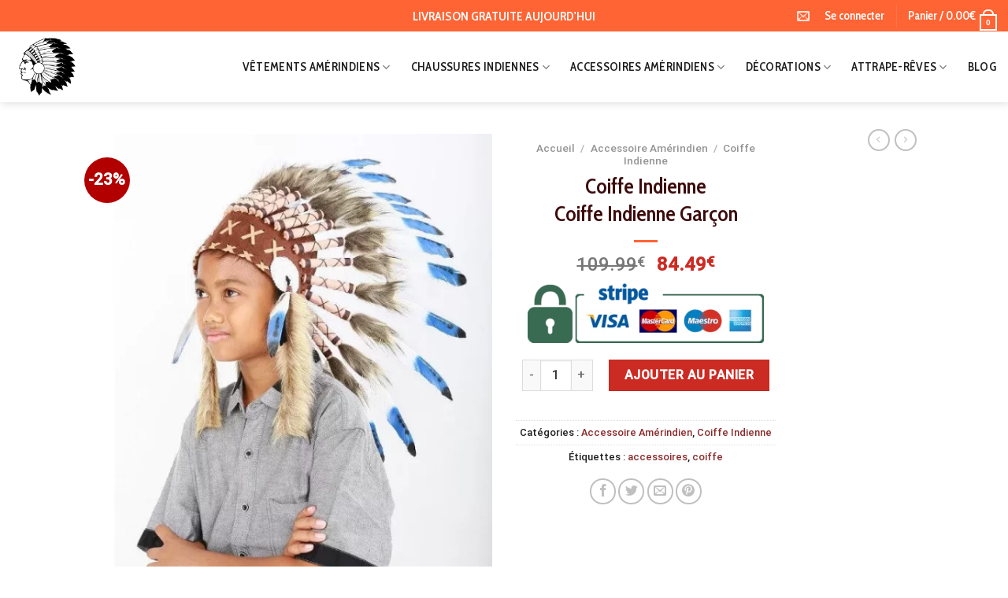

--- FILE ---
content_type: text/html; charset=UTF-8
request_url: https://monindien.com/produit/coiffe-indienne-coiffe-indien-garcon/
body_size: 39429
content:
<!DOCTYPE html>
<html lang="fr-FR" class="loading-site no-js">
<head>
	<meta charset="UTF-8" />
	<link rel="profile" href="http://gmpg.org/xfn/11" />
	<link rel="pingback" href="https://monindien.com/xmlrpc.php" />

	<script>(function(html){html.className = html.className.replace(/\bno-js\b/,'js')})(document.documentElement);</script>
<meta name='robots' content='index, follow, max-image-preview:large, max-snippet:-1, max-video-preview:-1' />
<meta name="viewport" content="width=device-width, initial-scale=1" />
	<!-- This site is optimized with the Yoast SEO plugin v23.5 - https://yoast.com/wordpress/plugins/seo/ -->
	<title>Coiffe Indienne  Coiffe Indienne Garçon - Boutique Amérindienne</title><link rel="preload" data-rocket-preload as="image" href="https://monindien.com/wp-content/uploads/2021/01/Capture-de%CC%81cran-2022-05-12-a%CC%80-12.19.32.png" imagesrcset="https://monindien.com/wp-content/uploads/2021/01/Capture-décran-2022-05-12-à-12.19.32.png 546w, https://monindien.com/wp-content/uploads/2021/01/Capture-décran-2022-05-12-à-12.19.32-244x300.png 244w" imagesizes="(max-width: 546px) 100vw, 546px" fetchpriority="high">
	<meta name="description" content="Coiffe Indien pour Garçon est une pièce de tête avec des plumes qui sont fixées sur tout le bord supérieur d’un bandeau en cuir." />
	<link rel="canonical" href="https://monindien.com/produit/coiffe-indienne-coiffe-indien-garcon/" />
	<meta property="og:locale" content="fr_FR" />
	<meta property="og:type" content="article" />
	<meta property="og:title" content="Coiffe Indienne  Coiffe Indienne Garçon - Boutique Amérindienne" />
	<meta property="og:description" content="Coiffe Indien pour Garçon est une pièce de tête avec des plumes qui sont fixées sur tout le bord supérieur d’un bandeau en cuir." />
	<meta property="og:url" content="https://monindien.com/produit/coiffe-indienne-coiffe-indien-garcon/" />
	<meta property="og:site_name" content="Boutique Amérindienne" />
	<meta property="article:modified_time" content="2022-10-30T10:00:27+00:00" />
	<meta property="og:image" content="https://monindien.com/wp-content/uploads/2021/01/Capture-décran-2022-05-12-à-12.19.32.png" />
	<meta property="og:image:width" content="546" />
	<meta property="og:image:height" content="672" />
	<meta property="og:image:type" content="image/png" />
	<meta name="twitter:card" content="summary_large_image" />
	<meta name="twitter:label1" content="Durée de lecture estimée" />
	<meta name="twitter:data1" content="1 minute" />
	<script type="application/ld+json" class="yoast-schema-graph">{"@context":"https://schema.org","@graph":[{"@type":"WebPage","@id":"https://monindien.com/produit/coiffe-indienne-coiffe-indien-garcon/","url":"https://monindien.com/produit/coiffe-indienne-coiffe-indien-garcon/","name":"Coiffe Indienne Coiffe Indienne Garçon - Boutique Amérindienne","isPartOf":{"@id":"https://monindien.com/#website"},"primaryImageOfPage":{"@id":"https://monindien.com/produit/coiffe-indienne-coiffe-indien-garcon/#primaryimage"},"image":{"@id":"https://monindien.com/produit/coiffe-indienne-coiffe-indien-garcon/#primaryimage"},"thumbnailUrl":"https://monindien.com/wp-content/uploads/2021/01/Capture-décran-2022-05-12-à-12.19.32.png","datePublished":"2021-01-23T22:08:38+00:00","dateModified":"2022-10-30T10:00:27+00:00","description":"Coiffe Indien pour Garçon est une pièce de tête avec des plumes qui sont fixées sur tout le bord supérieur d’un bandeau en cuir.","breadcrumb":{"@id":"https://monindien.com/produit/coiffe-indienne-coiffe-indien-garcon/#breadcrumb"},"inLanguage":"fr-FR","potentialAction":[{"@type":"ReadAction","target":["https://monindien.com/produit/coiffe-indienne-coiffe-indien-garcon/"]}]},{"@type":"ImageObject","inLanguage":"fr-FR","@id":"https://monindien.com/produit/coiffe-indienne-coiffe-indien-garcon/#primaryimage","url":"https://monindien.com/wp-content/uploads/2021/01/Capture-décran-2022-05-12-à-12.19.32.png","contentUrl":"https://monindien.com/wp-content/uploads/2021/01/Capture-décran-2022-05-12-à-12.19.32.png","width":546,"height":672,"caption":"coiffe indienne garçon"},{"@type":"BreadcrumbList","@id":"https://monindien.com/produit/coiffe-indienne-coiffe-indien-garcon/#breadcrumb","itemListElement":[{"@type":"ListItem","position":1,"name":"Home","item":"https://monindien.com/"},{"@type":"ListItem","position":2,"name":"Produits Amérindiens","item":"https://monindien.com/produits-amerindiens/"},{"@type":"ListItem","position":3,"name":"Coiffe Indienne Coiffe Indienne Garçon"}]},{"@type":"WebSite","@id":"https://monindien.com/#website","url":"https://monindien.com/","name":"Boutique Amérindienne","description":"L&#039;univers des Amérindiens","potentialAction":[{"@type":"SearchAction","target":{"@type":"EntryPoint","urlTemplate":"https://monindien.com/?s={search_term_string}"},"query-input":{"@type":"PropertyValueSpecification","valueRequired":true,"valueName":"search_term_string"}}],"inLanguage":"fr-FR"}]}</script>
	<!-- / Yoast SEO plugin. -->


<link rel='dns-prefetch' href='//assets.pinterest.com' />

<link rel='prefetch' href='https://monindien.com/wp-content/themes/flatsome/assets/js/flatsome.js?ver=be4456ec53c49e21f6f3' />
<link rel='prefetch' href='https://monindien.com/wp-content/themes/flatsome/assets/js/chunk.slider.js?ver=3.18.3' />
<link rel='prefetch' href='https://monindien.com/wp-content/themes/flatsome/assets/js/chunk.popups.js?ver=3.18.3' />
<link rel='prefetch' href='https://monindien.com/wp-content/themes/flatsome/assets/js/chunk.tooltips.js?ver=3.18.3' />
<link rel='prefetch' href='https://monindien.com/wp-content/themes/flatsome/assets/js/woocommerce.js?ver=49415fe6a9266f32f1f2' />
<link rel="alternate" type="application/rss+xml" title="Boutique Amérindienne &raquo; Flux" href="https://monindien.com/feed/" />
<link rel="alternate" type="application/rss+xml" title="Boutique Amérindienne &raquo; Flux des commentaires" href="https://monindien.com/comments/feed/" />
<link rel="alternate" type="application/rss+xml" title="Boutique Amérindienne &raquo; Coiffe Indienne  Coiffe Indienne Garçon Flux des commentaires" href="https://monindien.com/produit/coiffe-indienne-coiffe-indien-garcon/feed/" />
<style id='wp-emoji-styles-inline-css' type='text/css'>

	img.wp-smiley, img.emoji {
		display: inline !important;
		border: none !important;
		box-shadow: none !important;
		height: 1em !important;
		width: 1em !important;
		margin: 0 0.07em !important;
		vertical-align: -0.1em !important;
		background: none !important;
		padding: 0 !important;
	}
</style>
<style id='wp-block-library-inline-css' type='text/css'>
:root{--wp-admin-theme-color:#007cba;--wp-admin-theme-color--rgb:0,124,186;--wp-admin-theme-color-darker-10:#006ba1;--wp-admin-theme-color-darker-10--rgb:0,107,161;--wp-admin-theme-color-darker-20:#005a87;--wp-admin-theme-color-darker-20--rgb:0,90,135;--wp-admin-border-width-focus:2px;--wp-block-synced-color:#7a00df;--wp-block-synced-color--rgb:122,0,223}@media (min-resolution:192dpi){:root{--wp-admin-border-width-focus:1.5px}}.wp-element-button{cursor:pointer}:root{--wp--preset--font-size--normal:16px;--wp--preset--font-size--huge:42px}:root .has-very-light-gray-background-color{background-color:#eee}:root .has-very-dark-gray-background-color{background-color:#313131}:root .has-very-light-gray-color{color:#eee}:root .has-very-dark-gray-color{color:#313131}:root .has-vivid-green-cyan-to-vivid-cyan-blue-gradient-background{background:linear-gradient(135deg,#00d084,#0693e3)}:root .has-purple-crush-gradient-background{background:linear-gradient(135deg,#34e2e4,#4721fb 50%,#ab1dfe)}:root .has-hazy-dawn-gradient-background{background:linear-gradient(135deg,#faaca8,#dad0ec)}:root .has-subdued-olive-gradient-background{background:linear-gradient(135deg,#fafae1,#67a671)}:root .has-atomic-cream-gradient-background{background:linear-gradient(135deg,#fdd79a,#004a59)}:root .has-nightshade-gradient-background{background:linear-gradient(135deg,#330968,#31cdcf)}:root .has-midnight-gradient-background{background:linear-gradient(135deg,#020381,#2874fc)}.has-regular-font-size{font-size:1em}.has-larger-font-size{font-size:2.625em}.has-normal-font-size{font-size:var(--wp--preset--font-size--normal)}.has-huge-font-size{font-size:var(--wp--preset--font-size--huge)}.has-text-align-center{text-align:center}.has-text-align-left{text-align:left}.has-text-align-right{text-align:right}#end-resizable-editor-section{display:none}.aligncenter{clear:both}.items-justified-left{justify-content:flex-start}.items-justified-center{justify-content:center}.items-justified-right{justify-content:flex-end}.items-justified-space-between{justify-content:space-between}.screen-reader-text{clip:rect(1px,1px,1px,1px);word-wrap:normal!important;border:0;-webkit-clip-path:inset(50%);clip-path:inset(50%);height:1px;margin:-1px;overflow:hidden;padding:0;position:absolute;width:1px}.screen-reader-text:focus{clip:auto!important;background-color:#ddd;-webkit-clip-path:none;clip-path:none;color:#444;display:block;font-size:1em;height:auto;left:5px;line-height:normal;padding:15px 23px 14px;text-decoration:none;top:5px;width:auto;z-index:100000}html :where(.has-border-color){border-style:solid}html :where([style*=border-top-color]){border-top-style:solid}html :where([style*=border-right-color]){border-right-style:solid}html :where([style*=border-bottom-color]){border-bottom-style:solid}html :where([style*=border-left-color]){border-left-style:solid}html :where([style*=border-width]){border-style:solid}html :where([style*=border-top-width]){border-top-style:solid}html :where([style*=border-right-width]){border-right-style:solid}html :where([style*=border-bottom-width]){border-bottom-style:solid}html :where([style*=border-left-width]){border-left-style:solid}html :where(img[class*=wp-image-]){height:auto;max-width:100%}:where(figure){margin:0 0 1em}html :where(.is-position-sticky){--wp-admin--admin-bar--position-offset:var(--wp-admin--admin-bar--height,0px)}@media screen and (max-width:600px){html :where(.is-position-sticky){--wp-admin--admin-bar--position-offset:0px}}
</style>
<link rel='stylesheet' id='photoswipe-css' href='https://monindien.com/wp-content/plugins/woocommerce/assets/css/photoswipe/photoswipe.min.css?ver=9.1.5' type='text/css' media='all' />
<link rel='stylesheet' id='photoswipe-default-skin-css' href='https://monindien.com/wp-content/plugins/woocommerce/assets/css/photoswipe/default-skin/default-skin.min.css?ver=9.1.5' type='text/css' media='all' />
<style id='woocommerce-inline-inline-css' type='text/css'>
.woocommerce form .form-row .required { visibility: visible; }
</style>
<link rel='stylesheet' id='pinterest-for-woocommerce-pins-css' href='//monindien.com/wp-content/plugins/pinterest-for-woocommerce/assets/css/frontend/pinterest-for-woocommerce-pins.min.css?ver=1.4.23' type='text/css' media='all' />
<link data-minify="1" rel='stylesheet' id='stripe_styles-css' href='https://monindien.com/wp-content/cache/min/1/wp-content/plugins/woocommerce-gateway-stripe/assets/css/stripe-styles.css?ver=1766963293' type='text/css' media='all' />
<link rel='stylesheet' id='elementor-frontend-legacy-css' href='https://monindien.com/wp-content/plugins/elementor/assets/css/frontend-legacy.min.css?ver=3.0.14' type='text/css' media='all' />
<link rel='stylesheet' id='elementor-frontend-css' href='https://monindien.com/wp-content/plugins/elementor/assets/css/frontend.min.css?ver=3.0.14' type='text/css' media='all' />
<link rel='stylesheet' id='eael-general-css' href='https://monindien.com/wp-content/plugins/essential-addons-for-elementor-lite/assets/front-end/css/view/general.min.css?ver=6.5.4' type='text/css' media='all' />
<link data-minify="1" rel='stylesheet' id='flatsome-main-css' href='https://monindien.com/wp-content/cache/min/1/wp-content/themes/flatsome/assets/css/flatsome.css?ver=1766963292' type='text/css' media='all' />
<style id='flatsome-main-inline-css' type='text/css'>
@font-face {
				font-family: "fl-icons";
				font-display: block;
				src: url(https://monindien.com/wp-content/themes/flatsome/assets/css/icons/fl-icons.eot?v=3.18.3);
				src:
					url(https://monindien.com/wp-content/themes/flatsome/assets/css/icons/fl-icons.eot#iefix?v=3.18.3) format("embedded-opentype"),
					url(https://monindien.com/wp-content/themes/flatsome/assets/css/icons/fl-icons.woff2?v=3.18.3) format("woff2"),
					url(https://monindien.com/wp-content/themes/flatsome/assets/css/icons/fl-icons.ttf?v=3.18.3) format("truetype"),
					url(https://monindien.com/wp-content/themes/flatsome/assets/css/icons/fl-icons.woff?v=3.18.3) format("woff"),
					url(https://monindien.com/wp-content/themes/flatsome/assets/css/icons/fl-icons.svg?v=3.18.3#fl-icons) format("svg");
			}
</style>
<link data-minify="1" rel='stylesheet' id='flatsome-shop-css' href='https://monindien.com/wp-content/cache/min/1/wp-content/themes/flatsome/assets/css/flatsome-shop.css?ver=1766963292' type='text/css' media='all' />
<link rel='stylesheet' id='flatsome-style-css' href='https://monindien.com/wp-content/themes/flatsome/style.css?ver=3.18.3' type='text/css' media='all' />
<script type="text/javascript">
            window._nslDOMReady = (function () {
                const executedCallbacks = new Set();
            
                return function (callback) {
                    /**
                    * Third parties might dispatch DOMContentLoaded events, so we need to ensure that we only run our callback once!
                    */
                    if (executedCallbacks.has(callback)) return;
            
                    const wrappedCallback = function () {
                        if (executedCallbacks.has(callback)) return;
                        executedCallbacks.add(callback);
                        callback();
                    };
            
                    if (document.readyState === "complete" || document.readyState === "interactive") {
                        wrappedCallback();
                    } else {
                        document.addEventListener("DOMContentLoaded", wrappedCallback);
                    }
                };
            })();
        </script><script type="text/javascript" src="https://monindien.com/wp-includes/js/jquery/jquery.min.js?ver=3.7.1" id="jquery-core-js" data-rocket-defer defer></script>
<script type="text/javascript" src="https://monindien.com/wp-includes/js/jquery/jquery-migrate.min.js?ver=3.4.1" id="jquery-migrate-js" data-rocket-defer defer></script>
<script type="text/javascript" src="https://monindien.com/wp-content/plugins/woocommerce/assets/js/jquery-blockui/jquery.blockUI.min.js?ver=2.7.0-wc.9.1.5" id="jquery-blockui-js" data-wp-strategy="defer" data-rocket-defer defer></script>
<script type="text/javascript" id="wc-add-to-cart-js-extra">
/* <![CDATA[ */
var wc_add_to_cart_params = {"ajax_url":"\/wp-admin\/admin-ajax.php","wc_ajax_url":"\/?wc-ajax=%%endpoint%%","i18n_view_cart":"Voir le panier","cart_url":"https:\/\/monindien.com\/cart\/","is_cart":"","cart_redirect_after_add":"no"};
/* ]]> */
</script>
<script type="text/javascript" src="https://monindien.com/wp-content/plugins/woocommerce/assets/js/frontend/add-to-cart.min.js?ver=9.1.5" id="wc-add-to-cart-js" defer="defer" data-wp-strategy="defer"></script>
<script type="text/javascript" src="https://monindien.com/wp-content/plugins/woocommerce/assets/js/photoswipe/photoswipe.min.js?ver=4.1.1-wc.9.1.5" id="photoswipe-js" defer="defer" data-wp-strategy="defer"></script>
<script type="text/javascript" src="https://monindien.com/wp-content/plugins/woocommerce/assets/js/photoswipe/photoswipe-ui-default.min.js?ver=4.1.1-wc.9.1.5" id="photoswipe-ui-default-js" defer="defer" data-wp-strategy="defer"></script>
<script type="text/javascript" id="wc-single-product-js-extra">
/* <![CDATA[ */
var wc_single_product_params = {"i18n_required_rating_text":"Veuillez s\u00e9lectionner une note","review_rating_required":"yes","flexslider":{"rtl":false,"animation":"slide","smoothHeight":true,"directionNav":false,"controlNav":"thumbnails","slideshow":false,"animationSpeed":500,"animationLoop":false,"allowOneSlide":false},"zoom_enabled":"","zoom_options":[],"photoswipe_enabled":"1","photoswipe_options":{"shareEl":false,"closeOnScroll":false,"history":false,"hideAnimationDuration":0,"showAnimationDuration":0},"flexslider_enabled":""};
/* ]]> */
</script>
<script type="text/javascript" src="https://monindien.com/wp-content/plugins/woocommerce/assets/js/frontend/single-product.min.js?ver=9.1.5" id="wc-single-product-js" defer="defer" data-wp-strategy="defer"></script>
<script type="text/javascript" src="https://monindien.com/wp-content/plugins/woocommerce/assets/js/js-cookie/js.cookie.min.js?ver=2.1.4-wc.9.1.5" id="js-cookie-js" data-wp-strategy="defer" data-rocket-defer defer></script>
<script type="text/javascript" id="enhanced-ecommerce-google-analytics-js-extra">
/* <![CDATA[ */
var ConvAioGlobal = {"nonce":"c0a08d85d0"};
/* ]]> */
</script>
<script data-minify="1" data-cfasync="false" data-no-optimize="1" data-pagespeed-no-defer type="text/javascript" src="https://monindien.com/wp-content/cache/min/1/wp-content/plugins/enhanced-e-commerce-for-woocommerce-store/public/js/con-gtm-google-analytics.js?ver=1766963292" id="enhanced-ecommerce-google-analytics-js" data-rocket-defer defer></script>
<script data-cfasync="false" data-no-optimize="1" data-pagespeed-no-defer type="text/javascript" id="enhanced-ecommerce-google-analytics-js-after">
/* <![CDATA[ */
tvc_smd={"tvc_wcv":"9.1.5","tvc_wpv":"6.4.7","tvc_eev":"7.2.14","tvc_sub_data":{"sub_id":"33371","cu_id":"395","pl_id":"1","ga_tra_option":"BOTH","ga_property_id":"UA-256952650-1","ga_measurement_id":"G-PM26LEJL69","ga_ads_id":"5395685082","ga_gmc_id":"704412947","ga_gmc_id_p":"256922349","op_gtag_js":"1","op_en_e_t":"1","op_rm_t_t":"1","op_dy_rm_t_t":"1","op_li_ga_wi_ads":"1","gmc_is_product_sync":"0","gmc_is_site_verified":"0","gmc_is_domain_claim":"0","gmc_product_count":"0","fb_pixel_id":"885990126002198"}};
/* ]]> */
</script>
<script type="text/javascript" id="woocommerce-tokenization-form-js-extra">
/* <![CDATA[ */
var wc_tokenization_form_params = {"is_registration_required":"","is_logged_in":""};
/* ]]> */
</script>
<script type="text/javascript" src="https://monindien.com/wp-content/plugins/woocommerce/assets/js/frontend/tokenization-form.min.js?ver=9.1.5" id="woocommerce-tokenization-form-js" data-rocket-defer defer></script>
<link rel="https://api.w.org/" href="https://monindien.com/wp-json/" /><link rel="alternate" type="application/json" href="https://monindien.com/wp-json/wp/v2/product/3519" /><link rel="EditURI" type="application/rsd+xml" title="RSD" href="https://monindien.com/xmlrpc.php?rsd" />
<link rel='shortlink' href='https://monindien.com/?p=3519' />
<link rel="alternate" type="application/json+oembed" href="https://monindien.com/wp-json/oembed/1.0/embed?url=https%3A%2F%2Fmonindien.com%2Fproduit%2Fcoiffe-indienne-coiffe-indien-garcon%2F" />
<link rel="alternate" type="text/xml+oembed" href="https://monindien.com/wp-json/oembed/1.0/embed?url=https%3A%2F%2Fmonindien.com%2Fproduit%2Fcoiffe-indienne-coiffe-indien-garcon%2F&#038;format=xml" />
<meta name="p:domain_verify" content="08a72a4b160ff3269e21c48134c5bee0"/>

<meta name="facebook-domain-verification" content="boxci7v52dhak4x2pjcst8mwg2sreu" />

<!-- Google Tag Manager -->
<script>(function(w,d,s,l,i){w[l]=w[l]||[];w[l].push({'gtm.start':
new Date().getTime(),event:'gtm.js'});var f=d.getElementsByTagName(s)[0],
j=d.createElement(s),dl=l!='dataLayer'?'&l='+l:'';j.async=true;j.src=
'https://www.googletagmanager.com/gtm.js?id='+i+dl;f.parentNode.insertBefore(j,f);
})(window,document,'script','dataLayer','GTM-PRC9RV9');</script>
<!-- End Google Tag Manager -->
<!-- This website runs the Product Feed PRO for WooCommerce by AdTribes.io plugin - version woocommercesea_option_installed_version -->
<meta property="og:url" content="https://monindien.com/produit/coiffe-indienne-coiffe-indien-garcon/" /><meta property="og:site_name" content="Boutique Amérindienne" /><meta property="og:type" content="og:product" /><meta property="og:title" content="Coiffe Indienne &lt;br/&gt; Coiffe Indienne Garçon" /><meta property="og:image" content="https://monindien.com/wp-content/uploads/2021/01/Capture-décran-2022-05-12-à-12.19.32.png" /><meta property="product:price:currency" content="EUR" /><meta property="product:price:amount" content="84.49" /><meta property="og:price:standard_amount" content="109.99" /><meta property="og:description" content="" /><meta property="og:availability" content="instock" />	<noscript><style>.woocommerce-product-gallery{ opacity: 1 !important; }</style></noscript>
	        <script data-cfasync="false" data-no-optimize="1" data-pagespeed-no-defer>
            var tvc_lc = 'EUR';
        </script>
        <script data-cfasync="false" data-no-optimize="1" data-pagespeed-no-defer>
            var tvc_lc = 'EUR';
        </script>
<script data-cfasync="false" data-pagespeed-no-defer type="text/javascript">
      window.dataLayer = window.dataLayer || [];
      dataLayer.push({"event":"begin_datalayer","cov_ga4_measurment_id":"G-PM26LEJL69","cov_remarketing":"1","cov_remarketing_conversion_id":"AW-11092897811","cov_fb_pixel_id":"885990126002198","conv_track_email":"1","conv_track_phone":"1","conv_track_address":"1","conv_track_page_scroll":"1","conv_track_file_download":"1","conv_track_author":"1","conv_track_signup":"1","conv_track_signin":"1"});
    </script>    <!-- Google Tag Manager by Conversios-->
    <script>
      (function(w, d, s, l, i) {
        w[l] = w[l] || [];
        w[l].push({
          'gtm.start': new Date().getTime(),
          event: 'gtm.js'
        });
        var f = d.getElementsByTagName(s)[0],
          j = d.createElement(s),
          dl = l != 'dataLayer' ? '&l=' + l : '';
        j.async = true;
        j.src =
          'https://www.googletagmanager.com/gtm.js?id=' + i + dl;
        f.parentNode.insertBefore(j, f);
      })(window, document, 'script', 'dataLayer', 'GTM-K7X94DG');
    </script>
    <!-- End Google Tag Manager -->
      <script>
      (window.gaDevIds = window.gaDevIds || []).push('5CDcaG');
    </script>
          <script data-cfasync="false" data-no-optimize="1" data-pagespeed-no-defer>
            var tvc_lc = 'EUR';
        </script>
        <script data-cfasync="false" data-no-optimize="1" data-pagespeed-no-defer>
            var tvc_lc = 'EUR';
        </script>
<style id='wp-fonts-local' type='text/css'>
@font-face{font-family:Inter;font-style:normal;font-weight:300 900;font-display:fallback;src:url('https://monindien.com/wp-content/plugins/woocommerce/assets/fonts/Inter-VariableFont_slnt,wght.woff2') format('woff2');font-stretch:normal;}
@font-face{font-family:Cardo;font-style:normal;font-weight:400;font-display:fallback;src:url('https://monindien.com/wp-content/plugins/woocommerce/assets/fonts/cardo_normal_400.woff2') format('woff2');}
</style>
<link rel="icon" href="https://monindien.com/wp-content/uploads/2021/01/cropped-Meuble_heraldique_amerindien-32x32.png" sizes="32x32" />
<link rel="icon" href="https://monindien.com/wp-content/uploads/2021/01/cropped-Meuble_heraldique_amerindien-192x192.png" sizes="192x192" />
<link rel="apple-touch-icon" href="https://monindien.com/wp-content/uploads/2021/01/cropped-Meuble_heraldique_amerindien-180x180.png" />
<meta name="msapplication-TileImage" content="https://monindien.com/wp-content/uploads/2021/01/cropped-Meuble_heraldique_amerindien-270x270.png" />
<style id="custom-css" type="text/css">:root {--primary-color: #ff6434;--fs-color-primary: #ff6434;--fs-color-secondary: #b20000;--fs-color-success: #76922a;--fs-color-alert: #b20000;--fs-experimental-link-color: #8a2829;--fs-experimental-link-color-hover: #cc2b23;}.tooltipster-base {--tooltip-color: #fff;--tooltip-bg-color: #000;}.off-canvas-right .mfp-content, .off-canvas-left .mfp-content {--drawer-width: 300px;}.off-canvas .mfp-content.off-canvas-cart {--drawer-width: 360px;}.header-main{height: 90px}#logo img{max-height: 90px}#logo{width:200px;}.header-bottom{min-height: 10px}.header-top{min-height: 35px}.transparent .header-main{height: 145px}.transparent #logo img{max-height: 145px}.has-transparent + .page-title:first-of-type,.has-transparent + #main > .page-title,.has-transparent + #main > div > .page-title,.has-transparent + #main .page-header-wrapper:first-of-type .page-title{padding-top: 175px;}.header.show-on-scroll,.stuck .header-main{height:70px!important}.stuck #logo img{max-height: 70px!important}.search-form{ width: 100%;}.header-bg-color {background-color: #ffffff}.header-bottom {background-color: #f1f1f1}.top-bar-nav > li > a{line-height: 30px }.header-main .nav > li > a{line-height: 16px }.stuck .header-main .nav > li > a{line-height: 50px }@media (max-width: 549px) {.header-main{height: 70px}#logo img{max-height: 70px}}.nav-dropdown-has-arrow.nav-dropdown-has-border li.has-dropdown:before{border-bottom-color: rgba(251,227,191,0.35);}.nav .nav-dropdown{border-color: rgba(251,227,191,0.35) }.nav-dropdown{border-radius:5px}.nav-dropdown{font-size:100%}.nav-dropdown-has-arrow li.has-dropdown:after{border-bottom-color: #ffffff;}.nav .nav-dropdown{background-color: #ffffff}.header-top{background-color:#ff6434!important;}.blog-wrapper{background-color: rgba(10,10,10,0);}body{color: #1d1d1d}h1,h2,h3,h4,h5,h6,.heading-font{color: #3d0b0c;}body{font-size: 100%;}@media screen and (max-width: 549px){body{font-size: 80%;}}body{font-family: Roboto, sans-serif;}body {font-weight: 400;font-style: normal;}.nav > li > a {font-family: "Cabin Condensed", sans-serif;}.mobile-sidebar-levels-2 .nav > li > ul > li > a {font-family: "Cabin Condensed", sans-serif;}.nav > li > a,.mobile-sidebar-levels-2 .nav > li > ul > li > a {font-weight: 400;font-style: normal;}h1,h2,h3,h4,h5,h6,.heading-font, .off-canvas-center .nav-sidebar.nav-vertical > li > a{font-family: "Cabin Condensed", sans-serif;}h1,h2,h3,h4,h5,h6,.heading-font,.banner h1,.banner h2 {font-weight: 600;font-style: normal;}.alt-font{font-family: Roboto, sans-serif;}.alt-font {font-weight: 500!important;font-style: normal!important;}.breadcrumbs{text-transform: none;}.header:not(.transparent) .top-bar-nav > li > a {color: #ffffff;}.header:not(.transparent) .header-nav-main.nav > li > a {color: #1d1d1d;}.header:not(.transparent) .header-nav-main.nav > li > a:hover,.header:not(.transparent) .header-nav-main.nav > li.active > a,.header:not(.transparent) .header-nav-main.nav > li.current > a,.header:not(.transparent) .header-nav-main.nav > li > a.active,.header:not(.transparent) .header-nav-main.nav > li > a.current{color: #cc2b23;}.header-nav-main.nav-line-bottom > li > a:before,.header-nav-main.nav-line-grow > li > a:before,.header-nav-main.nav-line > li > a:before,.header-nav-main.nav-box > li > a:hover,.header-nav-main.nav-box > li.active > a,.header-nav-main.nav-pills > li > a:hover,.header-nav-main.nav-pills > li.active > a{color:#FFF!important;background-color: #cc2b23;}.widget:where(:not(.widget_shopping_cart)) a{color: #8a2829;}.widget:where(:not(.widget_shopping_cart)) a:hover{color: #cc2b23;}.widget .tagcloud a:hover{border-color: #cc2b23; background-color: #cc2b23;}.is-divider{background-color: #ff6434;}.current .breadcrumb-step, [data-icon-label]:after, .button#place_order,.button.checkout,.checkout-button,.single_add_to_cart_button.button, .sticky-add-to-cart-select-options-button{background-color: #cc2b23!important }.has-equal-box-heights .box-image {padding-top: 100%;}.badge-inner.on-sale{background-color: #b20000}.badge-inner.new-bubble-auto{background-color: #e49982}.badge-inner.new-bubble{background-color: #ff6434}.star-rating span:before,.star-rating:before, .woocommerce-page .star-rating:before, .stars a:hover:after, .stars a.active:after{color: #e49982}.price del, .product_list_widget del, del .woocommerce-Price-amount { color: #1d1d1d; }ins .woocommerce-Price-amount { color: #cc2b23; }input[type='submit'], input[type="button"], button:not(.icon), .button:not(.icon){border-radius: 5!important}.shop-page-title.featured-title .title-bg{ background-image: url(https://monindien.com/wp-content/uploads/2021/01/Capture-décran-2022-05-12-à-12.19.32.png)!important;}@media screen and (min-width: 550px){.products .box-vertical .box-image{min-width: 300px!important;width: 300px!important;}}.header-main .social-icons,.header-main .cart-icon strong,.header-main .menu-title,.header-main .header-button > .button.is-outline,.header-main .nav > li > a > i:not(.icon-angle-down){color: #1d1d1d!important;}.header-main .header-button > .button.is-outline,.header-main .cart-icon strong:after,.header-main .cart-icon strong{border-color: #1d1d1d!important;}.header-main .header-button > .button:not(.is-outline){background-color: #1d1d1d!important;}.header-main .current-dropdown .cart-icon strong,.header-main .header-button > .button:hover,.header-main .header-button > .button:hover i,.header-main .header-button > .button:hover span{color:#FFF!important;}.header-main .menu-title:hover,.header-main .social-icons a:hover,.header-main .header-button > .button.is-outline:hover,.header-main .nav > li > a:hover > i:not(.icon-angle-down){color: #cc2b23!important;}.header-main .current-dropdown .cart-icon strong,.header-main .header-button > .button:hover{background-color: #cc2b23!important;}.header-main .current-dropdown .cart-icon strong:after,.header-main .current-dropdown .cart-icon strong,.header-main .header-button > .button:hover{border-color: #cc2b23!important;}.footer-1{background-color: #d6493f}.footer-2{background-color: #8a2829}.absolute-footer, html{background-color: #ffffff}.nav-vertical-fly-out > li + li {border-top-width: 1px; border-top-style: solid;}/* Custom CSS */.nav-dark .is-outline, .dark .nav>li>a, .dark .nav>li.html, .dark .nav-vertical li li.menu-item-has-children>a, .dark .nav-vertical>li>ul li a, .nav-dropdown.dark>li>a, .nav-dropdown.dark .nav-column>li>a, .nav-dark .nav>li>a, .nav-dark .nav>li>button{font-size : 15px;}.label-new.menu-item > a:after{content:"Nouveau";}.label-hot.menu-item > a:after{content:"Populaire";}.label-sale.menu-item > a:after{content:"En action";}.label-popular.menu-item > a:after{content:"Populaire";}</style>		<style type="text/css" id="wp-custom-css">
			.dark .nav-vertical li li.menu-item-has-children>a, .nav-dark .nav-vertical li li.menu-item-has-children>a, .nav-dark .nav>li.html, .nav-dark .header-button {
    color: #fff;
	font-style:bold!important;
	font-family: "Cabin Condensed", sans-serif!important;
	font-size: 16px!important;
}		</style>
		<style id="kirki-inline-styles">/* vietnamese */
@font-face {
  font-family: 'Cabin Condensed';
  font-style: normal;
  font-weight: 400;
  font-display: swap;
  src: url(https://monindien.com/wp-content/fonts/cabin-condensed/font) format('woff');
  unicode-range: U+0102-0103, U+0110-0111, U+0128-0129, U+0168-0169, U+01A0-01A1, U+01AF-01B0, U+0300-0301, U+0303-0304, U+0308-0309, U+0323, U+0329, U+1EA0-1EF9, U+20AB;
}
/* latin-ext */
@font-face {
  font-family: 'Cabin Condensed';
  font-style: normal;
  font-weight: 400;
  font-display: swap;
  src: url(https://monindien.com/wp-content/fonts/cabin-condensed/font) format('woff');
  unicode-range: U+0100-02BA, U+02BD-02C5, U+02C7-02CC, U+02CE-02D7, U+02DD-02FF, U+0304, U+0308, U+0329, U+1D00-1DBF, U+1E00-1E9F, U+1EF2-1EFF, U+2020, U+20A0-20AB, U+20AD-20C0, U+2113, U+2C60-2C7F, U+A720-A7FF;
}
/* latin */
@font-face {
  font-family: 'Cabin Condensed';
  font-style: normal;
  font-weight: 400;
  font-display: swap;
  src: url(https://monindien.com/wp-content/fonts/cabin-condensed/font) format('woff');
  unicode-range: U+0000-00FF, U+0131, U+0152-0153, U+02BB-02BC, U+02C6, U+02DA, U+02DC, U+0304, U+0308, U+0329, U+2000-206F, U+20AC, U+2122, U+2191, U+2193, U+2212, U+2215, U+FEFF, U+FFFD;
}
/* vietnamese */
@font-face {
  font-family: 'Cabin Condensed';
  font-style: normal;
  font-weight: 600;
  font-display: swap;
  src: url(https://monindien.com/wp-content/fonts/cabin-condensed/font) format('woff');
  unicode-range: U+0102-0103, U+0110-0111, U+0128-0129, U+0168-0169, U+01A0-01A1, U+01AF-01B0, U+0300-0301, U+0303-0304, U+0308-0309, U+0323, U+0329, U+1EA0-1EF9, U+20AB;
}
/* latin-ext */
@font-face {
  font-family: 'Cabin Condensed';
  font-style: normal;
  font-weight: 600;
  font-display: swap;
  src: url(https://monindien.com/wp-content/fonts/cabin-condensed/font) format('woff');
  unicode-range: U+0100-02BA, U+02BD-02C5, U+02C7-02CC, U+02CE-02D7, U+02DD-02FF, U+0304, U+0308, U+0329, U+1D00-1DBF, U+1E00-1E9F, U+1EF2-1EFF, U+2020, U+20A0-20AB, U+20AD-20C0, U+2113, U+2C60-2C7F, U+A720-A7FF;
}
/* latin */
@font-face {
  font-family: 'Cabin Condensed';
  font-style: normal;
  font-weight: 600;
  font-display: swap;
  src: url(https://monindien.com/wp-content/fonts/cabin-condensed/font) format('woff');
  unicode-range: U+0000-00FF, U+0131, U+0152-0153, U+02BB-02BC, U+02C6, U+02DA, U+02DC, U+0304, U+0308, U+0329, U+2000-206F, U+20AC, U+2122, U+2191, U+2193, U+2212, U+2215, U+FEFF, U+FFFD;
}/* cyrillic-ext */
@font-face {
  font-family: 'Roboto';
  font-style: normal;
  font-weight: 400;
  font-stretch: normal;
  font-display: swap;
  src: url(https://monindien.com/wp-content/fonts/roboto/font) format('woff');
  unicode-range: U+0460-052F, U+1C80-1C8A, U+20B4, U+2DE0-2DFF, U+A640-A69F, U+FE2E-FE2F;
}
/* cyrillic */
@font-face {
  font-family: 'Roboto';
  font-style: normal;
  font-weight: 400;
  font-stretch: normal;
  font-display: swap;
  src: url(https://monindien.com/wp-content/fonts/roboto/font) format('woff');
  unicode-range: U+0301, U+0400-045F, U+0490-0491, U+04B0-04B1, U+2116;
}
/* greek-ext */
@font-face {
  font-family: 'Roboto';
  font-style: normal;
  font-weight: 400;
  font-stretch: normal;
  font-display: swap;
  src: url(https://monindien.com/wp-content/fonts/roboto/font) format('woff');
  unicode-range: U+1F00-1FFF;
}
/* greek */
@font-face {
  font-family: 'Roboto';
  font-style: normal;
  font-weight: 400;
  font-stretch: normal;
  font-display: swap;
  src: url(https://monindien.com/wp-content/fonts/roboto/font) format('woff');
  unicode-range: U+0370-0377, U+037A-037F, U+0384-038A, U+038C, U+038E-03A1, U+03A3-03FF;
}
/* math */
@font-face {
  font-family: 'Roboto';
  font-style: normal;
  font-weight: 400;
  font-stretch: normal;
  font-display: swap;
  src: url(https://monindien.com/wp-content/fonts/roboto/font) format('woff');
  unicode-range: U+0302-0303, U+0305, U+0307-0308, U+0310, U+0312, U+0315, U+031A, U+0326-0327, U+032C, U+032F-0330, U+0332-0333, U+0338, U+033A, U+0346, U+034D, U+0391-03A1, U+03A3-03A9, U+03B1-03C9, U+03D1, U+03D5-03D6, U+03F0-03F1, U+03F4-03F5, U+2016-2017, U+2034-2038, U+203C, U+2040, U+2043, U+2047, U+2050, U+2057, U+205F, U+2070-2071, U+2074-208E, U+2090-209C, U+20D0-20DC, U+20E1, U+20E5-20EF, U+2100-2112, U+2114-2115, U+2117-2121, U+2123-214F, U+2190, U+2192, U+2194-21AE, U+21B0-21E5, U+21F1-21F2, U+21F4-2211, U+2213-2214, U+2216-22FF, U+2308-230B, U+2310, U+2319, U+231C-2321, U+2336-237A, U+237C, U+2395, U+239B-23B7, U+23D0, U+23DC-23E1, U+2474-2475, U+25AF, U+25B3, U+25B7, U+25BD, U+25C1, U+25CA, U+25CC, U+25FB, U+266D-266F, U+27C0-27FF, U+2900-2AFF, U+2B0E-2B11, U+2B30-2B4C, U+2BFE, U+3030, U+FF5B, U+FF5D, U+1D400-1D7FF, U+1EE00-1EEFF;
}
/* symbols */
@font-face {
  font-family: 'Roboto';
  font-style: normal;
  font-weight: 400;
  font-stretch: normal;
  font-display: swap;
  src: url(https://monindien.com/wp-content/fonts/roboto/font) format('woff');
  unicode-range: U+0001-000C, U+000E-001F, U+007F-009F, U+20DD-20E0, U+20E2-20E4, U+2150-218F, U+2190, U+2192, U+2194-2199, U+21AF, U+21E6-21F0, U+21F3, U+2218-2219, U+2299, U+22C4-22C6, U+2300-243F, U+2440-244A, U+2460-24FF, U+25A0-27BF, U+2800-28FF, U+2921-2922, U+2981, U+29BF, U+29EB, U+2B00-2BFF, U+4DC0-4DFF, U+FFF9-FFFB, U+10140-1018E, U+10190-1019C, U+101A0, U+101D0-101FD, U+102E0-102FB, U+10E60-10E7E, U+1D2C0-1D2D3, U+1D2E0-1D37F, U+1F000-1F0FF, U+1F100-1F1AD, U+1F1E6-1F1FF, U+1F30D-1F30F, U+1F315, U+1F31C, U+1F31E, U+1F320-1F32C, U+1F336, U+1F378, U+1F37D, U+1F382, U+1F393-1F39F, U+1F3A7-1F3A8, U+1F3AC-1F3AF, U+1F3C2, U+1F3C4-1F3C6, U+1F3CA-1F3CE, U+1F3D4-1F3E0, U+1F3ED, U+1F3F1-1F3F3, U+1F3F5-1F3F7, U+1F408, U+1F415, U+1F41F, U+1F426, U+1F43F, U+1F441-1F442, U+1F444, U+1F446-1F449, U+1F44C-1F44E, U+1F453, U+1F46A, U+1F47D, U+1F4A3, U+1F4B0, U+1F4B3, U+1F4B9, U+1F4BB, U+1F4BF, U+1F4C8-1F4CB, U+1F4D6, U+1F4DA, U+1F4DF, U+1F4E3-1F4E6, U+1F4EA-1F4ED, U+1F4F7, U+1F4F9-1F4FB, U+1F4FD-1F4FE, U+1F503, U+1F507-1F50B, U+1F50D, U+1F512-1F513, U+1F53E-1F54A, U+1F54F-1F5FA, U+1F610, U+1F650-1F67F, U+1F687, U+1F68D, U+1F691, U+1F694, U+1F698, U+1F6AD, U+1F6B2, U+1F6B9-1F6BA, U+1F6BC, U+1F6C6-1F6CF, U+1F6D3-1F6D7, U+1F6E0-1F6EA, U+1F6F0-1F6F3, U+1F6F7-1F6FC, U+1F700-1F7FF, U+1F800-1F80B, U+1F810-1F847, U+1F850-1F859, U+1F860-1F887, U+1F890-1F8AD, U+1F8B0-1F8BB, U+1F8C0-1F8C1, U+1F900-1F90B, U+1F93B, U+1F946, U+1F984, U+1F996, U+1F9E9, U+1FA00-1FA6F, U+1FA70-1FA7C, U+1FA80-1FA89, U+1FA8F-1FAC6, U+1FACE-1FADC, U+1FADF-1FAE9, U+1FAF0-1FAF8, U+1FB00-1FBFF;
}
/* vietnamese */
@font-face {
  font-family: 'Roboto';
  font-style: normal;
  font-weight: 400;
  font-stretch: normal;
  font-display: swap;
  src: url(https://monindien.com/wp-content/fonts/roboto/font) format('woff');
  unicode-range: U+0102-0103, U+0110-0111, U+0128-0129, U+0168-0169, U+01A0-01A1, U+01AF-01B0, U+0300-0301, U+0303-0304, U+0308-0309, U+0323, U+0329, U+1EA0-1EF9, U+20AB;
}
/* latin-ext */
@font-face {
  font-family: 'Roboto';
  font-style: normal;
  font-weight: 400;
  font-stretch: normal;
  font-display: swap;
  src: url(https://monindien.com/wp-content/fonts/roboto/font) format('woff');
  unicode-range: U+0100-02BA, U+02BD-02C5, U+02C7-02CC, U+02CE-02D7, U+02DD-02FF, U+0304, U+0308, U+0329, U+1D00-1DBF, U+1E00-1E9F, U+1EF2-1EFF, U+2020, U+20A0-20AB, U+20AD-20C0, U+2113, U+2C60-2C7F, U+A720-A7FF;
}
/* latin */
@font-face {
  font-family: 'Roboto';
  font-style: normal;
  font-weight: 400;
  font-stretch: normal;
  font-display: swap;
  src: url(https://monindien.com/wp-content/fonts/roboto/font) format('woff');
  unicode-range: U+0000-00FF, U+0131, U+0152-0153, U+02BB-02BC, U+02C6, U+02DA, U+02DC, U+0304, U+0308, U+0329, U+2000-206F, U+20AC, U+2122, U+2191, U+2193, U+2212, U+2215, U+FEFF, U+FFFD;
}
/* cyrillic-ext */
@font-face {
  font-family: 'Roboto';
  font-style: normal;
  font-weight: 500;
  font-stretch: normal;
  font-display: swap;
  src: url(https://monindien.com/wp-content/fonts/roboto/font) format('woff');
  unicode-range: U+0460-052F, U+1C80-1C8A, U+20B4, U+2DE0-2DFF, U+A640-A69F, U+FE2E-FE2F;
}
/* cyrillic */
@font-face {
  font-family: 'Roboto';
  font-style: normal;
  font-weight: 500;
  font-stretch: normal;
  font-display: swap;
  src: url(https://monindien.com/wp-content/fonts/roboto/font) format('woff');
  unicode-range: U+0301, U+0400-045F, U+0490-0491, U+04B0-04B1, U+2116;
}
/* greek-ext */
@font-face {
  font-family: 'Roboto';
  font-style: normal;
  font-weight: 500;
  font-stretch: normal;
  font-display: swap;
  src: url(https://monindien.com/wp-content/fonts/roboto/font) format('woff');
  unicode-range: U+1F00-1FFF;
}
/* greek */
@font-face {
  font-family: 'Roboto';
  font-style: normal;
  font-weight: 500;
  font-stretch: normal;
  font-display: swap;
  src: url(https://monindien.com/wp-content/fonts/roboto/font) format('woff');
  unicode-range: U+0370-0377, U+037A-037F, U+0384-038A, U+038C, U+038E-03A1, U+03A3-03FF;
}
/* math */
@font-face {
  font-family: 'Roboto';
  font-style: normal;
  font-weight: 500;
  font-stretch: normal;
  font-display: swap;
  src: url(https://monindien.com/wp-content/fonts/roboto/font) format('woff');
  unicode-range: U+0302-0303, U+0305, U+0307-0308, U+0310, U+0312, U+0315, U+031A, U+0326-0327, U+032C, U+032F-0330, U+0332-0333, U+0338, U+033A, U+0346, U+034D, U+0391-03A1, U+03A3-03A9, U+03B1-03C9, U+03D1, U+03D5-03D6, U+03F0-03F1, U+03F4-03F5, U+2016-2017, U+2034-2038, U+203C, U+2040, U+2043, U+2047, U+2050, U+2057, U+205F, U+2070-2071, U+2074-208E, U+2090-209C, U+20D0-20DC, U+20E1, U+20E5-20EF, U+2100-2112, U+2114-2115, U+2117-2121, U+2123-214F, U+2190, U+2192, U+2194-21AE, U+21B0-21E5, U+21F1-21F2, U+21F4-2211, U+2213-2214, U+2216-22FF, U+2308-230B, U+2310, U+2319, U+231C-2321, U+2336-237A, U+237C, U+2395, U+239B-23B7, U+23D0, U+23DC-23E1, U+2474-2475, U+25AF, U+25B3, U+25B7, U+25BD, U+25C1, U+25CA, U+25CC, U+25FB, U+266D-266F, U+27C0-27FF, U+2900-2AFF, U+2B0E-2B11, U+2B30-2B4C, U+2BFE, U+3030, U+FF5B, U+FF5D, U+1D400-1D7FF, U+1EE00-1EEFF;
}
/* symbols */
@font-face {
  font-family: 'Roboto';
  font-style: normal;
  font-weight: 500;
  font-stretch: normal;
  font-display: swap;
  src: url(https://monindien.com/wp-content/fonts/roboto/font) format('woff');
  unicode-range: U+0001-000C, U+000E-001F, U+007F-009F, U+20DD-20E0, U+20E2-20E4, U+2150-218F, U+2190, U+2192, U+2194-2199, U+21AF, U+21E6-21F0, U+21F3, U+2218-2219, U+2299, U+22C4-22C6, U+2300-243F, U+2440-244A, U+2460-24FF, U+25A0-27BF, U+2800-28FF, U+2921-2922, U+2981, U+29BF, U+29EB, U+2B00-2BFF, U+4DC0-4DFF, U+FFF9-FFFB, U+10140-1018E, U+10190-1019C, U+101A0, U+101D0-101FD, U+102E0-102FB, U+10E60-10E7E, U+1D2C0-1D2D3, U+1D2E0-1D37F, U+1F000-1F0FF, U+1F100-1F1AD, U+1F1E6-1F1FF, U+1F30D-1F30F, U+1F315, U+1F31C, U+1F31E, U+1F320-1F32C, U+1F336, U+1F378, U+1F37D, U+1F382, U+1F393-1F39F, U+1F3A7-1F3A8, U+1F3AC-1F3AF, U+1F3C2, U+1F3C4-1F3C6, U+1F3CA-1F3CE, U+1F3D4-1F3E0, U+1F3ED, U+1F3F1-1F3F3, U+1F3F5-1F3F7, U+1F408, U+1F415, U+1F41F, U+1F426, U+1F43F, U+1F441-1F442, U+1F444, U+1F446-1F449, U+1F44C-1F44E, U+1F453, U+1F46A, U+1F47D, U+1F4A3, U+1F4B0, U+1F4B3, U+1F4B9, U+1F4BB, U+1F4BF, U+1F4C8-1F4CB, U+1F4D6, U+1F4DA, U+1F4DF, U+1F4E3-1F4E6, U+1F4EA-1F4ED, U+1F4F7, U+1F4F9-1F4FB, U+1F4FD-1F4FE, U+1F503, U+1F507-1F50B, U+1F50D, U+1F512-1F513, U+1F53E-1F54A, U+1F54F-1F5FA, U+1F610, U+1F650-1F67F, U+1F687, U+1F68D, U+1F691, U+1F694, U+1F698, U+1F6AD, U+1F6B2, U+1F6B9-1F6BA, U+1F6BC, U+1F6C6-1F6CF, U+1F6D3-1F6D7, U+1F6E0-1F6EA, U+1F6F0-1F6F3, U+1F6F7-1F6FC, U+1F700-1F7FF, U+1F800-1F80B, U+1F810-1F847, U+1F850-1F859, U+1F860-1F887, U+1F890-1F8AD, U+1F8B0-1F8BB, U+1F8C0-1F8C1, U+1F900-1F90B, U+1F93B, U+1F946, U+1F984, U+1F996, U+1F9E9, U+1FA00-1FA6F, U+1FA70-1FA7C, U+1FA80-1FA89, U+1FA8F-1FAC6, U+1FACE-1FADC, U+1FADF-1FAE9, U+1FAF0-1FAF8, U+1FB00-1FBFF;
}
/* vietnamese */
@font-face {
  font-family: 'Roboto';
  font-style: normal;
  font-weight: 500;
  font-stretch: normal;
  font-display: swap;
  src: url(https://monindien.com/wp-content/fonts/roboto/font) format('woff');
  unicode-range: U+0102-0103, U+0110-0111, U+0128-0129, U+0168-0169, U+01A0-01A1, U+01AF-01B0, U+0300-0301, U+0303-0304, U+0308-0309, U+0323, U+0329, U+1EA0-1EF9, U+20AB;
}
/* latin-ext */
@font-face {
  font-family: 'Roboto';
  font-style: normal;
  font-weight: 500;
  font-stretch: normal;
  font-display: swap;
  src: url(https://monindien.com/wp-content/fonts/roboto/font) format('woff');
  unicode-range: U+0100-02BA, U+02BD-02C5, U+02C7-02CC, U+02CE-02D7, U+02DD-02FF, U+0304, U+0308, U+0329, U+1D00-1DBF, U+1E00-1E9F, U+1EF2-1EFF, U+2020, U+20A0-20AB, U+20AD-20C0, U+2113, U+2C60-2C7F, U+A720-A7FF;
}
/* latin */
@font-face {
  font-family: 'Roboto';
  font-style: normal;
  font-weight: 500;
  font-stretch: normal;
  font-display: swap;
  src: url(https://monindien.com/wp-content/fonts/roboto/font) format('woff');
  unicode-range: U+0000-00FF, U+0131, U+0152-0153, U+02BB-02BC, U+02C6, U+02DA, U+02DC, U+0304, U+0308, U+0329, U+2000-206F, U+20AC, U+2122, U+2191, U+2193, U+2212, U+2215, U+FEFF, U+FFFD;
}</style><noscript><style id="rocket-lazyload-nojs-css">.rll-youtube-player, [data-lazy-src]{display:none !important;}</style></noscript></head>

<body class="product-template-default single single-product postid-3519 theme-flatsome woocommerce woocommerce-page woocommerce-no-js header-shadow lightbox nav-dropdown-has-arrow nav-dropdown-has-shadow nav-dropdown-has-border elementor-default elementor-kit-7328">

<!-- Google Tag Manager (noscript) -->
<noscript><iframe src="https://www.googletagmanager.com/ns.html?id=GTM-PRC9RV9"
height="0" width="0" style="display:none;visibility:hidden"></iframe></noscript>
<!-- End Google Tag Manager (noscript) -->    <!-- Google Tag Manager (noscript) conversios -->
    <noscript><iframe src="https://www.googletagmanager.com/ns.html?id=GTM-K7X94DG" height="0" width="0" style="display:none;visibility:hidden"></iframe></noscript>
    <!-- End Google Tag Manager (noscript) conversios -->
    
<a class="skip-link screen-reader-text" href="#main">Passer au contenu</a>

<div  id="wrapper">

	
	<header  id="header" class="header header-full-width has-sticky sticky-jump">
		<div  class="header-wrapper">
			<div id="top-bar" class="header-top nav-dark flex-has-center hide-for-medium">
    <div class="flex-row container">
      <div class="flex-col hide-for-medium flex-left">
          <ul class="nav nav-left medium-nav-center nav-small  nav- nav-prompts-overlay">
                        </ul>
      </div>

      <div class="flex-col hide-for-medium flex-center">
          <ul class="nav nav-center nav-small  nav- nav-prompts-overlay">
              <li class="html custom html_nav_position_text">LIVRAISON GRATUITE AUJOURD'HUI</li>          </ul>
      </div>

      <div class="flex-col hide-for-medium flex-right">
         <ul class="nav top-bar-nav nav-right nav-small  nav- nav-prompts-overlay">
              <li class="header-contact-wrapper">
		<ul id="header-contact" class="nav nav-divided nav-uppercase header-contact">
		
						<li class="">
			  <a href="mailto:contact@monindien.com" class="tooltip" title="contact@monindien.com">
				  <i class="icon-envelop" style="font-size:16px;" ></i>			       <span>
			       				       </span>
			  </a>
			</li>
			
			
			
				</ul>
</li>
<li class="account-item has-icon
    "
>

<a href="https://monindien.com/mon-compte/"
    class="nav-top-link nav-top-not-logged-in is-small"
      >
    <span>
    Se connecter      </span>
  
</a>



</li>
<li class="header-divider"></li><li class="cart-item has-icon has-dropdown">

<a href="https://monindien.com/cart/" class="header-cart-link is-small" title="Panier" >

<span class="header-cart-title">
   Panier   /      <span class="cart-price"><span class="woocommerce-Price-amount amount"><bdi>0.00<span class="woocommerce-Price-currencySymbol">&euro;</span></bdi></span></span>
  </span>

    <span class="cart-icon image-icon">
    <strong>0</strong>
  </span>
  </a>

 <ul class="nav-dropdown nav-dropdown-default dropdown-uppercase">
    <li class="html widget_shopping_cart">
      <div class="widget_shopping_cart_content">
        

	<div class="ux-mini-cart-empty flex flex-row-col text-center pt pb">
				<div class="ux-mini-cart-empty-icon">
			<svg xmlns="http://www.w3.org/2000/svg" viewBox="0 0 17 19" style="opacity:.1;height:80px;">
				<path d="M8.5 0C6.7 0 5.3 1.2 5.3 2.7v2H2.1c-.3 0-.6.3-.7.7L0 18.2c0 .4.2.8.6.8h15.7c.4 0 .7-.3.7-.7v-.1L15.6 5.4c0-.3-.3-.6-.7-.6h-3.2v-2c0-1.6-1.4-2.8-3.2-2.8zM6.7 2.7c0-.8.8-1.4 1.8-1.4s1.8.6 1.8 1.4v2H6.7v-2zm7.5 3.4 1.3 11.5h-14L2.8 6.1h2.5v1.4c0 .4.3.7.7.7.4 0 .7-.3.7-.7V6.1h3.5v1.4c0 .4.3.7.7.7s.7-.3.7-.7V6.1h2.6z" fill-rule="evenodd" clip-rule="evenodd" fill="currentColor"></path>
			</svg>
		</div>
				<p class="woocommerce-mini-cart__empty-message empty">Votre panier est vide.</p>
					<p class="return-to-shop">
				<a class="button primary wc-backward" href="https://monindien.com/produits-amerindiens/">
					Retour à la boutique				</a>
			</p>
				</div>


      </div>
    </li>
     </ul>

</li>
          </ul>
      </div>

      
    </div>
</div>
<div id="masthead" class="header-main nav-dark">
      <div class="header-inner flex-row container logo-left medium-logo-center" role="navigation">

          <!-- Logo -->
          <div id="logo" class="flex-col logo">
            
<!-- Header logo -->
<a href="https://monindien.com/" title="Boutique Amérindienne - L&#039;univers des Amérindiens" rel="home">
		<img width="734" height="500" src="data:image/svg+xml,%3Csvg%20xmlns='http://www.w3.org/2000/svg'%20viewBox='0%200%20734%20500'%3E%3C/svg%3E" class="header_logo header-logo" alt="Boutique Amérindienne" data-lazy-src="https://monindien.com/wp-content/uploads/2021/01/logo-Amerindien-1.png"/><noscript><img width="734" height="500" src="https://monindien.com/wp-content/uploads/2021/01/logo-Amerindien-1.png" class="header_logo header-logo" alt="Boutique Amérindienne"/></noscript><img  width="600" height="600" src="data:image/svg+xml,%3Csvg%20xmlns='http://www.w3.org/2000/svg'%20viewBox='0%200%20600%20600'%3E%3C/svg%3E" class="header-logo-dark" alt="Boutique Amérindienne" data-lazy-src="https://monindien.com/wp-content/uploads/2021/01/Meuble_heraldique_amerindien.png"/><noscript><img  width="600" height="600" src="https://monindien.com/wp-content/uploads/2021/01/Meuble_heraldique_amerindien.png" class="header-logo-dark" alt="Boutique Amérindienne"/></noscript></a>
          </div>

          <!-- Mobile Left Elements -->
          <div class="flex-col show-for-medium flex-left">
            <ul class="mobile-nav nav nav-left ">
              <li class="nav-icon has-icon">
  		<a href="#" data-open="#main-menu" data-pos="left" data-bg="main-menu-overlay" data-color="" class="is-small" aria-label="Menu" aria-controls="main-menu" aria-expanded="false">

		  <i class="icon-menu" ></i>
		  		</a>
	</li>
            </ul>
          </div>

          <!-- Left Elements -->
          <div class="flex-col hide-for-medium flex-left
            flex-grow">
            <ul class="header-nav header-nav-main nav nav-left  nav-divided nav-size-medium nav-spacing-xlarge nav-uppercase nav-prompts-overlay" >
                          </ul>
          </div>

          <!-- Right Elements -->
          <div class="flex-col hide-for-medium flex-right">
            <ul class="header-nav header-nav-main nav nav-right  nav-divided nav-size-medium nav-spacing-xlarge nav-uppercase nav-prompts-overlay">
              <li id="menu-item-927" class="menu-item menu-item-type-custom menu-item-object-custom menu-item-has-children menu-item-927 menu-item-design-default has-dropdown"><a href="https://monindien.com/collections/vetement-amerindien/" class="nav-top-link" aria-expanded="false" aria-haspopup="menu">Vêtements Amérindiens<i class="icon-angle-down" ></i></a>
<ul class="sub-menu nav-dropdown nav-dropdown-default dropdown-uppercase">
	<li id="menu-item-4323" class="menu-item menu-item-type-custom menu-item-object-custom menu-item-4323 has-icon-left"><a href="https://monindien.com/collections/vetement-amerindien/t-shirt-indien/"><img class="ux-menu-icon" width="50" height="50" src="data:image/svg+xml,%3Csvg%20xmlns='http://www.w3.org/2000/svg'%20viewBox='0%200%2050%2050'%3E%3C/svg%3E" alt="T-Shirt Indien Americain Motorcycle vert" data-lazy-src="https://monindien.com/wp-content/uploads/2021/02/T-Shirt-Indien-Americain-Motorcycle-1-1-150x150.jpg" /><noscript><img class="ux-menu-icon" width="50" height="50" src="https://monindien.com/wp-content/uploads/2021/02/T-Shirt-Indien-Americain-Motorcycle-1-1-150x150.jpg" alt="T-Shirt Indien Americain Motorcycle vert" /></noscript>T-Shirts Indiens</a></li>
	<li id="menu-item-1534" class="menu-item menu-item-type-custom menu-item-object-custom menu-item-1534 has-icon-left"><a href="https://monindien.com/collections/vetement/veste-indienne/"><img class="ux-menu-icon" width="50" height="50" src="data:image/svg+xml,%3Csvg%20xmlns='http://www.w3.org/2000/svg'%20viewBox='0%200%2050%2050'%3E%3C/svg%3E" alt="Veste Indienne Crazy Horse" data-lazy-src="https://monindien.com/wp-content/uploads/2020/12/Veste-Indienne-Veste-Crazy-Horse-150x150.jpg" /><noscript><img class="ux-menu-icon" width="50" height="50" src="https://monindien.com/wp-content/uploads/2020/12/Veste-Indienne-Veste-Crazy-Horse-150x150.jpg" alt="Veste Indienne Crazy Horse" /></noscript>Vestes Indiennes</a></li>
	<li id="menu-item-930" class="menu-item menu-item-type-custom menu-item-object-custom menu-item-930 has-icon-left"><a href="https://monindien.com/collections/vetement/sweats-indiens/"><img class="ux-menu-icon" width="50" height="50" src="data:image/svg+xml,%3Csvg%20xmlns='http://www.w3.org/2000/svg'%20viewBox='0%200%2050%2050'%3E%3C/svg%3E" alt="Sweat indien loup" data-lazy-src="https://monindien.com/wp-content/uploads/2020/12/Sweat-Indien-Sweat-Loup-Indien-1-150x150.jpg" /><noscript><img class="ux-menu-icon" width="50" height="50" src="https://monindien.com/wp-content/uploads/2020/12/Sweat-Indien-Sweat-Loup-Indien-1-150x150.jpg" alt="Sweat indien loup" /></noscript>Pulls Indiens</a></li>
	<li id="menu-item-1567" class="menu-item menu-item-type-custom menu-item-object-custom menu-item-1567 has-icon-left"><a href="https://monindien.com/collections/vetement-amerindien/ceinture-indienne/"><img class="ux-menu-icon" width="50" height="50" src="data:image/svg+xml,%3Csvg%20xmlns='http://www.w3.org/2000/svg'%20viewBox='0%200%2050%2050'%3E%3C/svg%3E" alt="Ceinture Indienne Chef Indien" data-lazy-src="https://monindien.com/wp-content/uploads/2020/12/Ceinture-Indienne-Ceinture-Épaisse-En-Cuir-Indien-11-150x150.jpg" /><noscript><img class="ux-menu-icon" width="50" height="50" src="https://monindien.com/wp-content/uploads/2020/12/Ceinture-Indienne-Ceinture-Épaisse-En-Cuir-Indien-11-150x150.jpg" alt="Ceinture Indienne Chef Indien" /></noscript>Ceintures Indiennes</a></li>
	<li id="menu-item-928" class="menu-item menu-item-type-custom menu-item-object-custom menu-item-928 has-icon-left"><a href="https://monindien.com/collections/vetement-amerindien/deguisement-indien/"><img class="ux-menu-icon" width="50" height="50" src="data:image/svg+xml,%3Csvg%20xmlns='http://www.w3.org/2000/svg'%20viewBox='0%200%2050%2050'%3E%3C/svg%3E" alt="Déguisement indien - Déguisement Princesse Indienne 11" data-lazy-src="https://monindien.com/wp-content/uploads/2020/12/Déguisement-indien-Déguisement-Princesse-Indienne-11-1-150x150.jpg" /><noscript><img class="ux-menu-icon" width="50" height="50" src="https://monindien.com/wp-content/uploads/2020/12/Déguisement-indien-Déguisement-Princesse-Indienne-11-1-150x150.jpg" alt="Déguisement indien - Déguisement Princesse Indienne 11" /></noscript>Déguisements d&rsquo;Indien</a></li>
</ul>
</li>
<li id="menu-item-2212" class="menu-item menu-item-type-custom menu-item-object-custom menu-item-has-children menu-item-2212 menu-item-design-default has-dropdown"><a href="https://monindien.com/collections/vetement-amerindien/chaussure-indienne/" class="nav-top-link" aria-expanded="false" aria-haspopup="menu">Chaussures Indiennes<i class="icon-angle-down" ></i></a>
<ul class="sub-menu nav-dropdown nav-dropdown-default dropdown-uppercase">
	<li id="menu-item-7183" class="menu-item menu-item-type-custom menu-item-object-custom menu-item-7183 has-icon-left"><a href="https://monindien.com/collections/vetement-amerindien/chaussure-indienne/sandal-indienne/"><img class="ux-menu-icon" width="50" height="50" src="data:image/svg+xml,%3Csvg%20xmlns='http://www.w3.org/2000/svg'%20viewBox='0%200%2050%2050'%3E%3C/svg%3E" alt="Sandale Indienne Guerrière" data-lazy-src="https://monindien.com/wp-content/uploads/2021/04/Sandale-Indienne-Guerriere-0-150x150.jpg" /><noscript><img class="ux-menu-icon" width="50" height="50" src="https://monindien.com/wp-content/uploads/2021/04/Sandale-Indienne-Guerriere-0-150x150.jpg" alt="Sandale Indienne Guerrière" /></noscript>Sandales Indiennes</a></li>
	<li id="menu-item-7180" class="menu-item menu-item-type-custom menu-item-object-custom menu-item-7180 has-icon-left"><a href="https://monindien.com/collections/vetement-amerindien/chaussure-indienne/boot-indienne/"><img class="ux-menu-icon" width="50" height="50" src="data:image/svg+xml,%3Csvg%20xmlns='http://www.w3.org/2000/svg'%20viewBox='0%200%2050%2050'%3E%3C/svg%3E" alt="Boot Indienne A Frange" data-lazy-src="https://monindien.com/wp-content/uploads/2021/04/Boot-Indienne-A-Frange-1-150x150.jpg" /><noscript><img class="ux-menu-icon" width="50" height="50" src="https://monindien.com/wp-content/uploads/2021/04/Boot-Indienne-A-Frange-1-150x150.jpg" alt="Boot Indienne A Frange" /></noscript>Boots Indiennes</a></li>
	<li id="menu-item-7181" class="menu-item menu-item-type-custom menu-item-object-custom menu-item-7181 has-icon-left"><a href="https://monindien.com/collections/vetement-amerindien/chaussure-indienne/bottine-indienne/"><img class="ux-menu-icon" width="50" height="50" src="data:image/svg+xml,%3Csvg%20xmlns='http://www.w3.org/2000/svg'%20viewBox='0%200%2050%2050'%3E%3C/svg%3E" alt="Bottine Indienne Tallon Plat Bleu" data-lazy-src="https://monindien.com/wp-content/uploads/2021/04/Bottine-Indienne-Tallon-Plat-Bleu-150x150.jpg" /><noscript><img class="ux-menu-icon" width="50" height="50" src="https://monindien.com/wp-content/uploads/2021/04/Bottine-Indienne-Tallon-Plat-Bleu-150x150.jpg" alt="Bottine Indienne Tallon Plat Bleu" /></noscript>Bottines Indiennes</a></li>
	<li id="menu-item-7182" class="menu-item menu-item-type-custom menu-item-object-custom menu-item-7182 has-icon-left"><a href="https://monindien.com/collections/vetement-amerindien/chaussure-indienne/botte-indienne/"><img class="ux-menu-icon" width="50" height="50" src="data:image/svg+xml,%3Csvg%20xmlns='http://www.w3.org/2000/svg'%20viewBox='0%200%2050%2050'%3E%3C/svg%3E" alt="Botte Indienne Cavalière" data-lazy-src="https://monindien.com/wp-content/uploads/2021/01/Chaussure-Indienne-Bottine-Indienne-Long-A-Frange-150x150.jpg" /><noscript><img class="ux-menu-icon" width="50" height="50" src="https://monindien.com/wp-content/uploads/2021/01/Chaussure-Indienne-Bottine-Indienne-Long-A-Frange-150x150.jpg" alt="Botte Indienne Cavalière" /></noscript>Bottes Indiennes</a></li>
	<li id="menu-item-7184" class="menu-item menu-item-type-custom menu-item-object-custom menu-item-7184 has-icon-left"><a href="https://monindien.com/collections/vetement-amerindien/chaussure-indienne/basket-indienne/"><img class="ux-menu-icon" width="50" height="50" src="data:image/svg+xml,%3Csvg%20xmlns='http://www.w3.org/2000/svg'%20viewBox='0%200%2050%2050'%3E%3C/svg%3E" alt="Chaussure Indienne Basket Rivet Gris" data-lazy-src="https://monindien.com/wp-content/uploads/2021/04/Chaussure-Indienne-Basket-Rivet-Gris-150x150.jpg" /><noscript><img class="ux-menu-icon" width="50" height="50" src="https://monindien.com/wp-content/uploads/2021/04/Chaussure-Indienne-Basket-Rivet-Gris-150x150.jpg" alt="Chaussure Indienne Basket Rivet Gris" /></noscript>Baskets Indiennes</a></li>
</ul>
</li>
<li id="menu-item-257" class="menu-item menu-item-type-custom menu-item-object-custom menu-item-has-children menu-item-257 menu-item-design-default has-dropdown"><a href="https://monindien.com/collections/accessoire-amerindien/" class="nav-top-link" aria-expanded="false" aria-haspopup="menu">Accessoires amérindiens<i class="icon-angle-down" ></i></a>
<ul class="sub-menu nav-dropdown nav-dropdown-default dropdown-uppercase">
	<li id="menu-item-1161" class="menu-item menu-item-type-custom menu-item-object-custom menu-item-1161 has-icon-left"><a href="https://monindien.com/collections/accessoire-amerindien/sac-indien/"><img class="ux-menu-icon" width="50" height="50" src="data:image/svg+xml,%3Csvg%20xmlns='http://www.w3.org/2000/svg'%20viewBox='0%200%2050%2050'%3E%3C/svg%3E" alt="Sac Indien Pompon Sauvage" data-lazy-src="https://monindien.com/wp-content/uploads/2021/04/Sac-Indien-Pompon-Sauvage-150x150.jpg" /><noscript><img class="ux-menu-icon" width="50" height="50" src="https://monindien.com/wp-content/uploads/2021/04/Sac-Indien-Pompon-Sauvage-150x150.jpg" alt="Sac Indien Pompon Sauvage" /></noscript>Sacs amérindiens</a></li>
	<li id="menu-item-3908" class="menu-item menu-item-type-custom menu-item-object-custom menu-item-3908 has-icon-left"><a href="https://monindien.com/collections/accessoire-amerindien/bague-amerindienne/"><img class="ux-menu-icon" width="50" height="50" src="data:image/svg+xml,%3Csvg%20xmlns='http://www.w3.org/2000/svg'%20viewBox='0%200%2050%2050'%3E%3C/svg%3E" alt="bague amérindienne tête chef indien" data-lazy-src="https://monindien.com/wp-content/uploads/2021/02/bague-amerindienne-tete-chef-indien-150x150.jpg" /><noscript><img class="ux-menu-icon" width="50" height="50" src="https://monindien.com/wp-content/uploads/2021/02/bague-amerindienne-tete-chef-indien-150x150.jpg" alt="bague amérindienne tête chef indien" /></noscript>Bagues Indiennes</a></li>
	<li id="menu-item-518" class="menu-item menu-item-type-custom menu-item-object-custom menu-item-518 has-icon-left"><a href="https://monindien.com/collections/accessoires/coiffe-indienne/"><img class="ux-menu-icon" width="50" height="50" src="data:image/svg+xml,%3Csvg%20xmlns='http://www.w3.org/2000/svg'%20viewBox='0%200%2050%2050'%3E%3C/svg%3E" alt="Coiffe amérindienne 4" data-lazy-src="https://monindien.com/wp-content/uploads/2020/12/alexandro-querevalu-1-150x150.jpg" /><noscript><img class="ux-menu-icon" width="50" height="50" src="https://monindien.com/wp-content/uploads/2020/12/alexandro-querevalu-1-150x150.jpg" alt="Coiffe amérindienne 4" /></noscript>Coiffes Indiennes</a></li>
	<li id="menu-item-1368" class="menu-item menu-item-type-custom menu-item-object-custom menu-item-1368 has-icon-left"><a href="https://monindien.com/collections/accessoire-amerindien/bracelet-amerindien/"><img class="ux-menu-icon" width="50" height="50" src="data:image/svg+xml,%3Csvg%20xmlns='http://www.w3.org/2000/svg'%20viewBox='0%200%2050%2050'%3E%3C/svg%3E" alt="Bracelets Indiens - Le Bracelet Indien Blanc" data-lazy-src="https://monindien.com/wp-content/uploads/2020/12/Bracelets-Indiens-Le-Bracelet-Indien-Blanc-1-150x150.jpg" /><noscript><img class="ux-menu-icon" width="50" height="50" src="https://monindien.com/wp-content/uploads/2020/12/Bracelets-Indiens-Le-Bracelet-Indien-Blanc-1-150x150.jpg" alt="Bracelets Indiens - Le Bracelet Indien Blanc" /></noscript>Bracelets Indiens</a></li>
	<li id="menu-item-185" class="menu-item menu-item-type-custom menu-item-object-custom menu-item-185 has-icon-left"><a href="https://monindien.com/collections/accessoire-amerindien/tatouage-amerindien/"><img class="ux-menu-icon" width="50" height="50" src="data:image/svg+xml,%3Csvg%20xmlns='http://www.w3.org/2000/svg'%20viewBox='0%200%2050%2050'%3E%3C/svg%3E" alt="Tatouage" data-lazy-src="https://monindien.com/wp-content/uploads/2020/12/7d046b29debd797d97971ad0771daf53-150x150.jpg" /><noscript><img class="ux-menu-icon" width="50" height="50" src="https://monindien.com/wp-content/uploads/2020/12/7d046b29debd797d97971ad0771daf53-150x150.jpg" alt="Tatouage" /></noscript>Tatouages Indiens</a></li>
	<li id="menu-item-1774" class="menu-item menu-item-type-custom menu-item-object-custom menu-item-1774 has-icon-left"><a href="https://monindien.com/collections/accessoire-amerindien/instrument-de-musique-amerindien/"><img class="ux-menu-icon" width="50" height="50" src="data:image/svg+xml,%3Csvg%20xmlns='http://www.w3.org/2000/svg'%20viewBox='0%200%2050%2050'%3E%3C/svg%3E" alt="Flute Indienne - Flute Quena Instrument de Musique Indienne 1" data-lazy-src="https://monindien.com/wp-content/uploads/2020/12/Flute-Indienne-Flute-Quena-Instrument-de-Musique-Indienne-1-150x150.jpg" /><noscript><img class="ux-menu-icon" width="50" height="50" src="https://monindien.com/wp-content/uploads/2020/12/Flute-Indienne-Flute-Quena-Instrument-de-Musique-Indienne-1-150x150.jpg" alt="Flute Indienne - Flute Quena Instrument de Musique Indienne 1" /></noscript>Instruments de Musique Amérindiens</a></li>
</ul>
</li>
<li id="menu-item-1403" class="menu-item menu-item-type-custom menu-item-object-custom menu-item-has-children menu-item-1403 menu-item-design-default has-dropdown"><a href="https://monindien.com/collections/decoration-amerindienne/" class="nav-top-link" aria-expanded="false" aria-haspopup="menu">Décorations<i class="icon-angle-down" ></i></a>
<ul class="sub-menu nav-dropdown nav-dropdown-default dropdown-uppercase">
	<li id="menu-item-1164" class="menu-item menu-item-type-custom menu-item-object-custom menu-item-1164 has-icon-left"><a href="https://monindien.com/collections/decoration/tapis-amerindien/"><img class="ux-menu-icon" width="50" height="50" src="data:image/svg+xml,%3Csvg%20xmlns='http://www.w3.org/2000/svg'%20viewBox='0%200%2050%2050'%3E%3C/svg%3E" alt="Tapis Indien - Tapis De Black Hawk Indien" data-lazy-src="https://monindien.com/wp-content/uploads/2020/12/Tapis-Indien-Tapis-De-Black-Hawk-Indien-150x150.jpg" /><noscript><img class="ux-menu-icon" width="50" height="50" src="https://monindien.com/wp-content/uploads/2020/12/Tapis-Indien-Tapis-De-Black-Hawk-Indien-150x150.jpg" alt="Tapis Indien - Tapis De Black Hawk Indien" /></noscript>Tapis Indiens</a></li>
	<li id="menu-item-4049" class="menu-item menu-item-type-custom menu-item-object-custom menu-item-4049 has-icon-left"><a href="https://monindien.com/collections/decoration-amerindienne/tente-indienne/"><img class="ux-menu-icon" width="50" height="50" src="data:image/svg+xml,%3Csvg%20xmlns='http://www.w3.org/2000/svg'%20viewBox='0%200%2050%2050'%3E%3C/svg%3E" alt="Tente Indienne - Tente Indienne Tipi 20" data-lazy-src="https://monindien.com/wp-content/uploads/2021/02/images-150x150.jpg" /><noscript><img class="ux-menu-icon" width="50" height="50" src="https://monindien.com/wp-content/uploads/2021/02/images-150x150.jpg" alt="Tente Indienne - Tente Indienne Tipi 20" /></noscript>Tentes Indiennes</a></li>
	<li id="menu-item-5686" class="menu-item menu-item-type-custom menu-item-object-custom menu-item-5686 has-icon-left"><a href="https://monindien.com/collections/decoration-amerindienne/tenture-indienne/"><img class="ux-menu-icon" width="50" height="50" src="data:image/svg+xml,%3Csvg%20xmlns='http://www.w3.org/2000/svg'%20viewBox='0%200%2050%2050'%3E%3C/svg%3E" alt="Tenture Indienne" data-lazy-src="https://monindien.com/wp-content/uploads/2021/04/telechargement-150x150.jpg" /><noscript><img class="ux-menu-icon" width="50" height="50" src="https://monindien.com/wp-content/uploads/2021/04/telechargement-150x150.jpg" alt="Tenture Indienne" /></noscript>Tentures</a></li>
	<li id="menu-item-1084" class="menu-item menu-item-type-custom menu-item-object-custom menu-item-1084 has-icon-left"><a href="https://monindien.com/collections/decoration-amerindienne/tableau-amerindien/"><img class="ux-menu-icon" width="50" height="50" src="data:image/svg+xml,%3Csvg%20xmlns='http://www.w3.org/2000/svg'%20viewBox='0%200%2050%2050'%3E%3C/svg%3E" alt="Tableau Indien - Tableau Des Cavaliers Indiens 2" data-lazy-src="https://monindien.com/wp-content/uploads/2020/12/Tableau-Indien-Tableau-Des-Cavaliers-Indiens-2-1-150x150.jpg" /><noscript><img class="ux-menu-icon" width="50" height="50" src="https://monindien.com/wp-content/uploads/2020/12/Tableau-Indien-Tableau-Des-Cavaliers-Indiens-2-1-150x150.jpg" alt="Tableau Indien - Tableau Des Cavaliers Indiens 2" /></noscript>Tableaux</a></li>
</ul>
</li>
<li id="menu-item-509" class="menu-item menu-item-type-custom menu-item-object-custom menu-item-has-children menu-item-509 menu-item-design-default has-dropdown"><a href="https://monindien.com/collections/attrape-reve/" class="nav-top-link" aria-expanded="false" aria-haspopup="menu">Attrape-Rêves<i class="icon-angle-down" ></i></a>
<ul class="sub-menu nav-dropdown nav-dropdown-default dropdown-uppercase">
	<li id="menu-item-5791" class="menu-item menu-item-type-custom menu-item-object-custom menu-item-5791 has-icon-left"><a href="https://monindien.com/collections/attrape-reve/tapis-amerindien-attrape-reve/"><img class="ux-menu-icon" width="50" height="50" src="data:image/svg+xml,%3Csvg%20xmlns='http://www.w3.org/2000/svg'%20viewBox='0%200%2050%2050'%3E%3C/svg%3E" alt="Tapis Amérindien Capteur Rêve" data-lazy-src="https://monindien.com/wp-content/uploads/2021/03/Tapis-Amerindien-Capteur-Reve-150x150.jpg" /><noscript><img class="ux-menu-icon" width="50" height="50" src="https://monindien.com/wp-content/uploads/2021/03/Tapis-Amerindien-Capteur-Reve-150x150.jpg" alt="Tapis Amérindien Capteur Rêve" /></noscript>Tapis</a></li>
	<li id="menu-item-530" class="menu-item menu-item-type-custom menu-item-object-custom menu-item-530 has-icon-left"><a href="https://monindien.com/collections/attrape-reve/coiffe-indienne-attrape-reve/"><img class="ux-menu-icon" width="50" height="50" src="data:image/svg+xml,%3Csvg%20xmlns='http://www.w3.org/2000/svg'%20viewBox='0%200%2050%2050'%3E%3C/svg%3E" alt="Coiffe indienne - Bandeau Attrape Reve 21" data-lazy-src="https://monindien.com/wp-content/uploads/2020/12/Coiffe-indienne-Bandeau-Attrape-Reve-21-150x150.jpg" /><noscript><img class="ux-menu-icon" width="50" height="50" src="https://monindien.com/wp-content/uploads/2020/12/Coiffe-indienne-Bandeau-Attrape-Reve-21-150x150.jpg" alt="Coiffe indienne - Bandeau Attrape Reve 21" /></noscript>Coiffes</a></li>
	<li id="menu-item-5790" class="menu-item menu-item-type-custom menu-item-object-custom menu-item-5790 has-icon-left"><a href="https://monindien.com/collections/attrape-reve/tenture-indienne-attrape-reve/"><img class="ux-menu-icon" width="50" height="50" src="data:image/svg+xml,%3Csvg%20xmlns='http://www.w3.org/2000/svg'%20viewBox='0%200%2050%2050'%3E%3C/svg%3E" alt="Tenture Indienne Attrape Rêve Coloré" data-lazy-src="https://monindien.com/wp-content/uploads/2021/04/Tenture-Indienne-Attrape-Reve-Colore-150x150.jpg" /><noscript><img class="ux-menu-icon" width="50" height="50" src="https://monindien.com/wp-content/uploads/2021/04/Tenture-Indienne-Attrape-Reve-Colore-150x150.jpg" alt="Tenture Indienne Attrape Rêve Coloré" /></noscript>Tentures</a></li>
	<li id="menu-item-510" class="menu-item menu-item-type-custom menu-item-object-custom menu-item-510 has-icon-left"><a href="https://monindien.com/collections/attrape-reve/tatouage-amerindien-attrape-reve/"><img class="ux-menu-icon" width="50" height="50" src="data:image/svg+xml,%3Csvg%20xmlns='http://www.w3.org/2000/svg'%20viewBox='0%200%2050%2050'%3E%3C/svg%3E" alt="Tatouage Attrape Rêve - Soleil Mandala22" data-lazy-src="https://monindien.com/wp-content/uploads/2020/12/Tatouage-Attrape-Rêve-Soleil-Mandala22-150x150.jpg" /><noscript><img class="ux-menu-icon" width="50" height="50" src="https://monindien.com/wp-content/uploads/2020/12/Tatouage-Attrape-Rêve-Soleil-Mandala22-150x150.jpg" alt="Tatouage Attrape Rêve - Soleil Mandala22" /></noscript>Tatouages</a></li>
</ul>
</li>
<li id="menu-item-1188" class="menu-item menu-item-type-post_type menu-item-object-page menu-item-1188 menu-item-design-default"><a href="https://monindien.com/blog/" class="nav-top-link">Blog</a></li>
            </ul>
          </div>

          <!-- Mobile Right Elements -->
          <div class="flex-col show-for-medium flex-right">
            <ul class="mobile-nav nav nav-right ">
              <li class="cart-item has-icon">


		<a href="https://monindien.com/cart/" class="header-cart-link is-small off-canvas-toggle nav-top-link" title="Panier" data-open="#cart-popup" data-class="off-canvas-cart" data-pos="right" >

    <span class="cart-icon image-icon">
    <strong>0</strong>
  </span>
  </a>


  <!-- Cart Sidebar Popup -->
  <div id="cart-popup" class="mfp-hide">
  <div class="cart-popup-inner inner-padding cart-popup-inner--sticky">
      <div class="cart-popup-title text-center">
          <span class="heading-font uppercase">Panier</span>
          <div class="is-divider"></div>
      </div>
      <div class="widget woocommerce widget_shopping_cart"><div class="widget_shopping_cart_content"></div></div>               </div>
  </div>

</li>
<li class="account-item has-icon">
	<a href="https://monindien.com/mon-compte/"
	class="account-link-mobile is-small" title="Mon compte">
	  <i class="icon-user" ></i>	</a>
</li>
            </ul>
          </div>

      </div>

            <div class="container"><div class="top-divider full-width"></div></div>
      </div>

<div class="header-bg-container fill"><div class="header-bg-image fill"></div><div class="header-bg-color fill"></div></div>		</div>
	</header>

	
	<main  id="main" class="">

	<div  class="shop-container">

		
			<div class="container">
	<div class="woocommerce-notices-wrapper"></div></div>
<div id="product-3519" class="product type-product post-3519 status-publish first instock product_cat-accessoire-amerindien product_cat-coiffe-indienne product_tag-accessoires product_tag-coiffe has-post-thumbnail sale shipping-taxable purchasable product-type-simple">
	<div class="product-container">

<div class="product-main">
	<div class="row content-row mb-0">

		<div class="product-gallery col large-6">
		<div class="pinterest-for-woocommerce-image-wrapper"><a data-pin-do="buttonPin" href="https://www.pinterest.com/pin/create/button/?description=Coiffe%20Indienne%20&lt;br/&gt;%20Coiffe%20Indienne%20Garçon&#038;url=https://monindien.com/produit/coiffe-indienne-coiffe-indien-garcon/&#038;media=https://monindien.com/wp-content/uploads/2021/01/Capture-décran-2022-05-12-à-12.19.32.png"></a></div>
<div class="product-images relative mb-half has-hover woocommerce-product-gallery woocommerce-product-gallery--with-images woocommerce-product-gallery--columns-4 images" data-columns="4">

  <div class="badge-container is-larger absolute left top z-1">
<div class="callout badge badge-circle"><div class="badge-inner secondary on-sale"><span class="onsale">-23%</span></div></div>
</div>

  <div class="image-tools absolute top show-on-hover right z-3">
      </div>

  <div class="woocommerce-product-gallery__wrapper product-gallery-slider slider slider-nav-small mb-half"
        data-flickity-options='{
                "cellAlign": "center",
                "wrapAround": true,
                "autoPlay": false,
                "prevNextButtons":true,
                "adaptiveHeight": true,
                "imagesLoaded": true,
                "lazyLoad": 1,
                "dragThreshold" : 15,
                "pageDots": false,
                "rightToLeft": false       }'>
    <div data-thumb="https://monindien.com/wp-content/uploads/2021/01/Capture-décran-2022-05-12-à-12.19.32-100x100.png" data-thumb-alt="coiffe indienne garçon" class="woocommerce-product-gallery__image slide first"><a href="https://monindien.com/wp-content/uploads/2021/01/Capture-décran-2022-05-12-à-12.19.32.png"><img width="546" height="672" src="https://monindien.com/wp-content/uploads/2021/01/Capture-décran-2022-05-12-à-12.19.32.png" class="wp-post-image skip-lazy" alt="coiffe indienne garçon" data-caption="" data-src="https://monindien.com/wp-content/uploads/2021/01/Capture-décran-2022-05-12-à-12.19.32.png" data-large_image="https://monindien.com/wp-content/uploads/2021/01/Capture-décran-2022-05-12-à-12.19.32.png" data-large_image_width="546" data-large_image_height="672" decoding="async" fetchpriority="high" srcset="https://monindien.com/wp-content/uploads/2021/01/Capture-décran-2022-05-12-à-12.19.32.png 546w, https://monindien.com/wp-content/uploads/2021/01/Capture-décran-2022-05-12-à-12.19.32-244x300.png 244w" sizes="(max-width: 546px) 100vw, 546px" /></a></div>  </div>

  <div class="image-tools absolute bottom left z-3">
        <a href="#product-zoom" class="zoom-button button is-outline circle icon tooltip hide-for-small" title="Zoom">
      <i class="icon-expand" ></i>    </a>
   </div>
</div>

		</div>

		<div class="product-info summary col-fit col entry-summary product-summary text-center">
			<nav class="woocommerce-breadcrumb breadcrumbs uppercase"><a href="https://monindien.com">Accueil</a> <span class="divider">&#47;</span> <a href="https://monindien.com/collections/accessoire-amerindien/">Accessoire Amérindien</a> <span class="divider">&#47;</span> <a href="https://monindien.com/collections/accessoire-amerindien/coiffe-indienne/">Coiffe Indienne</a></nav><h1 class="product-title product_title entry-title">
	Coiffe Indienne <br/> Coiffe Indienne Garçon</h1>

	<div class="is-divider small"></div>
<ul class="next-prev-thumbs is-small show-for-medium">         <li class="prod-dropdown has-dropdown">
               <a href="https://monindien.com/produit/coiffe-indienne-coiffe-indien-damerique/"  rel="next" class="button icon is-outline circle">
                  <i class="icon-angle-left" ></i>              </a>
              <div class="nav-dropdown">
                <a title="Coiffe Indienne <br/> Coiffe Indienne d&rsquo;Amérique" href="https://monindien.com/produit/coiffe-indienne-coiffe-indien-damerique/">
                <img width="100" height="100" src="data:image/svg+xml,%3Csvg%20xmlns='http://www.w3.org/2000/svg'%20viewBox='0%200%20100%20100'%3E%3C/svg%3E" class="attachment-woocommerce_gallery_thumbnail size-woocommerce_gallery_thumbnail wp-post-image" alt="coiffe indienne d&#039;Amérique" decoding="async" data-lazy-srcset="https://monindien.com/wp-content/uploads/2021/01/Coiffe-Indienne-Coiffe-Indien-dAmerique-12-100x100.jpg 100w, https://monindien.com/wp-content/uploads/2021/01/Coiffe-Indienne-Coiffe-Indien-dAmerique-12-300x300.jpg 300w, https://monindien.com/wp-content/uploads/2021/01/Coiffe-Indienne-Coiffe-Indien-dAmerique-12-150x150.jpg 150w, https://monindien.com/wp-content/uploads/2021/01/Coiffe-Indienne-Coiffe-Indien-dAmerique-12-768x768.jpg 768w, https://monindien.com/wp-content/uploads/2021/01/Coiffe-Indienne-Coiffe-Indien-dAmerique-12-600x600.jpg 600w, https://monindien.com/wp-content/uploads/2021/01/Coiffe-Indienne-Coiffe-Indien-dAmerique-12.jpg 1000w" data-lazy-sizes="(max-width: 100px) 100vw, 100px" data-lazy-src="https://monindien.com/wp-content/uploads/2021/01/Coiffe-Indienne-Coiffe-Indien-dAmerique-12-100x100.jpg" /><noscript><img width="100" height="100" src="https://monindien.com/wp-content/uploads/2021/01/Coiffe-Indienne-Coiffe-Indien-dAmerique-12-100x100.jpg" class="attachment-woocommerce_gallery_thumbnail size-woocommerce_gallery_thumbnail wp-post-image" alt="coiffe indienne d&#039;Amérique" decoding="async" srcset="https://monindien.com/wp-content/uploads/2021/01/Coiffe-Indienne-Coiffe-Indien-dAmerique-12-100x100.jpg 100w, https://monindien.com/wp-content/uploads/2021/01/Coiffe-Indienne-Coiffe-Indien-dAmerique-12-300x300.jpg 300w, https://monindien.com/wp-content/uploads/2021/01/Coiffe-Indienne-Coiffe-Indien-dAmerique-12-150x150.jpg 150w, https://monindien.com/wp-content/uploads/2021/01/Coiffe-Indienne-Coiffe-Indien-dAmerique-12-768x768.jpg 768w, https://monindien.com/wp-content/uploads/2021/01/Coiffe-Indienne-Coiffe-Indien-dAmerique-12-600x600.jpg 600w, https://monindien.com/wp-content/uploads/2021/01/Coiffe-Indienne-Coiffe-Indien-dAmerique-12.jpg 1000w" sizes="(max-width: 100px) 100vw, 100px" /></noscript></a>
              </div>
          </li>
               <li class="prod-dropdown has-dropdown">
               <a href="https://monindien.com/produit/coiffe-indienne-coiffe-indienne-rouge/" rel="next" class="button icon is-outline circle">
                  <i class="icon-angle-right" ></i>              </a>
              <div class="nav-dropdown">
                  <a title="Coiffe Indienne <br/> Rouge" href="https://monindien.com/produit/coiffe-indienne-coiffe-indienne-rouge/">
                  <img width="100" height="100" src="data:image/svg+xml,%3Csvg%20xmlns='http://www.w3.org/2000/svg'%20viewBox='0%200%20100%20100'%3E%3C/svg%3E" class="attachment-woocommerce_gallery_thumbnail size-woocommerce_gallery_thumbnail wp-post-image" alt="Coiffe Indienne Rouge" decoding="async" data-lazy-srcset="https://monindien.com/wp-content/uploads/2021/01/Coiffe-Indienne-Coiffe-Indienne-Rouge-1-100x100.jpg 100w, https://monindien.com/wp-content/uploads/2021/01/Coiffe-Indienne-Coiffe-Indienne-Rouge-1-300x300.jpg 300w, https://monindien.com/wp-content/uploads/2021/01/Coiffe-Indienne-Coiffe-Indienne-Rouge-1-150x150.jpg 150w, https://monindien.com/wp-content/uploads/2021/01/Coiffe-Indienne-Coiffe-Indienne-Rouge-1-768x768.jpg 768w, https://monindien.com/wp-content/uploads/2021/01/Coiffe-Indienne-Coiffe-Indienne-Rouge-1-600x600.jpg 600w, https://monindien.com/wp-content/uploads/2021/01/Coiffe-Indienne-Coiffe-Indienne-Rouge-1.jpg 1000w" data-lazy-sizes="(max-width: 100px) 100vw, 100px" data-lazy-src="https://monindien.com/wp-content/uploads/2021/01/Coiffe-Indienne-Coiffe-Indienne-Rouge-1-100x100.jpg" /><noscript><img width="100" height="100" src="https://monindien.com/wp-content/uploads/2021/01/Coiffe-Indienne-Coiffe-Indienne-Rouge-1-100x100.jpg" class="attachment-woocommerce_gallery_thumbnail size-woocommerce_gallery_thumbnail wp-post-image" alt="Coiffe Indienne Rouge" decoding="async" srcset="https://monindien.com/wp-content/uploads/2021/01/Coiffe-Indienne-Coiffe-Indienne-Rouge-1-100x100.jpg 100w, https://monindien.com/wp-content/uploads/2021/01/Coiffe-Indienne-Coiffe-Indienne-Rouge-1-300x300.jpg 300w, https://monindien.com/wp-content/uploads/2021/01/Coiffe-Indienne-Coiffe-Indienne-Rouge-1-150x150.jpg 150w, https://monindien.com/wp-content/uploads/2021/01/Coiffe-Indienne-Coiffe-Indienne-Rouge-1-768x768.jpg 768w, https://monindien.com/wp-content/uploads/2021/01/Coiffe-Indienne-Coiffe-Indienne-Rouge-1-600x600.jpg 600w, https://monindien.com/wp-content/uploads/2021/01/Coiffe-Indienne-Coiffe-Indienne-Rouge-1.jpg 1000w" sizes="(max-width: 100px) 100vw, 100px" /></noscript></a>
              </div>
          </li>
      </ul><div class="price-wrapper">
	<p class="price product-page-price price-on-sale">
  <del aria-hidden="true"><span class="woocommerce-Price-amount amount"><bdi>109.99<span class="woocommerce-Price-currencySymbol">&euro;</span></bdi></span></del> <span class="screen-reader-text">Le prix initial était : 109.99&euro;.</span><ins aria-hidden="true"><span class="woocommerce-Price-amount amount"><bdi>84.49<span class="woocommerce-Price-currencySymbol">&euro;</span></bdi></span></ins><span class="screen-reader-text">Le prix actuel est : 84.49&euro;.</span></p>
</div>
<div class="product-short-description">
	<p><img class="alignnone size-medium wp-image-7587" src="data:image/svg+xml,%3Csvg%20xmlns='http://www.w3.org/2000/svg'%20viewBox='0%200%20300%2076'%3E%3C/svg%3E" alt="" width="300" height="76" data-lazy-src="https://monindien.com/wp-content/uploads/2020/12/logo-stripe-secure-1-1-300x76.png" /><noscript><img class="alignnone size-medium wp-image-7587" src="https://monindien.com/wp-content/uploads/2020/12/logo-stripe-secure-1-1-300x76.png" alt="" width="300" height="76" /></noscript></p>
</div>
 
	
	<form class="cart" action="https://monindien.com/produit/coiffe-indienne-coiffe-indien-garcon/" method="post" enctype='multipart/form-data'>
		
			<div class="ux-quantity quantity buttons_added">
		<input type="button" value="-" class="ux-quantity__button ux-quantity__button--minus button minus is-form">				<label class="screen-reader-text" for="quantity_6951bc2b9c7b4">quantité de Coiffe Indienne  Coiffe Indienne Garçon</label>
		<input
			type="number"
						id="quantity_6951bc2b9c7b4"
			class="input-text qty text"
			name="quantity"
			value="1"
			aria-label="Quantité de produits"
			size="4"
			min="1"
			max=""
							step="1"
				placeholder=""
				inputmode="numeric"
				autocomplete="off"
					/>
				<input type="button" value="+" class="ux-quantity__button ux-quantity__button--plus button plus is-form">	</div>
	
		<button type="submit" name="add-to-cart" value="3519" class="single_add_to_cart_button button alt">Ajouter au panier</button>

			</form>

	
<div class="product_meta">

	
	
	<span class="posted_in">Catégories : <a href="https://monindien.com/collections/accessoire-amerindien/" rel="tag">Accessoire Amérindien</a>, <a href="https://monindien.com/collections/accessoire-amerindien/coiffe-indienne/" rel="tag">Coiffe Indienne</a></span>
	<span class="tagged_as">Étiquettes : <a href="https://monindien.com/étiquettes/accessoires/" rel="tag">accessoires</a>, <a href="https://monindien.com/étiquettes/coiffe/" rel="tag">coiffe</a></span>
	
</div>
<div class="social-icons share-icons share-row relative" ><a href="https://www.facebook.com/sharer.php?u=https://monindien.com/produit/coiffe-indienne-coiffe-indien-garcon/" data-label="Facebook" onclick="window.open(this.href,this.title,'width=500,height=500,top=300px,left=300px'); return false;" target="_blank" class="icon button circle is-outline tooltip facebook" title="Partager sur Facebook" aria-label="Partager sur Facebook" rel="noopener nofollow" ><i class="icon-facebook" ></i></a><a href="https://twitter.com/share?url=https://monindien.com/produit/coiffe-indienne-coiffe-indien-garcon/" onclick="window.open(this.href,this.title,'width=500,height=500,top=300px,left=300px'); return false;" target="_blank" class="icon button circle is-outline tooltip twitter" title="Partager sur Twitter" aria-label="Partager sur Twitter" rel="noopener nofollow" ><i class="icon-twitter" ></i></a><a href="mailto:?subject=Coiffe%20Indienne%20%3Cbr%2F%3E%20Coiffe%20Indienne%20Gar%C3%A7on&body=Regarde%20%C3%A7a%3A%20https%3A%2F%2Fmonindien.com%2Fproduit%2Fcoiffe-indienne-coiffe-indien-garcon%2F" class="icon button circle is-outline tooltip email" title="Envoyer par mail" aria-label="Envoyer par mail" rel="nofollow" ><i class="icon-envelop" ></i></a><a href="https://pinterest.com/pin/create/button?url=https://monindien.com/produit/coiffe-indienne-coiffe-indien-garcon/&media=https://monindien.com/wp-content/uploads/2021/01/Capture-décran-2022-05-12-à-12.19.32.png&description=Coiffe%20Indienne%20%3Cbr%2F%3E%20Coiffe%20Indienne%20Gar%C3%A7on" onclick="window.open(this.href,this.title,'width=500,height=500,top=300px,left=300px'); return false;" target="_blank" class="icon button circle is-outline tooltip pinterest" title="Epingler sur Pinterest" aria-label="Epingler sur Pinterest" rel="noopener nofollow" ><i class="icon-pinterest" ></i></a></div>
		</div>


		<div id="product-sidebar" class="col large-2 hide-for-medium product-sidebar-small">
			<div class="hide-for-off-canvas" style="width:100%"><ul class="next-prev-thumbs is-small nav-right text-right">         <li class="prod-dropdown has-dropdown">
               <a href="https://monindien.com/produit/coiffe-indienne-coiffe-indien-damerique/"  rel="next" class="button icon is-outline circle">
                  <i class="icon-angle-left" ></i>              </a>
              <div class="nav-dropdown">
                <a title="Coiffe Indienne <br/> Coiffe Indienne d&rsquo;Amérique" href="https://monindien.com/produit/coiffe-indienne-coiffe-indien-damerique/">
                <img width="100" height="100" src="data:image/svg+xml,%3Csvg%20xmlns='http://www.w3.org/2000/svg'%20viewBox='0%200%20100%20100'%3E%3C/svg%3E" class="attachment-woocommerce_gallery_thumbnail size-woocommerce_gallery_thumbnail wp-post-image" alt="coiffe indienne d&#039;Amérique" decoding="async" data-lazy-srcset="https://monindien.com/wp-content/uploads/2021/01/Coiffe-Indienne-Coiffe-Indien-dAmerique-12-100x100.jpg 100w, https://monindien.com/wp-content/uploads/2021/01/Coiffe-Indienne-Coiffe-Indien-dAmerique-12-300x300.jpg 300w, https://monindien.com/wp-content/uploads/2021/01/Coiffe-Indienne-Coiffe-Indien-dAmerique-12-150x150.jpg 150w, https://monindien.com/wp-content/uploads/2021/01/Coiffe-Indienne-Coiffe-Indien-dAmerique-12-768x768.jpg 768w, https://monindien.com/wp-content/uploads/2021/01/Coiffe-Indienne-Coiffe-Indien-dAmerique-12-600x600.jpg 600w, https://monindien.com/wp-content/uploads/2021/01/Coiffe-Indienne-Coiffe-Indien-dAmerique-12.jpg 1000w" data-lazy-sizes="(max-width: 100px) 100vw, 100px" data-lazy-src="https://monindien.com/wp-content/uploads/2021/01/Coiffe-Indienne-Coiffe-Indien-dAmerique-12-100x100.jpg" /><noscript><img width="100" height="100" src="https://monindien.com/wp-content/uploads/2021/01/Coiffe-Indienne-Coiffe-Indien-dAmerique-12-100x100.jpg" class="attachment-woocommerce_gallery_thumbnail size-woocommerce_gallery_thumbnail wp-post-image" alt="coiffe indienne d&#039;Amérique" decoding="async" srcset="https://monindien.com/wp-content/uploads/2021/01/Coiffe-Indienne-Coiffe-Indien-dAmerique-12-100x100.jpg 100w, https://monindien.com/wp-content/uploads/2021/01/Coiffe-Indienne-Coiffe-Indien-dAmerique-12-300x300.jpg 300w, https://monindien.com/wp-content/uploads/2021/01/Coiffe-Indienne-Coiffe-Indien-dAmerique-12-150x150.jpg 150w, https://monindien.com/wp-content/uploads/2021/01/Coiffe-Indienne-Coiffe-Indien-dAmerique-12-768x768.jpg 768w, https://monindien.com/wp-content/uploads/2021/01/Coiffe-Indienne-Coiffe-Indien-dAmerique-12-600x600.jpg 600w, https://monindien.com/wp-content/uploads/2021/01/Coiffe-Indienne-Coiffe-Indien-dAmerique-12.jpg 1000w" sizes="(max-width: 100px) 100vw, 100px" /></noscript></a>
              </div>
          </li>
               <li class="prod-dropdown has-dropdown">
               <a href="https://monindien.com/produit/coiffe-indienne-coiffe-indienne-rouge/" rel="next" class="button icon is-outline circle">
                  <i class="icon-angle-right" ></i>              </a>
              <div class="nav-dropdown">
                  <a title="Coiffe Indienne <br/> Rouge" href="https://monindien.com/produit/coiffe-indienne-coiffe-indienne-rouge/">
                  <img width="100" height="100" src="data:image/svg+xml,%3Csvg%20xmlns='http://www.w3.org/2000/svg'%20viewBox='0%200%20100%20100'%3E%3C/svg%3E" class="attachment-woocommerce_gallery_thumbnail size-woocommerce_gallery_thumbnail wp-post-image" alt="Coiffe Indienne Rouge" decoding="async" data-lazy-srcset="https://monindien.com/wp-content/uploads/2021/01/Coiffe-Indienne-Coiffe-Indienne-Rouge-1-100x100.jpg 100w, https://monindien.com/wp-content/uploads/2021/01/Coiffe-Indienne-Coiffe-Indienne-Rouge-1-300x300.jpg 300w, https://monindien.com/wp-content/uploads/2021/01/Coiffe-Indienne-Coiffe-Indienne-Rouge-1-150x150.jpg 150w, https://monindien.com/wp-content/uploads/2021/01/Coiffe-Indienne-Coiffe-Indienne-Rouge-1-768x768.jpg 768w, https://monindien.com/wp-content/uploads/2021/01/Coiffe-Indienne-Coiffe-Indienne-Rouge-1-600x600.jpg 600w, https://monindien.com/wp-content/uploads/2021/01/Coiffe-Indienne-Coiffe-Indienne-Rouge-1.jpg 1000w" data-lazy-sizes="(max-width: 100px) 100vw, 100px" data-lazy-src="https://monindien.com/wp-content/uploads/2021/01/Coiffe-Indienne-Coiffe-Indienne-Rouge-1-100x100.jpg" /><noscript><img width="100" height="100" src="https://monindien.com/wp-content/uploads/2021/01/Coiffe-Indienne-Coiffe-Indienne-Rouge-1-100x100.jpg" class="attachment-woocommerce_gallery_thumbnail size-woocommerce_gallery_thumbnail wp-post-image" alt="Coiffe Indienne Rouge" decoding="async" srcset="https://monindien.com/wp-content/uploads/2021/01/Coiffe-Indienne-Coiffe-Indienne-Rouge-1-100x100.jpg 100w, https://monindien.com/wp-content/uploads/2021/01/Coiffe-Indienne-Coiffe-Indienne-Rouge-1-300x300.jpg 300w, https://monindien.com/wp-content/uploads/2021/01/Coiffe-Indienne-Coiffe-Indienne-Rouge-1-150x150.jpg 150w, https://monindien.com/wp-content/uploads/2021/01/Coiffe-Indienne-Coiffe-Indienne-Rouge-1-768x768.jpg 768w, https://monindien.com/wp-content/uploads/2021/01/Coiffe-Indienne-Coiffe-Indienne-Rouge-1-600x600.jpg 600w, https://monindien.com/wp-content/uploads/2021/01/Coiffe-Indienne-Coiffe-Indienne-Rouge-1.jpg 1000w" sizes="(max-width: 100px) 100vw, 100px" /></noscript></a>
              </div>
          </li>
      </ul></div>		</div>

	</div>
</div>

<div class="product-footer">
	<div class="container">
		
	<div class="woocommerce-tabs wc-tabs-wrapper container tabbed-content">
		<ul class="tabs wc-tabs product-tabs small-nav-collapse nav nav-uppercase nav-line nav-center" role="tablist">
							<li class="description_tab active" id="tab-title-description" role="presentation">
					<a href="#tab-description" role="tab" aria-selected="true" aria-controls="tab-description">
						Description					</a>
				</li>
											<li class="reviews_tab " id="tab-title-reviews" role="presentation">
					<a href="#tab-reviews" role="tab" aria-selected="false" aria-controls="tab-reviews" tabindex="-1">
						Avis (0)					</a>
				</li>
									</ul>
		<div class="tab-panels">
							<div class="woocommerce-Tabs-panel woocommerce-Tabs-panel--description panel entry-content active" id="tab-description" role="tabpanel" aria-labelledby="tab-title-description">
										

<h1>Coiffe Indien Garçon est une pièce de tête <img decoding="async" class="emoji lazyloaded" role="img" draggable="false" src="https://s.w.org/images/core/emoji/13.0.1/svg/1f480.svg" alt="💀" data-src="https://s.w.org/images/core/emoji/13.0.1/svg/1f480.svg" /> avec des plumes qui sont fixées sur tout le bord supérieur d’un bandeau en cuir. On pense que les Sioux ont été parmi les premières tribus à porter la coiffe amérindienne indienne.</h1>
<h4><b>Les caractéristiques du Coiffe Indienne Garçon :</b></h4>
<ul>
<li>Dimensions : env. 22 cm de haut</li>
<li>Tour de tête 50 cm</li>
<li>Accessoires de cheveux bohème Indiana est le parfait pour vous faire le centre accrocheur, meilleur choix de cadeau pour vos amoureux.</li>
<li>Occasion appropriée: fête à thème; Cérémonie d&rsquo;ouverture; Festival; Halloween; Saint valentin; Fiançailles; Anniversaire…</li>
</ul>
<h2>N&rsquo;hésitez pas à getter un coup d&rsquo;œil pour notre vaste collection de coiffe indienne :  <a href="https://monindien.com/collections/accessoires/coiffe-indienne/" target="_blank" rel="noopener"><strong><span style="color: #0000ff;">Coiffe Amérindienne</span></strong></a></h2>
<ul>
<li>Avec cette <a class="waffle-rich-text-link" href="https://monindien.com/produit/coiffe-indienne-coiffe-indienne-ancienne/">Coiffe indienne ancienne</a>, revivez les plus beaux moments de la culture amérindienne traditionnelle.</li>
<li>Si vous souhaitez diriger votre tribu, choisissez cette <a class="waffle-rich-text-link" href="https://monindien.com/produit/coiffe-indienne-coiffe-chef-indien-sioux/">Coiffe de chef indien Sioux</a> !</li>
<li>Pour un anniversaire déguisé ou une soirée à thème, procurez-vous la <a class="waffle-rich-text-link" href="https://monindien.com/produit/coiffe-indienne-blanche-bebe-indien/">Coiffe indienne pour bébé</a> !</li>
</ul>
				</div>
											<div class="woocommerce-Tabs-panel woocommerce-Tabs-panel--reviews panel entry-content " id="tab-reviews" role="tabpanel" aria-labelledby="tab-title-reviews">
										<div id="reviews" class="woocommerce-Reviews row">
	<div id="comments" class="col large-12">
		<h3 class="woocommerce-Reviews-title normal">
			Avis		</h3>

					<p class="woocommerce-noreviews">Il n’y a pas encore d’avis.</p>
			</div>

			<div id="review_form_wrapper" class="large-12 col">
			<div id="review_form" class="col-inner">
				<div class="review-form-inner has-border">
					<div id="respond" class="comment-respond">
		<h3 id="reply-title" class="comment-reply-title">Soyez le premier à laisser votre avis sur &ldquo;Coiffe Indienne <br/> Coiffe Indienne Garçon&rdquo; <small><a rel="nofollow" id="cancel-comment-reply-link" href="/produit/coiffe-indienne-coiffe-indien-garcon/#respond" style="display:none;">Annuler la réponse</a></small></h3><form action="https://monindien.com/wp-comments-post.php" method="post" id="commentform" class="comment-form" novalidate><div class="comment-form-rating"><label for="rating">Votre note&nbsp;<span class="required">*</span></label><select name="rating" id="rating" required>
						<option value="">Évaluation...</option>
						<option value="5">Parfait</option>
						<option value="4">Bon</option>
						<option value="3">Moyen</option>
						<option value="2">Pas mal</option>
						<option value="1">Très mauvais</option>
					</select></div><p class="comment-form-comment"><label for="comment">Votre avis&nbsp;<span class="required">*</span></label><textarea id="comment" name="comment" cols="45" rows="8" required></textarea></p><p class="comment-form-author"><label for="author">Nom&nbsp;<span class="required">*</span></label><input id="author" name="author" type="text" value="" size="30" required /></p>
<p class="comment-form-email"><label for="email">E-mail &nbsp;<span class="required">*</span></label><input id="email" name="email" type="email" value="" size="30" required /></p>
<p class="comment-form-cookies-consent"><input id="wp-comment-cookies-consent" name="wp-comment-cookies-consent" type="checkbox" value="yes" /> <label for="wp-comment-cookies-consent">Enregistrer mon nom, mon e-mail et mon site dans le navigateur pour mon prochain commentaire.</label></p>
<p class="form-submit"><input name="submit" type="submit" id="submit" class="submit" value="Soumettre" /> <input type='hidden' name='comment_post_ID' value='3519' id='comment_post_ID' />
<input type='hidden' name='comment_parent' id='comment_parent' value='0' />
</p></form>	</div><!-- #respond -->
					</div>
			</div>
		</div>

	
</div>
				</div>
							
					</div>
	</div>


	<div class="related related-products-wrapper product-section">

					<h3 class="product-section-title container-width product-section-title-related pt-half pb-half uppercase">
				Produits similaires			</h3>
		

	
  
    <div class="row has-equal-box-heights equalize-box large-columns-5 medium-columns-3 small-columns-2 row-small slider row-slider slider-nav-reveal slider-nav-push"  data-flickity-options='{"imagesLoaded": true, "groupCells": "100%", "dragThreshold" : 5, "cellAlign": "left","wrapAround": true,"prevNextButtons": true,"percentPosition": true,"pageDots": false, "rightToLeft": false, "autoPlay" : false}' >

  
		<div class="product-small col has-hover product type-product post-1340 status-publish instock product_cat-accessoire-amerindien product_cat-bracelet-amerindien product_tag-accessoires product_tag-bracelet has-post-thumbnail sale shipping-taxable purchasable product-type-simple">
	<div class="col-inner">
	<div class="pinterest-for-woocommerce-image-wrapper"><a data-pin-do="buttonPin" href="https://www.pinterest.com/pin/create/button/?description=Bracelet%20Amérindien%20&#8211;%20La%20Pierre%20Bleue%20Indienne&#038;url=https://monindien.com/produit/bracelet-amerindien-la-pierre-bleue-indienne/&#038;media=https://monindien.com/wp-content/uploads/2020/12/Bracelets-Indiens-La-Pierre-Bleue-Indienne.jpg"></a></div>
<div class="badge-container absolute left top z-1">
<div class="callout badge badge-circle"><div class="badge-inner secondary on-sale"><span class="onsale">-19%</span></div></div>
</div>
	<div class="product-small box ">
		<div class="box-image">
			<div class="image-fade_in_back">
				<a href="https://monindien.com/produit/bracelet-amerindien-la-pierre-bleue-indienne/" aria-label="Bracelet Amérindien - La Pierre Bleue Indienne">
					<img width="300" height="300" src="data:image/svg+xml,%3Csvg%20xmlns='http://www.w3.org/2000/svg'%20viewBox='0%200%20300%20300'%3E%3C/svg%3E" class="attachment-woocommerce_thumbnail size-woocommerce_thumbnail" alt="Bracelets Indiens - La Pierre Bleue Indienne" decoding="async" data-lazy-srcset="https://monindien.com/wp-content/uploads/2020/12/Bracelets-Indiens-La-Pierre-Bleue-Indienne-300x300.jpg 300w, https://monindien.com/wp-content/uploads/2020/12/Bracelets-Indiens-La-Pierre-Bleue-Indienne-150x150.jpg 150w, https://monindien.com/wp-content/uploads/2020/12/Bracelets-Indiens-La-Pierre-Bleue-Indienne-768x768.jpg 768w, https://monindien.com/wp-content/uploads/2020/12/Bracelets-Indiens-La-Pierre-Bleue-Indienne-600x600.jpg 600w, https://monindien.com/wp-content/uploads/2020/12/Bracelets-Indiens-La-Pierre-Bleue-Indienne-100x100.jpg 100w, https://monindien.com/wp-content/uploads/2020/12/Bracelets-Indiens-La-Pierre-Bleue-Indienne.jpg 1000w" data-lazy-sizes="(max-width: 300px) 100vw, 300px" data-lazy-src="https://monindien.com/wp-content/uploads/2020/12/Bracelets-Indiens-La-Pierre-Bleue-Indienne-300x300.jpg" /><noscript><img width="300" height="300" src="https://monindien.com/wp-content/uploads/2020/12/Bracelets-Indiens-La-Pierre-Bleue-Indienne-300x300.jpg" class="attachment-woocommerce_thumbnail size-woocommerce_thumbnail" alt="Bracelets Indiens - La Pierre Bleue Indienne" decoding="async" srcset="https://monindien.com/wp-content/uploads/2020/12/Bracelets-Indiens-La-Pierre-Bleue-Indienne-300x300.jpg 300w, https://monindien.com/wp-content/uploads/2020/12/Bracelets-Indiens-La-Pierre-Bleue-Indienne-150x150.jpg 150w, https://monindien.com/wp-content/uploads/2020/12/Bracelets-Indiens-La-Pierre-Bleue-Indienne-768x768.jpg 768w, https://monindien.com/wp-content/uploads/2020/12/Bracelets-Indiens-La-Pierre-Bleue-Indienne-600x600.jpg 600w, https://monindien.com/wp-content/uploads/2020/12/Bracelets-Indiens-La-Pierre-Bleue-Indienne-100x100.jpg 100w, https://monindien.com/wp-content/uploads/2020/12/Bracelets-Indiens-La-Pierre-Bleue-Indienne.jpg 1000w" sizes="(max-width: 300px) 100vw, 300px" /></noscript><img width="300" height="300" src="data:image/svg+xml,%3Csvg%20xmlns='http://www.w3.org/2000/svg'%20viewBox='0%200%20300%20300'%3E%3C/svg%3E" class="show-on-hover absolute fill hide-for-small back-image" alt="Bracelets Indiens - La Pierre Bleue Indienne" decoding="async" data-lazy-srcset="https://monindien.com/wp-content/uploads/2020/12/Bracelets-Indiens-La-Pierre-Bleue-Indienne-300x300.jpg 300w, https://monindien.com/wp-content/uploads/2020/12/Bracelets-Indiens-La-Pierre-Bleue-Indienne-150x150.jpg 150w, https://monindien.com/wp-content/uploads/2020/12/Bracelets-Indiens-La-Pierre-Bleue-Indienne-768x768.jpg 768w, https://monindien.com/wp-content/uploads/2020/12/Bracelets-Indiens-La-Pierre-Bleue-Indienne-600x600.jpg 600w, https://monindien.com/wp-content/uploads/2020/12/Bracelets-Indiens-La-Pierre-Bleue-Indienne-100x100.jpg 100w, https://monindien.com/wp-content/uploads/2020/12/Bracelets-Indiens-La-Pierre-Bleue-Indienne.jpg 1000w" data-lazy-sizes="(max-width: 300px) 100vw, 300px" data-lazy-src="https://monindien.com/wp-content/uploads/2020/12/Bracelets-Indiens-La-Pierre-Bleue-Indienne-300x300.jpg" /><noscript><img width="300" height="300" src="https://monindien.com/wp-content/uploads/2020/12/Bracelets-Indiens-La-Pierre-Bleue-Indienne-300x300.jpg" class="show-on-hover absolute fill hide-for-small back-image" alt="Bracelets Indiens - La Pierre Bleue Indienne" decoding="async" srcset="https://monindien.com/wp-content/uploads/2020/12/Bracelets-Indiens-La-Pierre-Bleue-Indienne-300x300.jpg 300w, https://monindien.com/wp-content/uploads/2020/12/Bracelets-Indiens-La-Pierre-Bleue-Indienne-150x150.jpg 150w, https://monindien.com/wp-content/uploads/2020/12/Bracelets-Indiens-La-Pierre-Bleue-Indienne-768x768.jpg 768w, https://monindien.com/wp-content/uploads/2020/12/Bracelets-Indiens-La-Pierre-Bleue-Indienne-600x600.jpg 600w, https://monindien.com/wp-content/uploads/2020/12/Bracelets-Indiens-La-Pierre-Bleue-Indienne-100x100.jpg 100w, https://monindien.com/wp-content/uploads/2020/12/Bracelets-Indiens-La-Pierre-Bleue-Indienne.jpg 1000w" sizes="(max-width: 300px) 100vw, 300px" /></noscript>				</a>
			</div>
			<div class="image-tools is-small top right show-on-hover">
							</div>
			<div class="image-tools is-small hide-for-small bottom left show-on-hover">
							</div>
			<div class="image-tools grid-tools text-center hide-for-small bottom hover-slide-in show-on-hover">
				<a href="?add-to-cart=1340" aria-describedby="woocommerce_loop_add_to_cart_link_describedby_1340" data-quantity="1" class="add-to-cart-grid no-padding is-transparent product_type_simple add_to_cart_button ajax_add_to_cart" data-product_id="1340" data-product_sku="" aria-label="Ajouter au panier : &ldquo;Bracelet Amérindien - La Pierre Bleue Indienne&rdquo;" rel="nofollow"><div class="cart-icon tooltip is-small" title="Ajouter au panier"><strong>+</strong></div></a><span id="woocommerce_loop_add_to_cart_link_describedby_1340" class="screen-reader-text">
	</span>
  <a class="quick-view" data-prod="1340" href="#quick-view">Aperçu</a>			</div>
					</div>

		<div class="box-text box-text-products text-center grid-style-2">
			<div class="title-wrapper">		<p class="category uppercase is-smaller no-text-overflow product-cat op-7">
			Accessoire Amérindien		</p>
	<p class="name product-title woocommerce-loop-product__title"><a href="https://monindien.com/produit/bracelet-amerindien-la-pierre-bleue-indienne/" class="woocommerce-LoopProduct-link woocommerce-loop-product__link">Bracelet Amérindien &#8211; La Pierre Bleue Indienne</a></p></div><div class="price-wrapper">
	<span class="price"><del aria-hidden="true"><span class="woocommerce-Price-amount amount"><bdi>36.99<span class="woocommerce-Price-currencySymbol">&euro;</span></bdi></span></del> <span class="screen-reader-text">Le prix initial était : 36.99&euro;.</span><ins aria-hidden="true"><span class="woocommerce-Price-amount amount"><bdi>29.99<span class="woocommerce-Price-currencySymbol">&euro;</span></bdi></span></ins><span class="screen-reader-text">Le prix actuel est : 29.99&euro;.</span></span>
</div>		</div>
	</div>
		</div>
</div><div class="product-small col has-hover product type-product post-455 status-publish instock product_cat-accessoire-amerindien product_cat-attrape-reve product_cat-tatouage-amerindien product_cat-tatouage-amerindien-attrape-reve product_tag-accessoires product_tag-attrape-reve product_tag-tatouage has-post-thumbnail sale shipping-taxable purchasable product-type-simple">
	<div class="col-inner">
	<div class="pinterest-for-woocommerce-image-wrapper"><a data-pin-do="buttonPin" href="https://www.pinterest.com/pin/create/button/?description=Tatouage%20Attrape%20Rêve%20Bras%20&#8211;%20Les%20Flèches%20Indiennes&#038;url=https://monindien.com/produit/tatouage-attrape-reve-bras-les-fleches-indiennes/&#038;media=https://monindien.com/wp-content/uploads/2020/12/Tatouage-Attrape-Rêve-Bras-Les-Fleches-Indiennes12.jpg"></a></div>
<div class="badge-container absolute left top z-1">
<div class="callout badge badge-circle"><div class="badge-inner secondary on-sale"><span class="onsale">-15%</span></div></div>
</div>
	<div class="product-small box ">
		<div class="box-image">
			<div class="image-fade_in_back">
				<a href="https://monindien.com/produit/tatouage-attrape-reve-bras-les-fleches-indiennes/" aria-label="Tatouage Attrape Rêve Bras - Les Flèches Indiennes">
					<img width="300" height="300" src="data:image/svg+xml,%3Csvg%20xmlns='http://www.w3.org/2000/svg'%20viewBox='0%200%20300%20300'%3E%3C/svg%3E" class="attachment-woocommerce_thumbnail size-woocommerce_thumbnail" alt="Tatouage Attrape Rêve Bras - Les Fleches Indiennes12" decoding="async" data-lazy-srcset="https://monindien.com/wp-content/uploads/2020/12/Tatouage-Attrape-Rêve-Bras-Les-Fleches-Indiennes12-300x300.jpg 300w, https://monindien.com/wp-content/uploads/2020/12/Tatouage-Attrape-Rêve-Bras-Les-Fleches-Indiennes12-150x150.jpg 150w, https://monindien.com/wp-content/uploads/2020/12/Tatouage-Attrape-Rêve-Bras-Les-Fleches-Indiennes12-100x100.jpg 100w, https://monindien.com/wp-content/uploads/2020/12/Tatouage-Attrape-Rêve-Bras-Les-Fleches-Indiennes12.jpg 449w" data-lazy-sizes="(max-width: 300px) 100vw, 300px" data-lazy-src="https://monindien.com/wp-content/uploads/2020/12/Tatouage-Attrape-Rêve-Bras-Les-Fleches-Indiennes12-300x300.jpg" /><noscript><img width="300" height="300" src="https://monindien.com/wp-content/uploads/2020/12/Tatouage-Attrape-Rêve-Bras-Les-Fleches-Indiennes12-300x300.jpg" class="attachment-woocommerce_thumbnail size-woocommerce_thumbnail" alt="Tatouage Attrape Rêve Bras - Les Fleches Indiennes12" decoding="async" srcset="https://monindien.com/wp-content/uploads/2020/12/Tatouage-Attrape-Rêve-Bras-Les-Fleches-Indiennes12-300x300.jpg 300w, https://monindien.com/wp-content/uploads/2020/12/Tatouage-Attrape-Rêve-Bras-Les-Fleches-Indiennes12-150x150.jpg 150w, https://monindien.com/wp-content/uploads/2020/12/Tatouage-Attrape-Rêve-Bras-Les-Fleches-Indiennes12-100x100.jpg 100w, https://monindien.com/wp-content/uploads/2020/12/Tatouage-Attrape-Rêve-Bras-Les-Fleches-Indiennes12.jpg 449w" sizes="(max-width: 300px) 100vw, 300px" /></noscript><img width="300" height="300" src="data:image/svg+xml,%3Csvg%20xmlns='http://www.w3.org/2000/svg'%20viewBox='0%200%20300%20300'%3E%3C/svg%3E" class="show-on-hover absolute fill hide-for-small back-image" alt="Tatouage Attrape Rêve Bras - Les Fleches Indiennes" decoding="async" data-lazy-srcset="https://monindien.com/wp-content/uploads/2020/12/Tatouage-Attrape-Rêve-Bras-Les-Fleches-Indiennes-300x300.jpg 300w, https://monindien.com/wp-content/uploads/2020/12/Tatouage-Attrape-Rêve-Bras-Les-Fleches-Indiennes-150x150.jpg 150w, https://monindien.com/wp-content/uploads/2020/12/Tatouage-Attrape-Rêve-Bras-Les-Fleches-Indiennes-100x100.jpg 100w, https://monindien.com/wp-content/uploads/2020/12/Tatouage-Attrape-Rêve-Bras-Les-Fleches-Indiennes.jpg 449w" data-lazy-sizes="(max-width: 300px) 100vw, 300px" data-lazy-src="https://monindien.com/wp-content/uploads/2020/12/Tatouage-Attrape-Rêve-Bras-Les-Fleches-Indiennes-300x300.jpg" /><noscript><img width="300" height="300" src="https://monindien.com/wp-content/uploads/2020/12/Tatouage-Attrape-Rêve-Bras-Les-Fleches-Indiennes-300x300.jpg" class="show-on-hover absolute fill hide-for-small back-image" alt="Tatouage Attrape Rêve Bras - Les Fleches Indiennes" decoding="async" srcset="https://monindien.com/wp-content/uploads/2020/12/Tatouage-Attrape-Rêve-Bras-Les-Fleches-Indiennes-300x300.jpg 300w, https://monindien.com/wp-content/uploads/2020/12/Tatouage-Attrape-Rêve-Bras-Les-Fleches-Indiennes-150x150.jpg 150w, https://monindien.com/wp-content/uploads/2020/12/Tatouage-Attrape-Rêve-Bras-Les-Fleches-Indiennes-100x100.jpg 100w, https://monindien.com/wp-content/uploads/2020/12/Tatouage-Attrape-Rêve-Bras-Les-Fleches-Indiennes.jpg 449w" sizes="(max-width: 300px) 100vw, 300px" /></noscript>				</a>
			</div>
			<div class="image-tools is-small top right show-on-hover">
							</div>
			<div class="image-tools is-small hide-for-small bottom left show-on-hover">
							</div>
			<div class="image-tools grid-tools text-center hide-for-small bottom hover-slide-in show-on-hover">
				<a href="?add-to-cart=455" aria-describedby="woocommerce_loop_add_to_cart_link_describedby_455" data-quantity="1" class="add-to-cart-grid no-padding is-transparent product_type_simple add_to_cart_button ajax_add_to_cart" data-product_id="455" data-product_sku="" aria-label="Ajouter au panier : &ldquo;Tatouage Attrape Rêve Bras - Les Flèches Indiennes&rdquo;" rel="nofollow"><div class="cart-icon tooltip is-small" title="Ajouter au panier"><strong>+</strong></div></a><span id="woocommerce_loop_add_to_cart_link_describedby_455" class="screen-reader-text">
	</span>
  <a class="quick-view" data-prod="455" href="#quick-view">Aperçu</a>			</div>
					</div>

		<div class="box-text box-text-products text-center grid-style-2">
			<div class="title-wrapper">		<p class="category uppercase is-smaller no-text-overflow product-cat op-7">
			Accessoire Amérindien		</p>
	<p class="name product-title woocommerce-loop-product__title"><a href="https://monindien.com/produit/tatouage-attrape-reve-bras-les-fleches-indiennes/" class="woocommerce-LoopProduct-link woocommerce-loop-product__link">Tatouage Attrape Rêve Bras &#8211; Les Flèches Indiennes</a></p></div><div class="price-wrapper">
	<span class="price"><del aria-hidden="true"><span class="woocommerce-Price-amount amount"><bdi>12.99<span class="woocommerce-Price-currencySymbol">&euro;</span></bdi></span></del> <span class="screen-reader-text">Le prix initial était : 12.99&euro;.</span><ins aria-hidden="true"><span class="woocommerce-Price-amount amount"><bdi>10.99<span class="woocommerce-Price-currencySymbol">&euro;</span></bdi></span></ins><span class="screen-reader-text">Le prix actuel est : 10.99&euro;.</span></span>
</div>		</div>
	</div>
		</div>
</div><div class="product-small col has-hover product type-product post-558 status-publish last instock product_cat-accessoire-amerindien product_cat-coiffe-indienne product_tag-accessoires product_tag-chapeau product_tag-coiffe has-post-thumbnail sale shipping-taxable purchasable product-type-simple">
	<div class="col-inner">
	<div class="pinterest-for-woocommerce-image-wrapper"><a data-pin-do="buttonPin" href="https://www.pinterest.com/pin/create/button/?description=Coiffe%20Indienne%20&lt;br/&gt;%20Coiffe%20Chef%20Indien%20Sioux&#038;url=https://monindien.com/produit/coiffe-indienne-coiffe-chef-indien-sioux/&#038;media=https://monindien.com/wp-content/uploads/2020/12/Coiffe-Indienne-Amerincan-Horse-2.jpg"></a></div>
<div class="badge-container absolute left top z-1">
<div class="callout badge badge-circle"><div class="badge-inner secondary on-sale"><span class="onsale">-36%</span></div></div>
</div>
	<div class="product-small box ">
		<div class="box-image">
			<div class="image-fade_in_back">
				<a href="https://monindien.com/produit/coiffe-indienne-coiffe-chef-indien-sioux/" aria-label="Coiffe Indienne &lt;br/&gt; Coiffe Chef Indien Sioux">
					<img width="300" height="300" src="data:image/svg+xml,%3Csvg%20xmlns='http://www.w3.org/2000/svg'%20viewBox='0%200%20300%20300'%3E%3C/svg%3E" class="attachment-woocommerce_thumbnail size-woocommerce_thumbnail" alt="Coiffe indienne chef sioux" decoding="async" data-lazy-srcset="https://monindien.com/wp-content/uploads/2020/12/Coiffe-Indienne-Amerincan-Horse-2-300x300.jpg 300w, https://monindien.com/wp-content/uploads/2020/12/Coiffe-Indienne-Amerincan-Horse-2-150x150.jpg 150w, https://monindien.com/wp-content/uploads/2020/12/Coiffe-Indienne-Amerincan-Horse-2-100x100.jpg 100w, https://monindien.com/wp-content/uploads/2020/12/Coiffe-Indienne-Amerincan-Horse-2.jpg 425w" data-lazy-sizes="(max-width: 300px) 100vw, 300px" data-lazy-src="https://monindien.com/wp-content/uploads/2020/12/Coiffe-Indienne-Amerincan-Horse-2-300x300.jpg" /><noscript><img width="300" height="300" src="https://monindien.com/wp-content/uploads/2020/12/Coiffe-Indienne-Amerincan-Horse-2-300x300.jpg" class="attachment-woocommerce_thumbnail size-woocommerce_thumbnail" alt="Coiffe indienne chef sioux" decoding="async" srcset="https://monindien.com/wp-content/uploads/2020/12/Coiffe-Indienne-Amerincan-Horse-2-300x300.jpg 300w, https://monindien.com/wp-content/uploads/2020/12/Coiffe-Indienne-Amerincan-Horse-2-150x150.jpg 150w, https://monindien.com/wp-content/uploads/2020/12/Coiffe-Indienne-Amerincan-Horse-2-100x100.jpg 100w, https://monindien.com/wp-content/uploads/2020/12/Coiffe-Indienne-Amerincan-Horse-2.jpg 425w" sizes="(max-width: 300px) 100vw, 300px" /></noscript><img width="300" height="300" src="data:image/svg+xml,%3Csvg%20xmlns='http://www.w3.org/2000/svg'%20viewBox='0%200%20300%20300'%3E%3C/svg%3E" class="show-on-hover absolute fill hide-for-small back-image" alt="Coiffe Indienne - Amerincan Horse" decoding="async" data-lazy-srcset="https://monindien.com/wp-content/uploads/2020/12/Coiffe-Indienne-Amerincan-Horse-300x300.jpg 300w, https://monindien.com/wp-content/uploads/2020/12/Coiffe-Indienne-Amerincan-Horse-150x150.jpg 150w, https://monindien.com/wp-content/uploads/2020/12/Coiffe-Indienne-Amerincan-Horse-100x100.jpg 100w, https://monindien.com/wp-content/uploads/2020/12/Coiffe-Indienne-Amerincan-Horse.jpg 425w" data-lazy-sizes="(max-width: 300px) 100vw, 300px" data-lazy-src="https://monindien.com/wp-content/uploads/2020/12/Coiffe-Indienne-Amerincan-Horse-300x300.jpg" /><noscript><img width="300" height="300" src="https://monindien.com/wp-content/uploads/2020/12/Coiffe-Indienne-Amerincan-Horse-300x300.jpg" class="show-on-hover absolute fill hide-for-small back-image" alt="Coiffe Indienne - Amerincan Horse" decoding="async" srcset="https://monindien.com/wp-content/uploads/2020/12/Coiffe-Indienne-Amerincan-Horse-300x300.jpg 300w, https://monindien.com/wp-content/uploads/2020/12/Coiffe-Indienne-Amerincan-Horse-150x150.jpg 150w, https://monindien.com/wp-content/uploads/2020/12/Coiffe-Indienne-Amerincan-Horse-100x100.jpg 100w, https://monindien.com/wp-content/uploads/2020/12/Coiffe-Indienne-Amerincan-Horse.jpg 425w" sizes="(max-width: 300px) 100vw, 300px" /></noscript>				</a>
			</div>
			<div class="image-tools is-small top right show-on-hover">
							</div>
			<div class="image-tools is-small hide-for-small bottom left show-on-hover">
							</div>
			<div class="image-tools grid-tools text-center hide-for-small bottom hover-slide-in show-on-hover">
				<a href="?add-to-cart=558" aria-describedby="woocommerce_loop_add_to_cart_link_describedby_558" data-quantity="1" class="add-to-cart-grid no-padding is-transparent product_type_simple add_to_cart_button ajax_add_to_cart" data-product_id="558" data-product_sku="" aria-label="Ajouter au panier : &ldquo;Coiffe Indienne  Coiffe Chef Indien Sioux&rdquo;" rel="nofollow"><div class="cart-icon tooltip is-small" title="Ajouter au panier"><strong>+</strong></div></a><span id="woocommerce_loop_add_to_cart_link_describedby_558" class="screen-reader-text">
	</span>
  <a class="quick-view" data-prod="558" href="#quick-view">Aperçu</a>			</div>
					</div>

		<div class="box-text box-text-products text-center grid-style-2">
			<div class="title-wrapper">		<p class="category uppercase is-smaller no-text-overflow product-cat op-7">
			Accessoire Amérindien		</p>
	<p class="name product-title woocommerce-loop-product__title"><a href="https://monindien.com/produit/coiffe-indienne-coiffe-chef-indien-sioux/" class="woocommerce-LoopProduct-link woocommerce-loop-product__link">Coiffe Indienne <br/> Coiffe Chef Indien Sioux</a></p></div><div class="price-wrapper">
	<span class="price"><del aria-hidden="true"><span class="woocommerce-Price-amount amount"><bdi>249.99<span class="woocommerce-Price-currencySymbol">&euro;</span></bdi></span></del> <span class="screen-reader-text">Le prix initial était : 249.99&euro;.</span><ins aria-hidden="true"><span class="woocommerce-Price-amount amount"><bdi>159.99<span class="woocommerce-Price-currencySymbol">&euro;</span></bdi></span></ins><span class="screen-reader-text">Le prix actuel est : 159.99&euro;.</span></span>
</div>		</div>
	</div>
		</div>
</div><div class="product-small col has-hover product type-product post-535 status-publish first instock product_cat-accessoire-amerindien product_cat-coiffe-indienne product_tag-accessoires product_tag-bandeau product_tag-chapeau product_tag-coiffe has-post-thumbnail sale shipping-taxable purchasable product-type-simple">
	<div class="col-inner">
	<div class="pinterest-for-woocommerce-image-wrapper"><a data-pin-do="buttonPin" href="https://www.pinterest.com/pin/create/button/?description=Coiffe%20Indienne%20Femme%20&lt;br/&gt;%20Bandeau%20Cheveux%20Boho&#038;url=https://monindien.com/produit/coiffe-indienne-bandeau-cheveux-boho/&#038;media=https://monindien.com/wp-content/uploads/2020/12/Coiffe-Indienne-Bandeau-Cheveux-Boho-1.jpg"></a></div>
<div class="badge-container absolute left top z-1">
<div class="callout badge badge-circle"><div class="badge-inner secondary on-sale"><span class="onsale">-22%</span></div></div>
</div>
	<div class="product-small box ">
		<div class="box-image">
			<div class="image-fade_in_back">
				<a href="https://monindien.com/produit/coiffe-indienne-bandeau-cheveux-boho/" aria-label="Coiffe Indienne Femme &lt;br/&gt; Bandeau Cheveux Boho">
					<img width="300" height="300" src="data:image/svg+xml,%3Csvg%20xmlns='http://www.w3.org/2000/svg'%20viewBox='0%200%20300%20300'%3E%3C/svg%3E" class="attachment-woocommerce_thumbnail size-woocommerce_thumbnail" alt="Coiffe Indienne femme" decoding="async" data-lazy-srcset="https://monindien.com/wp-content/uploads/2020/12/Coiffe-Indienne-Bandeau-Cheveux-Boho-1-300x300.jpg 300w, https://monindien.com/wp-content/uploads/2020/12/Coiffe-Indienne-Bandeau-Cheveux-Boho-1-150x150.jpg 150w, https://monindien.com/wp-content/uploads/2020/12/Coiffe-Indienne-Bandeau-Cheveux-Boho-1-100x100.jpg 100w, https://monindien.com/wp-content/uploads/2020/12/Coiffe-Indienne-Bandeau-Cheveux-Boho-1.jpg 425w" data-lazy-sizes="(max-width: 300px) 100vw, 300px" data-lazy-src="https://monindien.com/wp-content/uploads/2020/12/Coiffe-Indienne-Bandeau-Cheveux-Boho-1-300x300.jpg" /><noscript><img width="300" height="300" src="https://monindien.com/wp-content/uploads/2020/12/Coiffe-Indienne-Bandeau-Cheveux-Boho-1-300x300.jpg" class="attachment-woocommerce_thumbnail size-woocommerce_thumbnail" alt="Coiffe Indienne femme" decoding="async" srcset="https://monindien.com/wp-content/uploads/2020/12/Coiffe-Indienne-Bandeau-Cheveux-Boho-1-300x300.jpg 300w, https://monindien.com/wp-content/uploads/2020/12/Coiffe-Indienne-Bandeau-Cheveux-Boho-1-150x150.jpg 150w, https://monindien.com/wp-content/uploads/2020/12/Coiffe-Indienne-Bandeau-Cheveux-Boho-1-100x100.jpg 100w, https://monindien.com/wp-content/uploads/2020/12/Coiffe-Indienne-Bandeau-Cheveux-Boho-1.jpg 425w" sizes="(max-width: 300px) 100vw, 300px" /></noscript><img width="300" height="300" src="data:image/svg+xml,%3Csvg%20xmlns='http://www.w3.org/2000/svg'%20viewBox='0%200%20300%20300'%3E%3C/svg%3E" class="show-on-hover absolute fill hide-for-small back-image" alt="Coiffe Indienne - Bandeau Cheveux Boho 11" decoding="async" data-lazy-srcset="https://monindien.com/wp-content/uploads/2020/12/Coiffe-Indienne-Bandeau-Cheveux-Boho-11-300x300.jpg 300w, https://monindien.com/wp-content/uploads/2020/12/Coiffe-Indienne-Bandeau-Cheveux-Boho-11-150x150.jpg 150w, https://monindien.com/wp-content/uploads/2020/12/Coiffe-Indienne-Bandeau-Cheveux-Boho-11-100x100.jpg 100w, https://monindien.com/wp-content/uploads/2020/12/Coiffe-Indienne-Bandeau-Cheveux-Boho-11.jpg 425w" data-lazy-sizes="(max-width: 300px) 100vw, 300px" data-lazy-src="https://monindien.com/wp-content/uploads/2020/12/Coiffe-Indienne-Bandeau-Cheveux-Boho-11-300x300.jpg" /><noscript><img width="300" height="300" src="https://monindien.com/wp-content/uploads/2020/12/Coiffe-Indienne-Bandeau-Cheveux-Boho-11-300x300.jpg" class="show-on-hover absolute fill hide-for-small back-image" alt="Coiffe Indienne - Bandeau Cheveux Boho 11" decoding="async" srcset="https://monindien.com/wp-content/uploads/2020/12/Coiffe-Indienne-Bandeau-Cheveux-Boho-11-300x300.jpg 300w, https://monindien.com/wp-content/uploads/2020/12/Coiffe-Indienne-Bandeau-Cheveux-Boho-11-150x150.jpg 150w, https://monindien.com/wp-content/uploads/2020/12/Coiffe-Indienne-Bandeau-Cheveux-Boho-11-100x100.jpg 100w, https://monindien.com/wp-content/uploads/2020/12/Coiffe-Indienne-Bandeau-Cheveux-Boho-11.jpg 425w" sizes="(max-width: 300px) 100vw, 300px" /></noscript>				</a>
			</div>
			<div class="image-tools is-small top right show-on-hover">
							</div>
			<div class="image-tools is-small hide-for-small bottom left show-on-hover">
							</div>
			<div class="image-tools grid-tools text-center hide-for-small bottom hover-slide-in show-on-hover">
				<a href="?add-to-cart=535" aria-describedby="woocommerce_loop_add_to_cart_link_describedby_535" data-quantity="1" class="add-to-cart-grid no-padding is-transparent product_type_simple add_to_cart_button ajax_add_to_cart" data-product_id="535" data-product_sku="" aria-label="Ajouter au panier : &ldquo;Coiffe Indienne Femme  Bandeau Cheveux Boho&rdquo;" rel="nofollow"><div class="cart-icon tooltip is-small" title="Ajouter au panier"><strong>+</strong></div></a><span id="woocommerce_loop_add_to_cart_link_describedby_535" class="screen-reader-text">
	</span>
  <a class="quick-view" data-prod="535" href="#quick-view">Aperçu</a>			</div>
					</div>

		<div class="box-text box-text-products text-center grid-style-2">
			<div class="title-wrapper">		<p class="category uppercase is-smaller no-text-overflow product-cat op-7">
			Accessoire Amérindien		</p>
	<p class="name product-title woocommerce-loop-product__title"><a href="https://monindien.com/produit/coiffe-indienne-bandeau-cheveux-boho/" class="woocommerce-LoopProduct-link woocommerce-loop-product__link">Coiffe Indienne Femme <br/> Bandeau Cheveux Boho</a></p></div><div class="price-wrapper">
	<span class="price"><del aria-hidden="true"><span class="woocommerce-Price-amount amount"><bdi>17.99<span class="woocommerce-Price-currencySymbol">&euro;</span></bdi></span></del> <span class="screen-reader-text">Le prix initial était : 17.99&euro;.</span><ins aria-hidden="true"><span class="woocommerce-Price-amount amount"><bdi>13.99<span class="woocommerce-Price-currencySymbol">&euro;</span></bdi></span></ins><span class="screen-reader-text">Le prix actuel est : 13.99&euro;.</span></span>
</div>		</div>
	</div>
		</div>
</div><div class="product-small col has-hover product type-product post-457 status-publish instock product_cat-accessoire-amerindien product_cat-attrape-reve product_cat-tatouage-amerindien product_cat-tatouage-amerindien-attrape-reve product_tag-accessoires product_tag-attrape-reve product_tag-tatouage has-post-thumbnail shipping-taxable purchasable product-type-simple">
	<div class="col-inner">
	<div class="pinterest-for-woocommerce-image-wrapper"><a data-pin-do="buttonPin" href="https://www.pinterest.com/pin/create/button/?description=Tatouage%20Attrape%20Rêve%20Dos%20&#8211;%20Soleil%20Mandala&#038;url=https://monindien.com/produit/tatouage-attrape-reve-dos-soleil-mandala/&#038;media=https://monindien.com/wp-content/uploads/2020/12/Tatouage-Attrape-Rêve-Soleil-Mandala32.jpg"></a></div>
<div class="badge-container absolute left top z-1">

</div>
	<div class="product-small box ">
		<div class="box-image">
			<div class="image-fade_in_back">
				<a href="https://monindien.com/produit/tatouage-attrape-reve-dos-soleil-mandala/" aria-label="Tatouage Attrape Rêve Dos - Soleil Mandala">
					<img width="300" height="300" src="data:image/svg+xml,%3Csvg%20xmlns='http://www.w3.org/2000/svg'%20viewBox='0%200%20300%20300'%3E%3C/svg%3E" class="attachment-woocommerce_thumbnail size-woocommerce_thumbnail" alt="Tatouage Attrape Rêve - Soleil Mandala32" decoding="async" data-lazy-srcset="https://monindien.com/wp-content/uploads/2020/12/Tatouage-Attrape-Rêve-Soleil-Mandala32-300x300.jpg 300w, https://monindien.com/wp-content/uploads/2020/12/Tatouage-Attrape-Rêve-Soleil-Mandala32-150x150.jpg 150w, https://monindien.com/wp-content/uploads/2020/12/Tatouage-Attrape-Rêve-Soleil-Mandala32-100x100.jpg 100w, https://monindien.com/wp-content/uploads/2020/12/Tatouage-Attrape-Rêve-Soleil-Mandala32.jpg 425w" data-lazy-sizes="(max-width: 300px) 100vw, 300px" data-lazy-src="https://monindien.com/wp-content/uploads/2020/12/Tatouage-Attrape-Rêve-Soleil-Mandala32-300x300.jpg" /><noscript><img width="300" height="300" src="https://monindien.com/wp-content/uploads/2020/12/Tatouage-Attrape-Rêve-Soleil-Mandala32-300x300.jpg" class="attachment-woocommerce_thumbnail size-woocommerce_thumbnail" alt="Tatouage Attrape Rêve - Soleil Mandala32" decoding="async" srcset="https://monindien.com/wp-content/uploads/2020/12/Tatouage-Attrape-Rêve-Soleil-Mandala32-300x300.jpg 300w, https://monindien.com/wp-content/uploads/2020/12/Tatouage-Attrape-Rêve-Soleil-Mandala32-150x150.jpg 150w, https://monindien.com/wp-content/uploads/2020/12/Tatouage-Attrape-Rêve-Soleil-Mandala32-100x100.jpg 100w, https://monindien.com/wp-content/uploads/2020/12/Tatouage-Attrape-Rêve-Soleil-Mandala32.jpg 425w" sizes="(max-width: 300px) 100vw, 300px" /></noscript><img width="300" height="300" src="data:image/svg+xml,%3Csvg%20xmlns='http://www.w3.org/2000/svg'%20viewBox='0%200%20300%20300'%3E%3C/svg%3E" class="show-on-hover absolute fill hide-for-small back-image" alt="Tatouage Attrape Rêve - Soleil Mandala" decoding="async" data-lazy-srcset="https://monindien.com/wp-content/uploads/2020/12/Tatouage-Attrape-Rêve-Soleil-Mandala-300x300.jpg 300w, https://monindien.com/wp-content/uploads/2020/12/Tatouage-Attrape-Rêve-Soleil-Mandala-150x150.jpg 150w, https://monindien.com/wp-content/uploads/2020/12/Tatouage-Attrape-Rêve-Soleil-Mandala-100x100.jpg 100w, https://monindien.com/wp-content/uploads/2020/12/Tatouage-Attrape-Rêve-Soleil-Mandala.jpg 425w" data-lazy-sizes="(max-width: 300px) 100vw, 300px" data-lazy-src="https://monindien.com/wp-content/uploads/2020/12/Tatouage-Attrape-Rêve-Soleil-Mandala-300x300.jpg" /><noscript><img width="300" height="300" src="https://monindien.com/wp-content/uploads/2020/12/Tatouage-Attrape-Rêve-Soleil-Mandala-300x300.jpg" class="show-on-hover absolute fill hide-for-small back-image" alt="Tatouage Attrape Rêve - Soleil Mandala" decoding="async" srcset="https://monindien.com/wp-content/uploads/2020/12/Tatouage-Attrape-Rêve-Soleil-Mandala-300x300.jpg 300w, https://monindien.com/wp-content/uploads/2020/12/Tatouage-Attrape-Rêve-Soleil-Mandala-150x150.jpg 150w, https://monindien.com/wp-content/uploads/2020/12/Tatouage-Attrape-Rêve-Soleil-Mandala-100x100.jpg 100w, https://monindien.com/wp-content/uploads/2020/12/Tatouage-Attrape-Rêve-Soleil-Mandala.jpg 425w" sizes="(max-width: 300px) 100vw, 300px" /></noscript>				</a>
			</div>
			<div class="image-tools is-small top right show-on-hover">
							</div>
			<div class="image-tools is-small hide-for-small bottom left show-on-hover">
							</div>
			<div class="image-tools grid-tools text-center hide-for-small bottom hover-slide-in show-on-hover">
				<a href="?add-to-cart=457" aria-describedby="woocommerce_loop_add_to_cart_link_describedby_457" data-quantity="1" class="add-to-cart-grid no-padding is-transparent product_type_simple add_to_cart_button ajax_add_to_cart" data-product_id="457" data-product_sku="" aria-label="Ajouter au panier : &ldquo;Tatouage Attrape Rêve Dos - Soleil Mandala&rdquo;" rel="nofollow"><div class="cart-icon tooltip is-small" title="Ajouter au panier"><strong>+</strong></div></a><span id="woocommerce_loop_add_to_cart_link_describedby_457" class="screen-reader-text">
	</span>
  <a class="quick-view" data-prod="457" href="#quick-view">Aperçu</a>			</div>
					</div>

		<div class="box-text box-text-products text-center grid-style-2">
			<div class="title-wrapper">		<p class="category uppercase is-smaller no-text-overflow product-cat op-7">
			Accessoire Amérindien		</p>
	<p class="name product-title woocommerce-loop-product__title"><a href="https://monindien.com/produit/tatouage-attrape-reve-dos-soleil-mandala/" class="woocommerce-LoopProduct-link woocommerce-loop-product__link">Tatouage Attrape Rêve Dos &#8211; Soleil Mandala</a></p></div><div class="price-wrapper">
	<span class="price"><span class="woocommerce-Price-amount amount"><bdi>11.99<span class="woocommerce-Price-currencySymbol">&euro;</span></bdi></span></span>
</div>		</div>
	</div>
		</div>
</div><div class="product-small col has-hover product type-product post-251 status-publish instock product_cat-accessoire-amerindien product_cat-tatouage-amerindien product_tag-accessoires product_tag-tatouage has-post-thumbnail shipping-taxable purchasable product-type-simple">
	<div class="col-inner">
	<div class="pinterest-for-woocommerce-image-wrapper"><a data-pin-do="buttonPin" href="https://www.pinterest.com/pin/create/button/?description=Tatouage%20Amérindien%20&lt;br/&gt;%20Le%20Chat%20Amérindien&#038;url=https://monindien.com/produit/tatouage-amerindien-le-chat-amerindien/&#038;media=https://monindien.com/wp-content/uploads/2020/12/Tatouage-Amérindien-Le-Chat-Amérindien-1.jpg"></a></div>
<div class="badge-container absolute left top z-1">

</div>
	<div class="product-small box ">
		<div class="box-image">
			<div class="image-fade_in_back">
				<a href="https://monindien.com/produit/tatouage-amerindien-le-chat-amerindien/" aria-label="Tatouage Amérindien &lt;br/&gt; Le Chat Amérindien">
					<img width="300" height="300" src="data:image/svg+xml,%3Csvg%20xmlns='http://www.w3.org/2000/svg'%20viewBox='0%200%20300%20300'%3E%3C/svg%3E" class="attachment-woocommerce_thumbnail size-woocommerce_thumbnail" alt="Tatouage Amérindien - Le Chat Amérindien 1" decoding="async" data-lazy-srcset="https://monindien.com/wp-content/uploads/2020/12/Tatouage-Amérindien-Le-Chat-Amérindien-1-300x300.jpg 300w, https://monindien.com/wp-content/uploads/2020/12/Tatouage-Amérindien-Le-Chat-Amérindien-1-150x150.jpg 150w, https://monindien.com/wp-content/uploads/2020/12/Tatouage-Amérindien-Le-Chat-Amérindien-1-100x100.jpg 100w, https://monindien.com/wp-content/uploads/2020/12/Tatouage-Amérindien-Le-Chat-Amérindien-1.jpg 500w" data-lazy-sizes="(max-width: 300px) 100vw, 300px" data-lazy-src="https://monindien.com/wp-content/uploads/2020/12/Tatouage-Amérindien-Le-Chat-Amérindien-1-300x300.jpg" /><noscript><img width="300" height="300" src="https://monindien.com/wp-content/uploads/2020/12/Tatouage-Amérindien-Le-Chat-Amérindien-1-300x300.jpg" class="attachment-woocommerce_thumbnail size-woocommerce_thumbnail" alt="Tatouage Amérindien - Le Chat Amérindien 1" decoding="async" srcset="https://monindien.com/wp-content/uploads/2020/12/Tatouage-Amérindien-Le-Chat-Amérindien-1-300x300.jpg 300w, https://monindien.com/wp-content/uploads/2020/12/Tatouage-Amérindien-Le-Chat-Amérindien-1-150x150.jpg 150w, https://monindien.com/wp-content/uploads/2020/12/Tatouage-Amérindien-Le-Chat-Amérindien-1-100x100.jpg 100w, https://monindien.com/wp-content/uploads/2020/12/Tatouage-Amérindien-Le-Chat-Amérindien-1.jpg 500w" sizes="(max-width: 300px) 100vw, 300px" /></noscript><img width="300" height="300" src="data:image/svg+xml,%3Csvg%20xmlns='http://www.w3.org/2000/svg'%20viewBox='0%200%20300%20300'%3E%3C/svg%3E" class="show-on-hover absolute fill hide-for-small back-image" alt="Tatouage Amérindien - Le Chat Amérindien" decoding="async" data-lazy-srcset="https://monindien.com/wp-content/uploads/2020/12/Tatouage-Amérindien-Le-Chat-Amérindien-3-1-300x300.jpg 300w, https://monindien.com/wp-content/uploads/2020/12/Tatouage-Amérindien-Le-Chat-Amérindien-3-1-150x150.jpg 150w, https://monindien.com/wp-content/uploads/2020/12/Tatouage-Amérindien-Le-Chat-Amérindien-3-1-100x100.jpg 100w" data-lazy-sizes="(max-width: 300px) 100vw, 300px" data-lazy-src="https://monindien.com/wp-content/uploads/2020/12/Tatouage-Amérindien-Le-Chat-Amérindien-3-1-300x300.jpg" /><noscript><img width="300" height="300" src="https://monindien.com/wp-content/uploads/2020/12/Tatouage-Amérindien-Le-Chat-Amérindien-3-1-300x300.jpg" class="show-on-hover absolute fill hide-for-small back-image" alt="Tatouage Amérindien - Le Chat Amérindien" decoding="async" srcset="https://monindien.com/wp-content/uploads/2020/12/Tatouage-Amérindien-Le-Chat-Amérindien-3-1-300x300.jpg 300w, https://monindien.com/wp-content/uploads/2020/12/Tatouage-Amérindien-Le-Chat-Amérindien-3-1-150x150.jpg 150w, https://monindien.com/wp-content/uploads/2020/12/Tatouage-Amérindien-Le-Chat-Amérindien-3-1-100x100.jpg 100w" sizes="(max-width: 300px) 100vw, 300px" /></noscript>				</a>
			</div>
			<div class="image-tools is-small top right show-on-hover">
							</div>
			<div class="image-tools is-small hide-for-small bottom left show-on-hover">
							</div>
			<div class="image-tools grid-tools text-center hide-for-small bottom hover-slide-in show-on-hover">
				<a href="?add-to-cart=251" aria-describedby="woocommerce_loop_add_to_cart_link_describedby_251" data-quantity="1" class="add-to-cart-grid no-padding is-transparent product_type_simple add_to_cart_button ajax_add_to_cart" data-product_id="251" data-product_sku="" aria-label="Ajouter au panier : &ldquo;Tatouage Amérindien  Le Chat Amérindien&rdquo;" rel="nofollow"><div class="cart-icon tooltip is-small" title="Ajouter au panier"><strong>+</strong></div></a><span id="woocommerce_loop_add_to_cart_link_describedby_251" class="screen-reader-text">
	</span>
  <a class="quick-view" data-prod="251" href="#quick-view">Aperçu</a>			</div>
					</div>

		<div class="box-text box-text-products text-center grid-style-2">
			<div class="title-wrapper">		<p class="category uppercase is-smaller no-text-overflow product-cat op-7">
			Accessoire Amérindien		</p>
	<p class="name product-title woocommerce-loop-product__title"><a href="https://monindien.com/produit/tatouage-amerindien-le-chat-amerindien/" class="woocommerce-LoopProduct-link woocommerce-loop-product__link">Tatouage Amérindien <br/> Le Chat Amérindien</a></p></div><div class="price-wrapper">
	<span class="price"><span class="woocommerce-Price-amount amount"><bdi>10.49<span class="woocommerce-Price-currencySymbol">&euro;</span></bdi></span></span>
</div>		</div>
	</div>
		</div>
</div><div class="product-small col has-hover product type-product post-458 status-publish last instock product_cat-accessoire-amerindien product_cat-attrape-reve product_cat-tatouage-amerindien product_cat-tatouage-amerindien-attrape-reve product_tag-accessoires product_tag-attrape-reve product_tag-tatouage has-post-thumbnail shipping-taxable purchasable product-type-simple">
	<div class="col-inner">
	<div class="pinterest-for-woocommerce-image-wrapper"><a data-pin-do="buttonPin" href="https://www.pinterest.com/pin/create/button/?description=Tatouage%20Attrape%20Rêve%20&#8211;%20Fleur%20Indienne&#038;url=https://monindien.com/produit/tatouage-attrape-reve-fleur-indienne/&#038;media=https://monindien.com/wp-content/uploads/2020/12/Tatouage-Attrape-Rêve-La-Fleur-Indienne-12.jpg"></a></div>
<div class="badge-container absolute left top z-1">

</div>
	<div class="product-small box ">
		<div class="box-image">
			<div class="image-fade_in_back">
				<a href="https://monindien.com/produit/tatouage-attrape-reve-fleur-indienne/" aria-label="Tatouage Attrape Rêve - Fleur Indienne">
					<img width="300" height="300" src="data:image/svg+xml,%3Csvg%20xmlns='http://www.w3.org/2000/svg'%20viewBox='0%200%20300%20300'%3E%3C/svg%3E" class="attachment-woocommerce_thumbnail size-woocommerce_thumbnail" alt="Tatouage Attrape Rêve - La Fleur Indienne 12" decoding="async" data-lazy-srcset="https://monindien.com/wp-content/uploads/2020/12/Tatouage-Attrape-Rêve-La-Fleur-Indienne-12-300x300.jpg 300w, https://monindien.com/wp-content/uploads/2020/12/Tatouage-Attrape-Rêve-La-Fleur-Indienne-12-150x150.jpg 150w, https://monindien.com/wp-content/uploads/2020/12/Tatouage-Attrape-Rêve-La-Fleur-Indienne-12-100x100.jpg 100w, https://monindien.com/wp-content/uploads/2020/12/Tatouage-Attrape-Rêve-La-Fleur-Indienne-12.jpg 425w" data-lazy-sizes="(max-width: 300px) 100vw, 300px" data-lazy-src="https://monindien.com/wp-content/uploads/2020/12/Tatouage-Attrape-Rêve-La-Fleur-Indienne-12-300x300.jpg" /><noscript><img width="300" height="300" src="https://monindien.com/wp-content/uploads/2020/12/Tatouage-Attrape-Rêve-La-Fleur-Indienne-12-300x300.jpg" class="attachment-woocommerce_thumbnail size-woocommerce_thumbnail" alt="Tatouage Attrape Rêve - La Fleur Indienne 12" decoding="async" srcset="https://monindien.com/wp-content/uploads/2020/12/Tatouage-Attrape-Rêve-La-Fleur-Indienne-12-300x300.jpg 300w, https://monindien.com/wp-content/uploads/2020/12/Tatouage-Attrape-Rêve-La-Fleur-Indienne-12-150x150.jpg 150w, https://monindien.com/wp-content/uploads/2020/12/Tatouage-Attrape-Rêve-La-Fleur-Indienne-12-100x100.jpg 100w, https://monindien.com/wp-content/uploads/2020/12/Tatouage-Attrape-Rêve-La-Fleur-Indienne-12.jpg 425w" sizes="(max-width: 300px) 100vw, 300px" /></noscript><img width="300" height="300" src="data:image/svg+xml,%3Csvg%20xmlns='http://www.w3.org/2000/svg'%20viewBox='0%200%20300%20300'%3E%3C/svg%3E" class="show-on-hover absolute fill hide-for-small back-image" alt="Tatouage Attrape Rêve - La Fleur Indienne" decoding="async" data-lazy-srcset="https://monindien.com/wp-content/uploads/2020/12/Tatouage-Attrape-Rêve-La-Fleur-Indienne1-300x300.jpg 300w, https://monindien.com/wp-content/uploads/2020/12/Tatouage-Attrape-Rêve-La-Fleur-Indienne1-150x150.jpg 150w, https://monindien.com/wp-content/uploads/2020/12/Tatouage-Attrape-Rêve-La-Fleur-Indienne1-100x100.jpg 100w, https://monindien.com/wp-content/uploads/2020/12/Tatouage-Attrape-Rêve-La-Fleur-Indienne1.jpg 425w" data-lazy-sizes="(max-width: 300px) 100vw, 300px" data-lazy-src="https://monindien.com/wp-content/uploads/2020/12/Tatouage-Attrape-Rêve-La-Fleur-Indienne1-300x300.jpg" /><noscript><img width="300" height="300" src="https://monindien.com/wp-content/uploads/2020/12/Tatouage-Attrape-Rêve-La-Fleur-Indienne1-300x300.jpg" class="show-on-hover absolute fill hide-for-small back-image" alt="Tatouage Attrape Rêve - La Fleur Indienne" decoding="async" srcset="https://monindien.com/wp-content/uploads/2020/12/Tatouage-Attrape-Rêve-La-Fleur-Indienne1-300x300.jpg 300w, https://monindien.com/wp-content/uploads/2020/12/Tatouage-Attrape-Rêve-La-Fleur-Indienne1-150x150.jpg 150w, https://monindien.com/wp-content/uploads/2020/12/Tatouage-Attrape-Rêve-La-Fleur-Indienne1-100x100.jpg 100w, https://monindien.com/wp-content/uploads/2020/12/Tatouage-Attrape-Rêve-La-Fleur-Indienne1.jpg 425w" sizes="(max-width: 300px) 100vw, 300px" /></noscript>				</a>
			</div>
			<div class="image-tools is-small top right show-on-hover">
							</div>
			<div class="image-tools is-small hide-for-small bottom left show-on-hover">
							</div>
			<div class="image-tools grid-tools text-center hide-for-small bottom hover-slide-in show-on-hover">
				<a href="?add-to-cart=458" aria-describedby="woocommerce_loop_add_to_cart_link_describedby_458" data-quantity="1" class="add-to-cart-grid no-padding is-transparent product_type_simple add_to_cart_button ajax_add_to_cart" data-product_id="458" data-product_sku="" aria-label="Ajouter au panier : &ldquo;Tatouage Attrape Rêve - Fleur Indienne&rdquo;" rel="nofollow"><div class="cart-icon tooltip is-small" title="Ajouter au panier"><strong>+</strong></div></a><span id="woocommerce_loop_add_to_cart_link_describedby_458" class="screen-reader-text">
	</span>
  <a class="quick-view" data-prod="458" href="#quick-view">Aperçu</a>			</div>
					</div>

		<div class="box-text box-text-products text-center grid-style-2">
			<div class="title-wrapper">		<p class="category uppercase is-smaller no-text-overflow product-cat op-7">
			Accessoire Amérindien		</p>
	<p class="name product-title woocommerce-loop-product__title"><a href="https://monindien.com/produit/tatouage-attrape-reve-fleur-indienne/" class="woocommerce-LoopProduct-link woocommerce-loop-product__link">Tatouage Attrape Rêve &#8211; Fleur Indienne</a></p></div><div class="price-wrapper">
	<span class="price"><span class="woocommerce-Price-amount amount"><bdi>12.99<span class="woocommerce-Price-currencySymbol">&euro;</span></bdi></span></span>
</div>		</div>
	</div>
		</div>
</div><div class="product-small col has-hover product type-product post-539 status-publish first instock product_cat-accessoire-amerindien product_cat-coiffe-indienne product_tag-accessoires product_tag-chapeau product_tag-coiffe has-post-thumbnail sale shipping-taxable purchasable product-type-simple">
	<div class="col-inner">
	<div class="pinterest-for-woocommerce-image-wrapper"><a data-pin-do="buttonPin" href="https://www.pinterest.com/pin/create/button/?description=Coiffe%20Indienne%20Blanche%20&lt;br/&gt;%20Bébé%20Indien&#038;url=https://monindien.com/produit/coiffe-indienne-blanche-bebe-indien/&#038;media=https://monindien.com/wp-content/uploads/2020/12/Coiffe-Indienne-Bébé-Indien-141.jpg"></a></div>
<div class="badge-container absolute left top z-1">
<div class="callout badge badge-circle"><div class="badge-inner secondary on-sale"><span class="onsale">-22%</span></div></div>
</div>
	<div class="product-small box ">
		<div class="box-image">
			<div class="image-fade_in_back">
				<a href="https://monindien.com/produit/coiffe-indienne-blanche-bebe-indien/" aria-label="Coiffe Indienne Blanche &lt;br/&gt; Bébé Indien">
					<img width="300" height="300" src="data:image/svg+xml,%3Csvg%20xmlns='http://www.w3.org/2000/svg'%20viewBox='0%200%20300%20300'%3E%3C/svg%3E" class="attachment-woocommerce_thumbnail size-woocommerce_thumbnail" alt="Coiffe Indienne Blanche" decoding="async" data-lazy-srcset="https://monindien.com/wp-content/uploads/2020/12/Coiffe-Indienne-Bébé-Indien-141-300x300.jpg 300w, https://monindien.com/wp-content/uploads/2020/12/Coiffe-Indienne-Bébé-Indien-141-150x150.jpg 150w, https://monindien.com/wp-content/uploads/2020/12/Coiffe-Indienne-Bébé-Indien-141-100x100.jpg 100w, https://monindien.com/wp-content/uploads/2020/12/Coiffe-Indienne-Bébé-Indien-141.jpg 425w" data-lazy-sizes="(max-width: 300px) 100vw, 300px" data-lazy-src="https://monindien.com/wp-content/uploads/2020/12/Coiffe-Indienne-Bébé-Indien-141-300x300.jpg" /><noscript><img width="300" height="300" src="https://monindien.com/wp-content/uploads/2020/12/Coiffe-Indienne-Bébé-Indien-141-300x300.jpg" class="attachment-woocommerce_thumbnail size-woocommerce_thumbnail" alt="Coiffe Indienne Blanche" decoding="async" srcset="https://monindien.com/wp-content/uploads/2020/12/Coiffe-Indienne-Bébé-Indien-141-300x300.jpg 300w, https://monindien.com/wp-content/uploads/2020/12/Coiffe-Indienne-Bébé-Indien-141-150x150.jpg 150w, https://monindien.com/wp-content/uploads/2020/12/Coiffe-Indienne-Bébé-Indien-141-100x100.jpg 100w, https://monindien.com/wp-content/uploads/2020/12/Coiffe-Indienne-Bébé-Indien-141.jpg 425w" sizes="(max-width: 300px) 100vw, 300px" /></noscript><img width="300" height="300" src="data:image/svg+xml,%3Csvg%20xmlns='http://www.w3.org/2000/svg'%20viewBox='0%200%20300%20300'%3E%3C/svg%3E" class="show-on-hover absolute fill hide-for-small back-image" alt="Coiffe Indienne - Bébé Indien 4" decoding="async" data-lazy-srcset="https://monindien.com/wp-content/uploads/2020/12/Coiffe-Indienne-Bébé-Indien-4-300x300.jpg 300w, https://monindien.com/wp-content/uploads/2020/12/Coiffe-Indienne-Bébé-Indien-4-150x150.jpg 150w, https://monindien.com/wp-content/uploads/2020/12/Coiffe-Indienne-Bébé-Indien-4-100x100.jpg 100w, https://monindien.com/wp-content/uploads/2020/12/Coiffe-Indienne-Bébé-Indien-4.jpg 425w" data-lazy-sizes="(max-width: 300px) 100vw, 300px" data-lazy-src="https://monindien.com/wp-content/uploads/2020/12/Coiffe-Indienne-Bébé-Indien-4-300x300.jpg" /><noscript><img width="300" height="300" src="https://monindien.com/wp-content/uploads/2020/12/Coiffe-Indienne-Bébé-Indien-4-300x300.jpg" class="show-on-hover absolute fill hide-for-small back-image" alt="Coiffe Indienne - Bébé Indien 4" decoding="async" srcset="https://monindien.com/wp-content/uploads/2020/12/Coiffe-Indienne-Bébé-Indien-4-300x300.jpg 300w, https://monindien.com/wp-content/uploads/2020/12/Coiffe-Indienne-Bébé-Indien-4-150x150.jpg 150w, https://monindien.com/wp-content/uploads/2020/12/Coiffe-Indienne-Bébé-Indien-4-100x100.jpg 100w, https://monindien.com/wp-content/uploads/2020/12/Coiffe-Indienne-Bébé-Indien-4.jpg 425w" sizes="(max-width: 300px) 100vw, 300px" /></noscript>				</a>
			</div>
			<div class="image-tools is-small top right show-on-hover">
							</div>
			<div class="image-tools is-small hide-for-small bottom left show-on-hover">
							</div>
			<div class="image-tools grid-tools text-center hide-for-small bottom hover-slide-in show-on-hover">
				<a href="?add-to-cart=539" aria-describedby="woocommerce_loop_add_to_cart_link_describedby_539" data-quantity="1" class="add-to-cart-grid no-padding is-transparent product_type_simple add_to_cart_button ajax_add_to_cart" data-product_id="539" data-product_sku="" aria-label="Ajouter au panier : &ldquo;Coiffe Indienne Blanche  Bébé Indien&rdquo;" rel="nofollow"><div class="cart-icon tooltip is-small" title="Ajouter au panier"><strong>+</strong></div></a><span id="woocommerce_loop_add_to_cart_link_describedby_539" class="screen-reader-text">
	</span>
  <a class="quick-view" data-prod="539" href="#quick-view">Aperçu</a>			</div>
					</div>

		<div class="box-text box-text-products text-center grid-style-2">
			<div class="title-wrapper">		<p class="category uppercase is-smaller no-text-overflow product-cat op-7">
			Accessoire Amérindien		</p>
	<p class="name product-title woocommerce-loop-product__title"><a href="https://monindien.com/produit/coiffe-indienne-blanche-bebe-indien/" class="woocommerce-LoopProduct-link woocommerce-loop-product__link">Coiffe Indienne Blanche <br/> Bébé Indien</a></p></div><div class="price-wrapper">
	<span class="price"><del aria-hidden="true"><span class="woocommerce-Price-amount amount"><bdi>44.99<span class="woocommerce-Price-currencySymbol">&euro;</span></bdi></span></del> <span class="screen-reader-text">Le prix initial était : 44.99&euro;.</span><ins aria-hidden="true"><span class="woocommerce-Price-amount amount"><bdi>34.99<span class="woocommerce-Price-currencySymbol">&euro;</span></bdi></span></ins><span class="screen-reader-text">Le prix actuel est : 34.99&euro;.</span></span>
</div>		</div>
	</div>
		</div>
</div>
		</div>
	</div>

		</div>
</div>
</div>
</div>

		
	</div><!-- shop container -->


</main>

<footer  id="footer" class="footer-wrapper">

	
<!-- FOOTER 1 -->
<div  class="footer-widgets footer footer-1">
		<div class="row dark large-columns-2 mb-0">
	   		<div id="text-3" class="col pb-0 widget widget_text"><span class="widget-title">Information</span><div class="is-divider small"></div>			<div class="textwidget"><ul>
<li><a href="https://monindien.com/politique-des-retours/">Politique des retours</a></li>
<li><a href="https://monindien.com/politique-de-confidentialite-2/">Politique de confidentialité</a></li>
<li><a href="https://monindien.com/conditions-generales-de-vente-et-dutilisation/">Conditions générales de vente</a></li>
<li><a href="https://monindien.com/boutique-amerindienne/">Boutique</a></li>
</ul>
</div>
		</div><div id="text-4" class="col pb-0 widget widget_text"><span class="widget-title">Une Question ?</span><div class="is-divider small"></div>			<div class="textwidget"><ul>
<li><a href="https://monindien.com/faq/">FAQs</a></li>
<li><a href="https://monindien.com/contact/">Nous Contacter</a></li>
<li>Contact : contact@monindien.com</li>
<li><a href="https://monindien.com/a-propos/">À Propos</a></li>
</ul>
</div>
		</div>		</div>
</div>

<!-- FOOTER 2 -->



<div  class="absolute-footer light medium-text-center text-center">
  <div class="container clearfix">

          <div class="footer-secondary pull-right">
                <div class="payment-icons inline-block"><div class="payment-icon"><svg version="1.1" xmlns="http://www.w3.org/2000/svg" xmlns:xlink="http://www.w3.org/1999/xlink"  viewBox="0 0 64 32">
<path d="M10.781 7.688c-0.251-1.283-1.219-1.688-2.344-1.688h-8.376l-0.061 0.405c5.749 1.469 10.469 4.595 12.595 10.501l-1.813-9.219zM13.125 19.688l-0.531-2.781c-1.096-2.907-3.752-5.594-6.752-6.813l4.219 15.939h5.469l8.157-20.032h-5.501l-5.062 13.688zM27.72 26.061l3.248-20.061h-5.187l-3.251 20.061h5.189zM41.875 5.656c-5.125 0-8.717 2.72-8.749 6.624-0.032 2.877 2.563 4.469 4.531 5.439 2.032 0.968 2.688 1.624 2.688 2.499 0 1.344-1.624 1.939-3.093 1.939-2.093 0-3.219-0.251-4.875-1.032l-0.688-0.344-0.719 4.499c1.219 0.563 3.437 1.064 5.781 1.064 5.437 0.032 8.97-2.688 9.032-6.843 0-2.282-1.405-4-4.376-5.439-1.811-0.904-2.904-1.563-2.904-2.499 0-0.843 0.936-1.72 2.968-1.72 1.688-0.029 2.936 0.314 3.875 0.752l0.469 0.248 0.717-4.344c-1.032-0.406-2.656-0.844-4.656-0.844zM55.813 6c-1.251 0-2.189 0.376-2.72 1.688l-7.688 18.374h5.437c0.877-2.467 1.096-3 1.096-3 0.592 0 5.875 0 6.624 0 0 0 0.157 0.688 0.624 3h4.813l-4.187-20.061h-4zM53.405 18.938c0 0 0.437-1.157 2.064-5.594-0.032 0.032 0.437-1.157 0.688-1.907l0.374 1.72c0.968 4.781 1.189 5.781 1.189 5.781-0.813 0-3.283 0-4.315 0z"></path>
</svg>
</div><div class="payment-icon"><svg version="1.1" xmlns="http://www.w3.org/2000/svg" xmlns:xlink="http://www.w3.org/1999/xlink"  viewBox="0 0 64 32">
<path d="M35.255 12.078h-2.396c-0.229 0-0.444 0.114-0.572 0.303l-3.306 4.868-1.4-4.678c-0.088-0.292-0.358-0.493-0.663-0.493h-2.355c-0.284 0-0.485 0.28-0.393 0.548l2.638 7.745-2.481 3.501c-0.195 0.275 0.002 0.655 0.339 0.655h2.394c0.227 0 0.439-0.111 0.569-0.297l7.968-11.501c0.191-0.275-0.006-0.652-0.341-0.652zM19.237 16.718c-0.23 1.362-1.311 2.276-2.691 2.276-0.691 0-1.245-0.223-1.601-0.644-0.353-0.417-0.485-1.012-0.374-1.674 0.214-1.35 1.313-2.294 2.671-2.294 0.677 0 1.227 0.225 1.589 0.65 0.365 0.428 0.509 1.027 0.404 1.686zM22.559 12.078h-2.384c-0.204 0-0.378 0.148-0.41 0.351l-0.104 0.666-0.166-0.241c-0.517-0.749-1.667-1-2.817-1-2.634 0-4.883 1.996-5.321 4.796-0.228 1.396 0.095 2.731 0.888 3.662 0.727 0.856 1.765 1.212 3.002 1.212 2.123 0 3.3-1.363 3.3-1.363l-0.106 0.662c-0.040 0.252 0.155 0.479 0.41 0.479h2.147c0.341 0 0.63-0.247 0.684-0.584l1.289-8.161c0.040-0.251-0.155-0.479-0.41-0.479zM8.254 12.135c-0.272 1.787-1.636 1.787-2.957 1.787h-0.751l0.527-3.336c0.031-0.202 0.205-0.35 0.41-0.35h0.345c0.899 0 1.747 0 2.185 0.511 0.262 0.307 0.341 0.761 0.242 1.388zM7.68 7.473h-4.979c-0.341 0-0.63 0.248-0.684 0.584l-2.013 12.765c-0.040 0.252 0.155 0.479 0.41 0.479h2.378c0.34 0 0.63-0.248 0.683-0.584l0.543-3.444c0.053-0.337 0.343-0.584 0.683-0.584h1.575c3.279 0 5.172-1.587 5.666-4.732 0.223-1.375 0.009-2.456-0.635-3.212-0.707-0.832-1.962-1.272-3.628-1.272zM60.876 7.823l-2.043 12.998c-0.040 0.252 0.155 0.479 0.41 0.479h2.055c0.34 0 0.63-0.248 0.683-0.584l2.015-12.765c0.040-0.252-0.155-0.479-0.41-0.479h-2.299c-0.205 0.001-0.379 0.148-0.41 0.351zM54.744 16.718c-0.23 1.362-1.311 2.276-2.691 2.276-0.691 0-1.245-0.223-1.601-0.644-0.353-0.417-0.485-1.012-0.374-1.674 0.214-1.35 1.313-2.294 2.671-2.294 0.677 0 1.227 0.225 1.589 0.65 0.365 0.428 0.509 1.027 0.404 1.686zM58.066 12.078h-2.384c-0.204 0-0.378 0.148-0.41 0.351l-0.104 0.666-0.167-0.241c-0.516-0.749-1.667-1-2.816-1-2.634 0-4.883 1.996-5.321 4.796-0.228 1.396 0.095 2.731 0.888 3.662 0.727 0.856 1.765 1.212 3.002 1.212 2.123 0 3.3-1.363 3.3-1.363l-0.106 0.662c-0.040 0.252 0.155 0.479 0.41 0.479h2.147c0.341 0 0.63-0.247 0.684-0.584l1.289-8.161c0.040-0.252-0.156-0.479-0.41-0.479zM43.761 12.135c-0.272 1.787-1.636 1.787-2.957 1.787h-0.751l0.527-3.336c0.031-0.202 0.205-0.35 0.41-0.35h0.345c0.899 0 1.747 0 2.185 0.511 0.261 0.307 0.34 0.761 0.241 1.388zM43.187 7.473h-4.979c-0.341 0-0.63 0.248-0.684 0.584l-2.013 12.765c-0.040 0.252 0.156 0.479 0.41 0.479h2.554c0.238 0 0.441-0.173 0.478-0.408l0.572-3.619c0.053-0.337 0.343-0.584 0.683-0.584h1.575c3.279 0 5.172-1.587 5.666-4.732 0.223-1.375 0.009-2.456-0.635-3.212-0.707-0.832-1.962-1.272-3.627-1.272z"></path>
</svg>
</div><div class="payment-icon"><svg version="1.1" xmlns="http://www.w3.org/2000/svg" xmlns:xlink="http://www.w3.org/1999/xlink"  viewBox="0 0 64 32">
<path d="M7.114 14.656c-1.375-0.5-2.125-0.906-2.125-1.531 0-0.531 0.437-0.812 1.188-0.812 1.437 0 2.875 0.531 3.875 1.031l0.563-3.5c-0.781-0.375-2.406-1-4.656-1-1.594 0-2.906 0.406-3.844 1.188-1 0.812-1.5 2-1.5 3.406 0 2.563 1.563 3.688 4.125 4.594 1.625 0.594 2.188 1 2.188 1.656 0 0.625-0.531 0.969-1.5 0.969-1.188 0-3.156-0.594-4.437-1.343l-0.563 3.531c1.094 0.625 3.125 1.281 5.25 1.281 1.688 0 3.063-0.406 4.031-1.157 1.063-0.843 1.594-2.062 1.594-3.656-0.001-2.625-1.595-3.719-4.188-4.657zM21.114 9.125h-3v-4.219l-4.031 0.656-0.563 3.563-1.437 0.25-0.531 3.219h1.937v6.844c0 1.781 0.469 3 1.375 3.75 0.781 0.625 1.907 0.938 3.469 0.938 1.219 0 1.937-0.219 2.468-0.344v-3.688c-0.282 0.063-0.938 0.22-1.375 0.22-0.906 0-1.313-0.5-1.313-1.563v-6.156h2.406l0.595-3.469zM30.396 9.031c-0.313-0.062-0.594-0.093-0.876-0.093-1.312 0-2.374 0.687-2.781 1.937l-0.313-1.75h-4.093v14.719h4.687v-9.563c0.594-0.719 1.437-0.968 2.563-0.968 0.25 0 0.5 0 0.812 0.062v-4.344zM33.895 2.719c-1.375 0-2.468 1.094-2.468 2.469s1.094 2.5 2.468 2.5 2.469-1.124 2.469-2.5-1.094-2.469-2.469-2.469zM36.239 23.844v-14.719h-4.687v14.719h4.687zM49.583 10.468c-0.843-1.094-2-1.625-3.469-1.625-1.343 0-2.531 0.563-3.656 1.75l-0.25-1.469h-4.125v20.155l4.688-0.781v-4.719c0.719 0.219 1.469 0.344 2.125 0.344 1.157 0 2.876-0.313 4.188-1.75 1.281-1.375 1.907-3.5 1.907-6.313 0-2.499-0.469-4.405-1.407-5.593zM45.677 19.532c-0.375 0.687-0.969 1.094-1.625 1.094-0.468 0-0.906-0.093-1.281-0.281v-7c0.812-0.844 1.531-0.938 1.781-0.938 1.188 0 1.781 1.313 1.781 3.812 0.001 1.437-0.219 2.531-0.656 3.313zM62.927 10.843c-1.032-1.312-2.563-2-4.501-2-4 0-6.468 2.938-6.468 7.688 0 2.625 0.656 4.625 1.968 5.875 1.157 1.157 2.844 1.719 5.032 1.719 2 0 3.844-0.469 5-1.251l-0.501-3.219c-1.157 0.625-2.5 0.969-4 0.969-0.906 0-1.532-0.188-1.969-0.594-0.5-0.406-0.781-1.094-0.875-2.062h7.75c0.031-0.219 0.062-1.281 0.062-1.625 0.001-2.344-0.5-4.188-1.499-5.5zM56.583 15.094c0.125-2.093 0.687-3.062 1.75-3.062s1.625 1 1.687 3.062h-3.437z"></path>
</svg>
</div><div class="payment-icon"><svg version="1.1" xmlns="http://www.w3.org/2000/svg" xmlns:xlink="http://www.w3.org/1999/xlink"  viewBox="0 0 64 32">
<path d="M42.667-0c-4.099 0-7.836 1.543-10.667 4.077-2.831-2.534-6.568-4.077-10.667-4.077-8.836 0-16 7.163-16 16s7.164 16 16 16c4.099 0 7.835-1.543 10.667-4.077 2.831 2.534 6.568 4.077 10.667 4.077 8.837 0 16-7.163 16-16s-7.163-16-16-16zM11.934 19.828l0.924-5.809-2.112 5.809h-1.188v-5.809l-1.056 5.809h-1.584l1.32-7.657h2.376v4.753l1.716-4.753h2.508l-1.32 7.657h-1.585zM19.327 18.244c-0.088 0.528-0.178 0.924-0.264 1.188v0.396h-1.32v-0.66c-0.353 0.528-0.924 0.792-1.716 0.792-0.442 0-0.792-0.132-1.056-0.396-0.264-0.351-0.396-0.792-0.396-1.32 0-0.792 0.218-1.364 0.66-1.716 0.614-0.44 1.364-0.66 2.244-0.66h0.66v-0.396c0-0.351-0.353-0.528-1.056-0.528-0.442 0-1.012 0.088-1.716 0.264 0.086-0.351 0.175-0.792 0.264-1.32 0.703-0.264 1.32-0.396 1.848-0.396 1.496 0 2.244 0.616 2.244 1.848 0 0.353-0.046 0.749-0.132 1.188-0.089 0.616-0.179 1.188-0.264 1.716zM24.079 15.076c-0.264-0.086-0.66-0.132-1.188-0.132s-0.792 0.177-0.792 0.528c0 0.177 0.044 0.31 0.132 0.396l0.528 0.264c0.792 0.442 1.188 1.012 1.188 1.716 0 1.409-0.838 2.112-2.508 2.112-0.792 0-1.366-0.044-1.716-0.132 0.086-0.351 0.175-0.836 0.264-1.452 0.703 0.177 1.188 0.264 1.452 0.264 0.614 0 0.924-0.175 0.924-0.528 0-0.175-0.046-0.308-0.132-0.396-0.178-0.175-0.396-0.308-0.66-0.396-0.792-0.351-1.188-0.924-1.188-1.716 0-1.407 0.792-2.112 2.376-2.112 0.792 0 1.32 0.045 1.584 0.132l-0.265 1.451zM27.512 15.208h-0.924c0 0.442-0.046 0.838-0.132 1.188 0 0.088-0.022 0.264-0.066 0.528-0.046 0.264-0.112 0.442-0.198 0.528v0.528c0 0.353 0.175 0.528 0.528 0.528 0.175 0 0.35-0.044 0.528-0.132l-0.264 1.452c-0.264 0.088-0.66 0.132-1.188 0.132-0.881 0-1.32-0.44-1.32-1.32 0-0.528 0.086-1.099 0.264-1.716l0.66-4.225h1.584l-0.132 0.924h0.792l-0.132 1.585zM32.66 17.32h-3.3c0 0.442 0.086 0.749 0.264 0.924 0.264 0.264 0.66 0.396 1.188 0.396s1.1-0.175 1.716-0.528l-0.264 1.584c-0.442 0.177-1.012 0.264-1.716 0.264-1.848 0-2.772-0.924-2.772-2.773 0-1.142 0.264-2.024 0.792-2.64 0.528-0.703 1.188-1.056 1.98-1.056 0.703 0 1.274 0.22 1.716 0.66 0.35 0.353 0.528 0.881 0.528 1.584 0.001 0.617-0.046 1.145-0.132 1.585zM35.3 16.132c-0.264 0.97-0.484 2.201-0.66 3.697h-1.716l0.132-0.396c0.35-2.463 0.614-4.4 0.792-5.809h1.584l-0.132 0.924c0.264-0.44 0.528-0.703 0.792-0.792 0.264-0.264 0.528-0.308 0.792-0.132-0.088 0.088-0.31 0.706-0.66 1.848-0.353-0.086-0.661 0.132-0.925 0.66zM41.241 19.697c-0.353 0.177-0.838 0.264-1.452 0.264-0.881 0-1.584-0.308-2.112-0.924-0.528-0.528-0.792-1.32-0.792-2.376 0-1.32 0.35-2.42 1.056-3.3 0.614-0.879 1.496-1.32 2.64-1.32 0.44 0 1.056 0.132 1.848 0.396l-0.264 1.584c-0.528-0.264-1.012-0.396-1.452-0.396-0.707 0-1.235 0.264-1.584 0.792-0.353 0.442-0.528 1.144-0.528 2.112 0 0.616 0.132 1.056 0.396 1.32 0.264 0.353 0.614 0.528 1.056 0.528 0.44 0 0.924-0.132 1.452-0.396l-0.264 1.717zM47.115 15.868c-0.046 0.264-0.066 0.484-0.066 0.66-0.088 0.442-0.178 1.035-0.264 1.782-0.088 0.749-0.178 1.254-0.264 1.518h-1.32v-0.66c-0.353 0.528-0.924 0.792-1.716 0.792-0.442 0-0.792-0.132-1.056-0.396-0.264-0.351-0.396-0.792-0.396-1.32 0-0.792 0.218-1.364 0.66-1.716 0.614-0.44 1.32-0.66 2.112-0.66h0.66c0.086-0.086 0.132-0.218 0.132-0.396 0-0.351-0.353-0.528-1.056-0.528-0.442 0-1.012 0.088-1.716 0.264 0-0.351 0.086-0.792 0.264-1.32 0.703-0.264 1.32-0.396 1.848-0.396 1.496 0 2.245 0.616 2.245 1.848 0.001 0.089-0.021 0.264-0.065 0.529zM49.69 16.132c-0.178 0.528-0.396 1.762-0.66 3.697h-1.716l0.132-0.396c0.35-1.935 0.614-3.872 0.792-5.809h1.584c0 0.353-0.046 0.66-0.132 0.924 0.264-0.44 0.528-0.703 0.792-0.792 0.35-0.175 0.614-0.218 0.792-0.132-0.353 0.442-0.574 1.056-0.66 1.848-0.353-0.086-0.66 0.132-0.925 0.66zM54.178 19.828l0.132-0.528c-0.353 0.442-0.838 0.66-1.452 0.66-0.707 0-1.188-0.218-1.452-0.66-0.442-0.614-0.66-1.232-0.66-1.848 0-1.142 0.308-2.067 0.924-2.773 0.44-0.703 1.056-1.056 1.848-1.056 0.528 0 1.056 0.264 1.584 0.792l0.264-2.244h1.716l-1.32 7.657h-1.585zM16.159 17.98c0 0.442 0.175 0.66 0.528 0.66 0.35 0 0.614-0.132 0.792-0.396 0.264-0.264 0.396-0.66 0.396-1.188h-0.397c-0.881 0-1.32 0.31-1.32 0.924zM31.076 15.076c-0.088 0-0.178-0.043-0.264-0.132h-0.264c-0.528 0-0.881 0.353-1.056 1.056h1.848v-0.396l-0.132-0.264c-0.001-0.086-0.047-0.175-0.133-0.264zM43.617 17.98c0 0.442 0.175 0.66 0.528 0.66 0.35 0 0.614-0.132 0.792-0.396 0.264-0.264 0.396-0.66 0.396-1.188h-0.396c-0.881 0-1.32 0.31-1.32 0.924zM53.782 15.076c-0.353 0-0.66 0.22-0.924 0.66-0.178 0.264-0.264 0.749-0.264 1.452 0 0.792 0.264 1.188 0.792 1.188 0.35 0 0.66-0.175 0.924-0.528 0.264-0.351 0.396-0.879 0.396-1.584-0.001-0.792-0.311-1.188-0.925-1.188z"></path>
</svg>
</div><div class="payment-icon"><svg version="1.1" xmlns="http://www.w3.org/2000/svg" xmlns:xlink="http://www.w3.org/1999/xlink"  viewBox="0 0 64 32">
<path d="M13.043 8.356c-0.46 0-0.873 0.138-1.24 0.413s-0.662 0.681-0.885 1.217c-0.223 0.536-0.334 1.112-0.334 1.727 0 0.568 0.119 0.99 0.358 1.265s0.619 0.413 1.141 0.413c0.508 0 1.096-0.131 1.765-0.393v1.327c-0.693 0.262-1.389 0.393-2.089 0.393-0.884 0-1.572-0.254-2.063-0.763s-0.736-1.229-0.736-2.161c0-0.892 0.181-1.712 0.543-2.462s0.846-1.32 1.452-1.709 1.302-0.584 2.089-0.584c0.435 0 0.822 0.038 1.159 0.115s0.7 0.217 1.086 0.421l-0.616 1.276c-0.369-0.201-0.673-0.333-0.914-0.398s-0.478-0.097-0.715-0.097zM19.524 12.842h-2.47l-0.898 1.776h-1.671l3.999-7.491h1.948l0.767 7.491h-1.551l-0.125-1.776zM19.446 11.515l-0.136-1.786c-0.035-0.445-0.052-0.876-0.052-1.291v-0.184c-0.153 0.408-0.343 0.84-0.569 1.296l-0.982 1.965h1.739zM27.049 12.413c0 0.711-0.257 1.273-0.773 1.686s-1.213 0.62-2.094 0.62c-0.769 0-1.389-0.153-1.859-0.46v-1.398c0.672 0.367 1.295 0.551 1.869 0.551 0.39 0 0.694-0.072 0.914-0.217s0.329-0.343 0.329-0.595c0-0.147-0.024-0.275-0.070-0.385s-0.114-0.214-0.201-0.309c-0.087-0.095-0.303-0.269-0.648-0.52-0.481-0.337-0.818-0.67-1.013-1s-0.293-0.685-0.293-1.066c0-0.439 0.108-0.831 0.324-1.176s0.523-0.614 0.922-0.806 0.857-0.288 1.376-0.288c0.755 0 1.446 0.168 2.073 0.505l-0.569 1.189c-0.543-0.252-1.044-0.378-1.504-0.378-0.289 0-0.525 0.077-0.71 0.23s-0.276 0.355-0.276 0.607c0 0.207 0.058 0.389 0.172 0.543s0.372 0.36 0.773 0.615c0.421 0.272 0.736 0.572 0.945 0.9s0.313 0.712 0.313 1.151zM33.969 14.618h-1.597l0.7-3.22h-2.46l-0.7 3.22h-1.592l1.613-7.46h1.597l-0.632 2.924h2.459l0.632-2.924h1.592l-1.613 7.46zM46.319 9.831c0 0.963-0.172 1.824-0.517 2.585s-0.816 1.334-1.415 1.722c-0.598 0.388-1.288 0.582-2.067 0.582-0.891 0-1.587-0.251-2.086-0.753s-0.749-1.198-0.749-2.090c0-0.902 0.172-1.731 0.517-2.488s0.82-1.338 1.425-1.743c0.605-0.405 1.306-0.607 2.099-0.607 0.888 0 1.575 0.245 2.063 0.735s0.73 1.176 0.73 2.056zM43.395 8.356c-0.421 0-0.808 0.155-1.159 0.467s-0.627 0.739-0.828 1.283-0.3 1.135-0.3 1.771c0 0.5 0.116 0.877 0.348 1.133s0.558 0.383 0.979 0.383 0.805-0.148 1.151-0.444c0.346-0.296 0.617-0.714 0.812-1.255s0.292-1.148 0.292-1.822c0-0.483-0.113-0.856-0.339-1.12-0.227-0.264-0.546-0.396-0.957-0.396zM53.427 14.618h-1.786l-1.859-5.644h-0.031l-0.021 0.163c-0.111 0.735-0.227 1.391-0.344 1.97l-0.757 3.511h-1.436l1.613-7.46h1.864l1.775 5.496h0.021c0.042-0.259 0.109-0.628 0.203-1.107s0.407-1.942 0.94-4.388h1.43l-1.613 7.461zM13.296 20.185c0 0.98-0.177 1.832-0.532 2.556s-0.868 1.274-1.539 1.652c-0.672 0.379-1.464 0.568-2.376 0.568h-2.449l1.678-7.68h2.15c0.977 0 1.733 0.25 2.267 0.751s0.801 1.219 0.801 2.154zM8.925 23.615c0.536 0 1.003-0.133 1.401-0.399s0.71-0.657 0.934-1.174c0.225-0.517 0.337-1.108 0.337-1.773 0-0.54-0.131-0.95-0.394-1.232s-0.64-0.423-1.132-0.423h-0.624l-1.097 5.001h0.575zM18.64 24.96h-4.436l1.678-7.68h4.442l-0.293 1.334h-2.78l-0.364 1.686h2.59l-0.299 1.334h-2.59l-0.435 1.98h2.78l-0.293 1.345zM20.509 24.96l1.678-7.68h1.661l-1.39 6.335h2.78l-0.294 1.345h-4.436zM26.547 24.96l1.694-7.68h1.656l-1.694 7.68h-1.656zM33.021 23.389c0.282-0.774 0.481-1.27 0.597-1.487l2.346-4.623h1.716l-4.061 7.68h-1.814l-0.689-7.68h1.602l0.277 4.623c0.015 0.157 0.022 0.39 0.022 0.699-0.007 0.361-0.018 0.623-0.033 0.788h0.038zM41.678 24.96h-4.437l1.678-7.68h4.442l-0.293 1.334h-2.78l-0.364 1.686h2.59l-0.299 1.334h-2.59l-0.435 1.98h2.78l-0.293 1.345zM45.849 22.013l-0.646 2.947h-1.656l1.678-7.68h1.949c0.858 0 1.502 0.179 1.933 0.536s0.646 0.881 0.646 1.571c0 0.554-0.15 1.029-0.451 1.426s-0.733 0.692-1.298 0.885l1.417 3.263h-1.803l-1.124-2.947h-0.646zM46.137 20.689h0.424c0.474 0 0.843-0.1 1.108-0.3s0.396-0.504 0.396-0.914c0-0.287-0.086-0.502-0.258-0.646s-0.442-0.216-0.812-0.216h-0.402l-0.456 2.076zM53.712 20.39l2.031-3.11h1.857l-3.355 4.744-0.646 2.936h-1.645l0.646-2.936-1.281-4.744h1.694l0.7 3.11z"></path>
</svg>
</div></div>      </div>
    
    <div class="footer-primary pull-left">
            <div class="copyright-footer">
        Copyright 2025 © <strong>La Boutique Amérindienne</strong>      </div>
          </div>
  </div>
</div>

<a href="#top" class="back-to-top button icon invert plain fixed bottom z-1 is-outline round" id="top-link" aria-label="Go to top"><i class="icon-angle-up" ></i></a>

</footer>

</div>

    <script data-cfasync="false" data-no-optimize="1" data-pagespeed-no-defer>
      tvc_js = new TVC_GTM_Enhanced({"affiliation":"Boutique Am\u00e9rindienne","is_admin":"","tracking_option":"BOTH","property_id":"UA-256952650-1","measurement_id":"G-PM26LEJL69","google_ads_id":"5395685082","fb_pixel_id":"885990126002198","tvc_ajax_url":"https:\/\/monindien.com\/wp-admin\/admin-ajax.php"});
      
        /*
         * Contact form 7 - formSubmit event
         */
        var wpcf7Elm = document.querySelector('.wpcf7');
        if (wpcf7Elm) {
          wpcf7Elm.addEventListener('wpcf7submit', function(event) {
            if (event.detail.status == 'mail_sent') {
              tvc_js.formsubmit_cf7_tracking(event);
            }
          }, false);
        }

      
      
          </script>
<div  id="main-menu" class="mobile-sidebar no-scrollbar mfp-hide">

	
	<div  class="sidebar-menu no-scrollbar ">

		
					<ul class="nav nav-sidebar nav-vertical nav-uppercase" data-tab="1">
				<li class="header-search-form search-form html relative has-icon">
	<div class="header-search-form-wrapper">
		<div class="searchform-wrapper ux-search-box relative form-flat is-normal"><form role="search" method="get" class="searchform" action="https://monindien.com/">
	<div class="flex-row relative">
						<div class="flex-col flex-grow">
			<label class="screen-reader-text" for="woocommerce-product-search-field-0">Recherche pour :</label>
			<input type="search" id="woocommerce-product-search-field-0" class="search-field mb-0" placeholder="Recherche&hellip;" value="" name="s" />
			<input type="hidden" name="post_type" value="product" />
					</div>
		<div class="flex-col">
			<button type="submit" value="Recherche" class="ux-search-submit submit-button secondary button  icon mb-0" aria-label="Envoyer">
				<i class="icon-search" ></i>			</button>
		</div>
	</div>
	<div class="live-search-results text-left z-top"></div>
</form>
</div>	</div>
</li>
<li class="menu-item menu-item-type-custom menu-item-object-custom menu-item-has-children menu-item-927"><a href="https://monindien.com/collections/vetement-amerindien/">Vêtements Amérindiens</a>
<ul class="sub-menu nav-sidebar-ul children">
	<li class="menu-item menu-item-type-custom menu-item-object-custom menu-item-4323 has-icon-left"><a href="https://monindien.com/collections/vetement-amerindien/t-shirt-indien/"><img class="ux-sidebar-menu-icon" width="50" height="50" src="data:image/svg+xml,%3Csvg%20xmlns='http://www.w3.org/2000/svg'%20viewBox='0%200%2050%2050'%3E%3C/svg%3E" alt="T-Shirt Indien Americain Motorcycle vert" data-lazy-src="https://monindien.com/wp-content/uploads/2021/02/T-Shirt-Indien-Americain-Motorcycle-1-1-150x150.jpg" /><noscript><img class="ux-sidebar-menu-icon" width="50" height="50" src="https://monindien.com/wp-content/uploads/2021/02/T-Shirt-Indien-Americain-Motorcycle-1-1-150x150.jpg" alt="T-Shirt Indien Americain Motorcycle vert" /></noscript>T-Shirts Indiens</a></li>
	<li class="menu-item menu-item-type-custom menu-item-object-custom menu-item-1534 has-icon-left"><a href="https://monindien.com/collections/vetement/veste-indienne/"><img class="ux-sidebar-menu-icon" width="50" height="50" src="data:image/svg+xml,%3Csvg%20xmlns='http://www.w3.org/2000/svg'%20viewBox='0%200%2050%2050'%3E%3C/svg%3E" alt="Veste Indienne Crazy Horse" data-lazy-src="https://monindien.com/wp-content/uploads/2020/12/Veste-Indienne-Veste-Crazy-Horse-150x150.jpg" /><noscript><img class="ux-sidebar-menu-icon" width="50" height="50" src="https://monindien.com/wp-content/uploads/2020/12/Veste-Indienne-Veste-Crazy-Horse-150x150.jpg" alt="Veste Indienne Crazy Horse" /></noscript>Vestes Indiennes</a></li>
	<li class="menu-item menu-item-type-custom menu-item-object-custom menu-item-930 has-icon-left"><a href="https://monindien.com/collections/vetement/sweats-indiens/"><img class="ux-sidebar-menu-icon" width="50" height="50" src="data:image/svg+xml,%3Csvg%20xmlns='http://www.w3.org/2000/svg'%20viewBox='0%200%2050%2050'%3E%3C/svg%3E" alt="Sweat indien loup" data-lazy-src="https://monindien.com/wp-content/uploads/2020/12/Sweat-Indien-Sweat-Loup-Indien-1-150x150.jpg" /><noscript><img class="ux-sidebar-menu-icon" width="50" height="50" src="https://monindien.com/wp-content/uploads/2020/12/Sweat-Indien-Sweat-Loup-Indien-1-150x150.jpg" alt="Sweat indien loup" /></noscript>Pulls Indiens</a></li>
	<li class="menu-item menu-item-type-custom menu-item-object-custom menu-item-1567 has-icon-left"><a href="https://monindien.com/collections/vetement-amerindien/ceinture-indienne/"><img class="ux-sidebar-menu-icon" width="50" height="50" src="data:image/svg+xml,%3Csvg%20xmlns='http://www.w3.org/2000/svg'%20viewBox='0%200%2050%2050'%3E%3C/svg%3E" alt="Ceinture Indienne Chef Indien" data-lazy-src="https://monindien.com/wp-content/uploads/2020/12/Ceinture-Indienne-Ceinture-Épaisse-En-Cuir-Indien-11-150x150.jpg" /><noscript><img class="ux-sidebar-menu-icon" width="50" height="50" src="https://monindien.com/wp-content/uploads/2020/12/Ceinture-Indienne-Ceinture-Épaisse-En-Cuir-Indien-11-150x150.jpg" alt="Ceinture Indienne Chef Indien" /></noscript>Ceintures Indiennes</a></li>
	<li class="menu-item menu-item-type-custom menu-item-object-custom menu-item-928 has-icon-left"><a href="https://monindien.com/collections/vetement-amerindien/deguisement-indien/"><img class="ux-sidebar-menu-icon" width="50" height="50" src="data:image/svg+xml,%3Csvg%20xmlns='http://www.w3.org/2000/svg'%20viewBox='0%200%2050%2050'%3E%3C/svg%3E" alt="Déguisement indien - Déguisement Princesse Indienne 11" data-lazy-src="https://monindien.com/wp-content/uploads/2020/12/Déguisement-indien-Déguisement-Princesse-Indienne-11-1-150x150.jpg" /><noscript><img class="ux-sidebar-menu-icon" width="50" height="50" src="https://monindien.com/wp-content/uploads/2020/12/Déguisement-indien-Déguisement-Princesse-Indienne-11-1-150x150.jpg" alt="Déguisement indien - Déguisement Princesse Indienne 11" /></noscript>Déguisements d&rsquo;Indien</a></li>
</ul>
</li>
<li class="menu-item menu-item-type-custom menu-item-object-custom menu-item-has-children menu-item-2212"><a href="https://monindien.com/collections/vetement-amerindien/chaussure-indienne/">Chaussures Indiennes</a>
<ul class="sub-menu nav-sidebar-ul children">
	<li class="menu-item menu-item-type-custom menu-item-object-custom menu-item-7183 has-icon-left"><a href="https://monindien.com/collections/vetement-amerindien/chaussure-indienne/sandal-indienne/"><img class="ux-sidebar-menu-icon" width="50" height="50" src="data:image/svg+xml,%3Csvg%20xmlns='http://www.w3.org/2000/svg'%20viewBox='0%200%2050%2050'%3E%3C/svg%3E" alt="Sandale Indienne Guerrière" data-lazy-src="https://monindien.com/wp-content/uploads/2021/04/Sandale-Indienne-Guerriere-0-150x150.jpg" /><noscript><img class="ux-sidebar-menu-icon" width="50" height="50" src="https://monindien.com/wp-content/uploads/2021/04/Sandale-Indienne-Guerriere-0-150x150.jpg" alt="Sandale Indienne Guerrière" /></noscript>Sandales Indiennes</a></li>
	<li class="menu-item menu-item-type-custom menu-item-object-custom menu-item-7180 has-icon-left"><a href="https://monindien.com/collections/vetement-amerindien/chaussure-indienne/boot-indienne/"><img class="ux-sidebar-menu-icon" width="50" height="50" src="data:image/svg+xml,%3Csvg%20xmlns='http://www.w3.org/2000/svg'%20viewBox='0%200%2050%2050'%3E%3C/svg%3E" alt="Boot Indienne A Frange" data-lazy-src="https://monindien.com/wp-content/uploads/2021/04/Boot-Indienne-A-Frange-1-150x150.jpg" /><noscript><img class="ux-sidebar-menu-icon" width="50" height="50" src="https://monindien.com/wp-content/uploads/2021/04/Boot-Indienne-A-Frange-1-150x150.jpg" alt="Boot Indienne A Frange" /></noscript>Boots Indiennes</a></li>
	<li class="menu-item menu-item-type-custom menu-item-object-custom menu-item-7181 has-icon-left"><a href="https://monindien.com/collections/vetement-amerindien/chaussure-indienne/bottine-indienne/"><img class="ux-sidebar-menu-icon" width="50" height="50" src="data:image/svg+xml,%3Csvg%20xmlns='http://www.w3.org/2000/svg'%20viewBox='0%200%2050%2050'%3E%3C/svg%3E" alt="Bottine Indienne Tallon Plat Bleu" data-lazy-src="https://monindien.com/wp-content/uploads/2021/04/Bottine-Indienne-Tallon-Plat-Bleu-150x150.jpg" /><noscript><img class="ux-sidebar-menu-icon" width="50" height="50" src="https://monindien.com/wp-content/uploads/2021/04/Bottine-Indienne-Tallon-Plat-Bleu-150x150.jpg" alt="Bottine Indienne Tallon Plat Bleu" /></noscript>Bottines Indiennes</a></li>
	<li class="menu-item menu-item-type-custom menu-item-object-custom menu-item-7182 has-icon-left"><a href="https://monindien.com/collections/vetement-amerindien/chaussure-indienne/botte-indienne/"><img class="ux-sidebar-menu-icon" width="50" height="50" src="data:image/svg+xml,%3Csvg%20xmlns='http://www.w3.org/2000/svg'%20viewBox='0%200%2050%2050'%3E%3C/svg%3E" alt="Botte Indienne Cavalière" data-lazy-src="https://monindien.com/wp-content/uploads/2021/01/Chaussure-Indienne-Bottine-Indienne-Long-A-Frange-150x150.jpg" /><noscript><img class="ux-sidebar-menu-icon" width="50" height="50" src="https://monindien.com/wp-content/uploads/2021/01/Chaussure-Indienne-Bottine-Indienne-Long-A-Frange-150x150.jpg" alt="Botte Indienne Cavalière" /></noscript>Bottes Indiennes</a></li>
	<li class="menu-item menu-item-type-custom menu-item-object-custom menu-item-7184 has-icon-left"><a href="https://monindien.com/collections/vetement-amerindien/chaussure-indienne/basket-indienne/"><img class="ux-sidebar-menu-icon" width="50" height="50" src="data:image/svg+xml,%3Csvg%20xmlns='http://www.w3.org/2000/svg'%20viewBox='0%200%2050%2050'%3E%3C/svg%3E" alt="Chaussure Indienne Basket Rivet Gris" data-lazy-src="https://monindien.com/wp-content/uploads/2021/04/Chaussure-Indienne-Basket-Rivet-Gris-150x150.jpg" /><noscript><img class="ux-sidebar-menu-icon" width="50" height="50" src="https://monindien.com/wp-content/uploads/2021/04/Chaussure-Indienne-Basket-Rivet-Gris-150x150.jpg" alt="Chaussure Indienne Basket Rivet Gris" /></noscript>Baskets Indiennes</a></li>
</ul>
</li>
<li class="menu-item menu-item-type-custom menu-item-object-custom menu-item-has-children menu-item-257"><a href="https://monindien.com/collections/accessoire-amerindien/">Accessoires amérindiens</a>
<ul class="sub-menu nav-sidebar-ul children">
	<li class="menu-item menu-item-type-custom menu-item-object-custom menu-item-1161 has-icon-left"><a href="https://monindien.com/collections/accessoire-amerindien/sac-indien/"><img class="ux-sidebar-menu-icon" width="50" height="50" src="data:image/svg+xml,%3Csvg%20xmlns='http://www.w3.org/2000/svg'%20viewBox='0%200%2050%2050'%3E%3C/svg%3E" alt="Sac Indien Pompon Sauvage" data-lazy-src="https://monindien.com/wp-content/uploads/2021/04/Sac-Indien-Pompon-Sauvage-150x150.jpg" /><noscript><img class="ux-sidebar-menu-icon" width="50" height="50" src="https://monindien.com/wp-content/uploads/2021/04/Sac-Indien-Pompon-Sauvage-150x150.jpg" alt="Sac Indien Pompon Sauvage" /></noscript>Sacs amérindiens</a></li>
	<li class="menu-item menu-item-type-custom menu-item-object-custom menu-item-3908 has-icon-left"><a href="https://monindien.com/collections/accessoire-amerindien/bague-amerindienne/"><img class="ux-sidebar-menu-icon" width="50" height="50" src="data:image/svg+xml,%3Csvg%20xmlns='http://www.w3.org/2000/svg'%20viewBox='0%200%2050%2050'%3E%3C/svg%3E" alt="bague amérindienne tête chef indien" data-lazy-src="https://monindien.com/wp-content/uploads/2021/02/bague-amerindienne-tete-chef-indien-150x150.jpg" /><noscript><img class="ux-sidebar-menu-icon" width="50" height="50" src="https://monindien.com/wp-content/uploads/2021/02/bague-amerindienne-tete-chef-indien-150x150.jpg" alt="bague amérindienne tête chef indien" /></noscript>Bagues Indiennes</a></li>
	<li class="menu-item menu-item-type-custom menu-item-object-custom menu-item-518 has-icon-left"><a href="https://monindien.com/collections/accessoires/coiffe-indienne/"><img class="ux-sidebar-menu-icon" width="50" height="50" src="data:image/svg+xml,%3Csvg%20xmlns='http://www.w3.org/2000/svg'%20viewBox='0%200%2050%2050'%3E%3C/svg%3E" alt="Coiffe amérindienne 4" data-lazy-src="https://monindien.com/wp-content/uploads/2020/12/alexandro-querevalu-1-150x150.jpg" /><noscript><img class="ux-sidebar-menu-icon" width="50" height="50" src="https://monindien.com/wp-content/uploads/2020/12/alexandro-querevalu-1-150x150.jpg" alt="Coiffe amérindienne 4" /></noscript>Coiffes Indiennes</a></li>
	<li class="menu-item menu-item-type-custom menu-item-object-custom menu-item-1368 has-icon-left"><a href="https://monindien.com/collections/accessoire-amerindien/bracelet-amerindien/"><img class="ux-sidebar-menu-icon" width="50" height="50" src="data:image/svg+xml,%3Csvg%20xmlns='http://www.w3.org/2000/svg'%20viewBox='0%200%2050%2050'%3E%3C/svg%3E" alt="Bracelets Indiens - Le Bracelet Indien Blanc" data-lazy-src="https://monindien.com/wp-content/uploads/2020/12/Bracelets-Indiens-Le-Bracelet-Indien-Blanc-1-150x150.jpg" /><noscript><img class="ux-sidebar-menu-icon" width="50" height="50" src="https://monindien.com/wp-content/uploads/2020/12/Bracelets-Indiens-Le-Bracelet-Indien-Blanc-1-150x150.jpg" alt="Bracelets Indiens - Le Bracelet Indien Blanc" /></noscript>Bracelets Indiens</a></li>
	<li class="menu-item menu-item-type-custom menu-item-object-custom menu-item-185 has-icon-left"><a href="https://monindien.com/collections/accessoire-amerindien/tatouage-amerindien/"><img class="ux-sidebar-menu-icon" width="50" height="50" src="data:image/svg+xml,%3Csvg%20xmlns='http://www.w3.org/2000/svg'%20viewBox='0%200%2050%2050'%3E%3C/svg%3E" alt="Tatouage" data-lazy-src="https://monindien.com/wp-content/uploads/2020/12/7d046b29debd797d97971ad0771daf53-150x150.jpg" /><noscript><img class="ux-sidebar-menu-icon" width="50" height="50" src="https://monindien.com/wp-content/uploads/2020/12/7d046b29debd797d97971ad0771daf53-150x150.jpg" alt="Tatouage" /></noscript>Tatouages Indiens</a></li>
	<li class="menu-item menu-item-type-custom menu-item-object-custom menu-item-1774 has-icon-left"><a href="https://monindien.com/collections/accessoire-amerindien/instrument-de-musique-amerindien/"><img class="ux-sidebar-menu-icon" width="50" height="50" src="data:image/svg+xml,%3Csvg%20xmlns='http://www.w3.org/2000/svg'%20viewBox='0%200%2050%2050'%3E%3C/svg%3E" alt="Flute Indienne - Flute Quena Instrument de Musique Indienne 1" data-lazy-src="https://monindien.com/wp-content/uploads/2020/12/Flute-Indienne-Flute-Quena-Instrument-de-Musique-Indienne-1-150x150.jpg" /><noscript><img class="ux-sidebar-menu-icon" width="50" height="50" src="https://monindien.com/wp-content/uploads/2020/12/Flute-Indienne-Flute-Quena-Instrument-de-Musique-Indienne-1-150x150.jpg" alt="Flute Indienne - Flute Quena Instrument de Musique Indienne 1" /></noscript>Instruments de Musique Amérindiens</a></li>
</ul>
</li>
<li class="menu-item menu-item-type-custom menu-item-object-custom menu-item-has-children menu-item-1403"><a href="https://monindien.com/collections/decoration-amerindienne/">Décorations</a>
<ul class="sub-menu nav-sidebar-ul children">
	<li class="menu-item menu-item-type-custom menu-item-object-custom menu-item-1164 has-icon-left"><a href="https://monindien.com/collections/decoration/tapis-amerindien/"><img class="ux-sidebar-menu-icon" width="50" height="50" src="data:image/svg+xml,%3Csvg%20xmlns='http://www.w3.org/2000/svg'%20viewBox='0%200%2050%2050'%3E%3C/svg%3E" alt="Tapis Indien - Tapis De Black Hawk Indien" data-lazy-src="https://monindien.com/wp-content/uploads/2020/12/Tapis-Indien-Tapis-De-Black-Hawk-Indien-150x150.jpg" /><noscript><img class="ux-sidebar-menu-icon" width="50" height="50" src="https://monindien.com/wp-content/uploads/2020/12/Tapis-Indien-Tapis-De-Black-Hawk-Indien-150x150.jpg" alt="Tapis Indien - Tapis De Black Hawk Indien" /></noscript>Tapis Indiens</a></li>
	<li class="menu-item menu-item-type-custom menu-item-object-custom menu-item-4049 has-icon-left"><a href="https://monindien.com/collections/decoration-amerindienne/tente-indienne/"><img class="ux-sidebar-menu-icon" width="50" height="50" src="data:image/svg+xml,%3Csvg%20xmlns='http://www.w3.org/2000/svg'%20viewBox='0%200%2050%2050'%3E%3C/svg%3E" alt="Tente Indienne - Tente Indienne Tipi 20" data-lazy-src="https://monindien.com/wp-content/uploads/2021/02/images-150x150.jpg" /><noscript><img class="ux-sidebar-menu-icon" width="50" height="50" src="https://monindien.com/wp-content/uploads/2021/02/images-150x150.jpg" alt="Tente Indienne - Tente Indienne Tipi 20" /></noscript>Tentes Indiennes</a></li>
	<li class="menu-item menu-item-type-custom menu-item-object-custom menu-item-5686 has-icon-left"><a href="https://monindien.com/collections/decoration-amerindienne/tenture-indienne/"><img class="ux-sidebar-menu-icon" width="50" height="50" src="data:image/svg+xml,%3Csvg%20xmlns='http://www.w3.org/2000/svg'%20viewBox='0%200%2050%2050'%3E%3C/svg%3E" alt="Tenture Indienne" data-lazy-src="https://monindien.com/wp-content/uploads/2021/04/telechargement-150x150.jpg" /><noscript><img class="ux-sidebar-menu-icon" width="50" height="50" src="https://monindien.com/wp-content/uploads/2021/04/telechargement-150x150.jpg" alt="Tenture Indienne" /></noscript>Tentures</a></li>
	<li class="menu-item menu-item-type-custom menu-item-object-custom menu-item-1084 has-icon-left"><a href="https://monindien.com/collections/decoration-amerindienne/tableau-amerindien/"><img class="ux-sidebar-menu-icon" width="50" height="50" src="data:image/svg+xml,%3Csvg%20xmlns='http://www.w3.org/2000/svg'%20viewBox='0%200%2050%2050'%3E%3C/svg%3E" alt="Tableau Indien - Tableau Des Cavaliers Indiens 2" data-lazy-src="https://monindien.com/wp-content/uploads/2020/12/Tableau-Indien-Tableau-Des-Cavaliers-Indiens-2-1-150x150.jpg" /><noscript><img class="ux-sidebar-menu-icon" width="50" height="50" src="https://monindien.com/wp-content/uploads/2020/12/Tableau-Indien-Tableau-Des-Cavaliers-Indiens-2-1-150x150.jpg" alt="Tableau Indien - Tableau Des Cavaliers Indiens 2" /></noscript>Tableaux</a></li>
</ul>
</li>
<li class="menu-item menu-item-type-custom menu-item-object-custom menu-item-has-children menu-item-509"><a href="https://monindien.com/collections/attrape-reve/">Attrape-Rêves</a>
<ul class="sub-menu nav-sidebar-ul children">
	<li class="menu-item menu-item-type-custom menu-item-object-custom menu-item-5791 has-icon-left"><a href="https://monindien.com/collections/attrape-reve/tapis-amerindien-attrape-reve/"><img class="ux-sidebar-menu-icon" width="50" height="50" src="data:image/svg+xml,%3Csvg%20xmlns='http://www.w3.org/2000/svg'%20viewBox='0%200%2050%2050'%3E%3C/svg%3E" alt="Tapis Amérindien Capteur Rêve" data-lazy-src="https://monindien.com/wp-content/uploads/2021/03/Tapis-Amerindien-Capteur-Reve-150x150.jpg" /><noscript><img class="ux-sidebar-menu-icon" width="50" height="50" src="https://monindien.com/wp-content/uploads/2021/03/Tapis-Amerindien-Capteur-Reve-150x150.jpg" alt="Tapis Amérindien Capteur Rêve" /></noscript>Tapis</a></li>
	<li class="menu-item menu-item-type-custom menu-item-object-custom menu-item-530 has-icon-left"><a href="https://monindien.com/collections/attrape-reve/coiffe-indienne-attrape-reve/"><img class="ux-sidebar-menu-icon" width="50" height="50" src="data:image/svg+xml,%3Csvg%20xmlns='http://www.w3.org/2000/svg'%20viewBox='0%200%2050%2050'%3E%3C/svg%3E" alt="Coiffe indienne - Bandeau Attrape Reve 21" data-lazy-src="https://monindien.com/wp-content/uploads/2020/12/Coiffe-indienne-Bandeau-Attrape-Reve-21-150x150.jpg" /><noscript><img class="ux-sidebar-menu-icon" width="50" height="50" src="https://monindien.com/wp-content/uploads/2020/12/Coiffe-indienne-Bandeau-Attrape-Reve-21-150x150.jpg" alt="Coiffe indienne - Bandeau Attrape Reve 21" /></noscript>Coiffes</a></li>
	<li class="menu-item menu-item-type-custom menu-item-object-custom menu-item-5790 has-icon-left"><a href="https://monindien.com/collections/attrape-reve/tenture-indienne-attrape-reve/"><img class="ux-sidebar-menu-icon" width="50" height="50" src="data:image/svg+xml,%3Csvg%20xmlns='http://www.w3.org/2000/svg'%20viewBox='0%200%2050%2050'%3E%3C/svg%3E" alt="Tenture Indienne Attrape Rêve Coloré" data-lazy-src="https://monindien.com/wp-content/uploads/2021/04/Tenture-Indienne-Attrape-Reve-Colore-150x150.jpg" /><noscript><img class="ux-sidebar-menu-icon" width="50" height="50" src="https://monindien.com/wp-content/uploads/2021/04/Tenture-Indienne-Attrape-Reve-Colore-150x150.jpg" alt="Tenture Indienne Attrape Rêve Coloré" /></noscript>Tentures</a></li>
	<li class="menu-item menu-item-type-custom menu-item-object-custom menu-item-510 has-icon-left"><a href="https://monindien.com/collections/attrape-reve/tatouage-amerindien-attrape-reve/"><img class="ux-sidebar-menu-icon" width="50" height="50" src="data:image/svg+xml,%3Csvg%20xmlns='http://www.w3.org/2000/svg'%20viewBox='0%200%2050%2050'%3E%3C/svg%3E" alt="Tatouage Attrape Rêve - Soleil Mandala22" data-lazy-src="https://monindien.com/wp-content/uploads/2020/12/Tatouage-Attrape-Rêve-Soleil-Mandala22-150x150.jpg" /><noscript><img class="ux-sidebar-menu-icon" width="50" height="50" src="https://monindien.com/wp-content/uploads/2020/12/Tatouage-Attrape-Rêve-Soleil-Mandala22-150x150.jpg" alt="Tatouage Attrape Rêve - Soleil Mandala22" /></noscript>Tatouages</a></li>
</ul>
</li>
<li class="menu-item menu-item-type-post_type menu-item-object-page menu-item-1188"><a href="https://monindien.com/blog/">Blog</a></li>
<li class="account-item has-icon menu-item">
<a href="https://monindien.com/mon-compte/"
    class="nav-top-link nav-top-not-logged-in">
    <span class="header-account-title">
    Se connecter  </span>
</a>

</li>
			</ul>
		
		
	</div>

	
</div>
<div  class="ux-body-overlay"></div>	<!--Legacy wrapper-->
	<div  class="sticky-add-to-cart-wrapper">
		<div  class="sticky-add-to-cart" data-product-id="3519">
			<div  class="sticky-add-to-cart__product type-product post-3519 status-publish instock product_cat-accessoire-amerindien product_cat-coiffe-indienne product_tag-accessoires product_tag-coiffe has-post-thumbnail sale shipping-taxable purchasable product-type-simple">
				<img width="100" height="100" src="data:image/svg+xml,%3Csvg%20xmlns='http://www.w3.org/2000/svg'%20viewBox='0%200%20100%20100'%3E%3C/svg%3E" class="attachment-woocommerce_gallery_thumbnail size-woocommerce_gallery_thumbnail sticky-add-to-cart-img" alt="coiffe indienne garçon" decoding="async" data-lazy-srcset="https://monindien.com/wp-content/uploads/2021/01/Capture-décran-2022-05-12-à-12.19.32-100x100.png 100w, https://monindien.com/wp-content/uploads/2021/01/Capture-décran-2022-05-12-à-12.19.32-150x150.png 150w, https://monindien.com/wp-content/uploads/2021/01/Capture-décran-2022-05-12-à-12.19.32-300x300.png 300w" data-lazy-sizes="(max-width: 100px) 100vw, 100px" data-lazy-src="https://monindien.com/wp-content/uploads/2021/01/Capture-décran-2022-05-12-à-12.19.32-100x100.png" /><noscript><img width="100" height="100" src="https://monindien.com/wp-content/uploads/2021/01/Capture-décran-2022-05-12-à-12.19.32-100x100.png" class="attachment-woocommerce_gallery_thumbnail size-woocommerce_gallery_thumbnail sticky-add-to-cart-img" alt="coiffe indienne garçon" decoding="async" srcset="https://monindien.com/wp-content/uploads/2021/01/Capture-décran-2022-05-12-à-12.19.32-100x100.png 100w, https://monindien.com/wp-content/uploads/2021/01/Capture-décran-2022-05-12-à-12.19.32-150x150.png 150w, https://monindien.com/wp-content/uploads/2021/01/Capture-décran-2022-05-12-à-12.19.32-300x300.png 300w" sizes="(max-width: 100px) 100vw, 100px" /></noscript>				<div class="product-title-small hide-for-small"><strong>Coiffe Indienne <br/> Coiffe Indienne Garçon</strong></div>
				
	
	<form class="cart" action="https://monindien.com/produit/coiffe-indienne-coiffe-indien-garcon/" method="post" enctype='multipart/form-data'>
		
			<div class="ux-quantity quantity buttons_added">
		<input type="button" value="-" class="ux-quantity__button ux-quantity__button--minus button minus is-form">				<label class="screen-reader-text" for="quantity_6951bc2ba6f83">quantité de Coiffe Indienne  Coiffe Indienne Garçon</label>
		<input
			type="number"
						id="quantity_6951bc2ba6f83"
			class="input-text qty text"
			name="quantity"
			value="1"
			aria-label="Quantité de produits"
			size="4"
			min="1"
			max=""
							step="1"
				placeholder=""
				inputmode="numeric"
				autocomplete="off"
					/>
				<input type="button" value="+" class="ux-quantity__button ux-quantity__button--plus button plus is-form">	</div>
	
		<button type="submit" name="add-to-cart" value="3519" class="single_add_to_cart_button button alt">Ajouter au panier</button>

			</form>

	
			</div>
		</div>
	</div>
	<script type="application/ld+json">{"@context":"https:\/\/schema.org\/","@graph":[{"@context":"https:\/\/schema.org\/","@type":"BreadcrumbList","itemListElement":[{"@type":"ListItem","position":1,"item":{"name":"Accueil","@id":"https:\/\/monindien.com"}},{"@type":"ListItem","position":2,"item":{"name":"Accessoire Am\u00e9rindien","@id":"https:\/\/monindien.com\/collections\/accessoire-amerindien\/"}},{"@type":"ListItem","position":3,"item":{"name":"Coiffe Indienne","@id":"https:\/\/monindien.com\/collections\/accessoire-amerindien\/coiffe-indienne\/"}},{"@type":"ListItem","position":4,"item":{"name":"Coiffe Indienne  Coiffe Indienne Gar\u00e7on","@id":"https:\/\/monindien.com\/produit\/coiffe-indienne-coiffe-indien-garcon\/"}}]},{"@context":"https:\/\/schema.org\/","@type":"Product","@id":"https:\/\/monindien.com\/produit\/coiffe-indienne-coiffe-indien-garcon\/#product","name":"Coiffe Indienne &lt;br \/&gt; Coiffe Indienne Gar\u00e7on","url":"https:\/\/monindien.com\/produit\/coiffe-indienne-coiffe-indien-garcon\/","description":"","image":"https:\/\/monindien.com\/wp-content\/uploads\/2021\/01\/Capture-de\u0301cran-2022-05-12-a\u0300-12.19.32.png","sku":3519,"offers":[{"@type":"Offer","price":"84.49","priceValidUntil":"2026-12-31","priceSpecification":{"price":"84.49","priceCurrency":"EUR","valueAddedTaxIncluded":"false"},"priceCurrency":"EUR","availability":"http:\/\/schema.org\/InStock","url":"https:\/\/monindien.com\/produit\/coiffe-indienne-coiffe-indien-garcon\/","seller":{"@type":"Organization","name":"Boutique Am\u00e9rindienne","url":"https:\/\/monindien.com"}}]}]}</script>    <script data-cfasync="false" data-no-optimize="1" data-pagespeed-no-defer>
      document.addEventListener('DOMContentLoaded', function() {
        var downloadLinks = document.querySelectorAll('a[href]');

        downloadLinks.forEach(function(link) {
          link.addEventListener('click', function(event) {
            var fileUrl = link.href;
            var fileName = fileUrl.substring(fileUrl.lastIndexOf('/') + 1);
            var linkText = link.innerText || link.textContent;
            var linkUrl = link.href;

            var fileExtensionPattern = /\.(pdf|xlsx?|docx?|txt|rtf|csv|exe|key|pptx?|ppt|7z|pkg|rar|gz|zip|avi|mov|mp4|mpe?g|wmv|midi?|mp3|wav|wma)$/i;

            if (fileExtensionPattern.test(fileUrl)) {
              window.dataLayer = window.dataLayer || [];
              window.dataLayer.push({
                event: 'file_download',
                file_name: fileName,
                link_text: linkText,
                link_url: linkUrl
              });
            }
          });
        });
      });
    </script>
    <!-- Pinterest Pixel Base Code -->
<script type="text/javascript">
  !function(e){if(!window.pintrk){window.pintrk=function(){window.pintrk.queue.push(Array.prototype.slice.call(arguments))};var n=window.pintrk;n.queue=[],n.version="3.0";var t=document.createElement("script");t.async=!0,t.src=e;var r=document.getElementsByTagName("script")[0];r.parentNode.insertBefore(t,r)}}("https://s.pinimg.com/ct/core.js");

  pintrk('load', '2613442279176', { np: "woocommerce" } );
  pintrk('page');
</script>
<!-- End Pinterest Pixel Base Code -->
<script>pintrk( 'track', 'PageVisit' , {"event_id":"page6951bc2ba712e","product_id":3519,"product_name":"Coiffe Indienne \u003Cbr/\u003E Coiffe Indienne Gar\u00e7on","product_price":84.49,"currency":"EUR"});</script><script id="pinterest-tag-placeholder"></script><!-- Pinterest Pixel Base Code --><noscript><img height="1" width="1" style="display:none;" alt="" src="https://ct.pinterest.com/v3/?tid=2613442279176&noscript=1" /></noscript><!-- End Pinterest Pixel Base Code --><script data-cfasync="false" data-pagespeed-no-defer type="text/javascript">
      window.dataLayer = window.dataLayer || [];
      dataLayer.push({ecommerce: null});
      dataLayer.push({"event":"view_item","ecommerce":{"items":[{"item_id":"3519","item_name":"Coiffe Indienne &lt;br\/&gt; Coiffe Indienne Gar\u00e7on","affiliation":"Boutique Am\u00e9rindienne","currency":"EUR","item_category":"Coiffe Indienne","price":84.49,"quantity":1}]}});
    </script>
          <script data-cfasync="false" data-no-optimize="1" data-pagespeed-no-defer>
        window.addEventListener('load', call_tvc_enhanced, true);

        function call_tvc_enhanced() {
          tvc_js = new TVC_GTM_Enhanced({"affiliation":"Boutique Am\u00e9rindienne","is_admin":"","currency":"EUR","tracking_option":"BOTH","property_id":"UA-256952650-1","measurement_id":"G-PM26LEJL69","google_ads_id":"5395685082","fb_pixel_id":"885990126002198","tvc_ajax_url":"https:\/\/monindien.com\/wp-admin\/admin-ajax.php","snapchat_ads_pixel_id":"","linkedin_insight_id":"","tiKtok_ads_pixel_id":""});
          tvc_js.singleProductaddToCartEventBindings([],
            ""
          );
        }
      </script>
      <script data-cfasync="false" data-pagespeed-no-defer type="text/javascript">
      window.dataLayer = window.dataLayer || [];
      dataLayer.push({ecommerce: null});
      dataLayer.push({"event":"view_item_list","ecommerce":{"items":[{"item_id":"1340","item_name":"Bracelet Am\u00e9rindien - La Pierre Bleue Indienne","affiliation":"Boutique Am\u00e9rindienne","currency":"EUR","index":1,"item_category":"Bracelets Am\u00e9rindiens","price":29.99,"quantity":1},{"item_id":"455","item_name":"Tatouage Attrape R\u00eave Bras - Les Fl\u00e8ches Indiennes","affiliation":"Boutique Am\u00e9rindienne","currency":"EUR","index":2,"item_category":"Tatouage Attrape R\u00eave","price":10.99,"quantity":1},{"item_id":"558","item_name":"Coiffe Indienne &lt;br\/&gt; Coiffe Chef Indien Sioux","affiliation":"Boutique Am\u00e9rindienne","currency":"EUR","index":3,"item_category":"Coiffe Indienne","price":159.99,"quantity":1},{"item_id":"535","item_name":"Coiffe Indienne Femme &lt;br\/&gt; Bandeau Cheveux Boho","affiliation":"Boutique Am\u00e9rindienne","currency":"EUR","index":4,"item_category":"Coiffe Indienne","price":13.99,"quantity":1},{"item_id":"457","item_name":"Tatouage Attrape R\u00eave Dos - Soleil Mandala","affiliation":"Boutique Am\u00e9rindienne","currency":"EUR","index":5,"item_category":"Tatouage Attrape R\u00eave","price":11.99,"quantity":1},{"item_id":"251","item_name":"Tatouage Am\u00e9rindien &lt;br\/&gt; Le Chat Am\u00e9rindien","affiliation":"Boutique Am\u00e9rindienne","currency":"EUR","index":6,"item_category":"Tatouage Am\u00e9rindien","price":10.49,"quantity":1}]}});
    </script>
    <script data-cfasync="false" data-pagespeed-no-defer type="text/javascript">
      window.dataLayer = window.dataLayer || [];
      dataLayer.push({ecommerce: null});
      dataLayer.push({"event":"view_item_list","ecommerce":{"items":[{"item_id":"458","item_name":"Tatouage Attrape R\u00eave - Fleur Indienne","affiliation":"Boutique Am\u00e9rindienne","currency":"EUR","index":7,"item_category":"Tatouage Attrape R\u00eave","price":12.99,"quantity":1},{"item_id":"539","item_name":"Coiffe Indienne Blanche &lt;br\/&gt; B\u00e9b\u00e9 Indien","affiliation":"Boutique Am\u00e9rindienne","currency":"EUR","index":8,"item_category":"Coiffe Indienne","price":34.99,"quantity":1}]}});
    </script>
            <script data-cfasync="false" data-no-optimize="1" data-pagespeed-no-defer>
          window.conProductList = window.productList || [];
          conProductList.push([{"id":"1340","name":"Bracelet Am\u00e9rindien - La Pierre Bleue Indienne","sku":"1340","category":"Bracelets Am\u00e9rindiens","price":29.99,"stocklevel":null,"productlink":"https:\/\/monindien.com\/produit\/bracelet-amerindien-la-pierre-bleue-indienne\/","listname":"Liste g\u00e9n\u00e9rale des produits","listposition":2},{"id":"455","name":"Tatouage Attrape R\u00eave Bras - Les Fl\u00e8ches Indiennes","sku":"455","category":"Tatouage Attrape R\u00eave","price":10.99,"stocklevel":null,"productlink":"https:\/\/monindien.com\/produit\/tatouage-attrape-reve-bras-les-fleches-indiennes\/","listname":"Liste g\u00e9n\u00e9rale des produits","listposition":3},{"id":"558","name":"Coiffe Indienne <br\/> Coiffe Chef Indien Sioux","sku":"558","category":"Coiffe Indienne","price":159.99,"stocklevel":null,"productlink":"https:\/\/monindien.com\/produit\/coiffe-indienne-coiffe-chef-indien-sioux\/","listname":"Liste g\u00e9n\u00e9rale des produits","listposition":4},{"id":"535","name":"Coiffe Indienne Femme <br\/> Bandeau Cheveux Boho","sku":"535","category":"Coiffe Indienne","price":13.99,"stocklevel":null,"productlink":"https:\/\/monindien.com\/produit\/coiffe-indienne-bandeau-cheveux-boho\/","listname":"Liste g\u00e9n\u00e9rale des produits","listposition":5},{"id":"457","name":"Tatouage Attrape R\u00eave Dos - Soleil Mandala","sku":"457","category":"Tatouage Attrape R\u00eave","price":11.99,"stocklevel":null,"productlink":"https:\/\/monindien.com\/produit\/tatouage-attrape-reve-dos-soleil-mandala\/","listname":"Liste g\u00e9n\u00e9rale des produits","listposition":6},{"id":"251","name":"Tatouage Am\u00e9rindien <br\/> Le Chat Am\u00e9rindien","sku":"251","category":"Tatouage Am\u00e9rindien","price":10.49,"stocklevel":null,"productlink":"https:\/\/monindien.com\/produit\/tatouage-amerindien-le-chat-amerindien\/","listname":"Liste g\u00e9n\u00e9rale des produits","listposition":7},{"id":"458","name":"Tatouage Attrape R\u00eave - Fleur Indienne","sku":"458","category":"Tatouage Attrape R\u00eave","price":12.99,"stocklevel":null,"productlink":"https:\/\/monindien.com\/produit\/tatouage-attrape-reve-fleur-indienne\/","listname":"Liste g\u00e9n\u00e9rale des produits","listposition":8},{"id":"539","name":"Coiffe Indienne Blanche <br\/> B\u00e9b\u00e9 Indien","sku":"539","category":"Coiffe Indienne","price":34.99,"stocklevel":null,"productlink":"https:\/\/monindien.com\/produit\/coiffe-indienne-blanche-bebe-indien\/","listname":"Liste g\u00e9n\u00e9rale des produits","listposition":9}]);
          window.addEventListener('load', call_tvc_enhanced_1ist_product, true);

          function call_tvc_enhanced_1ist_product() {
            tvc_js = new TVC_GTM_Enhanced({"affiliation":"Boutique Am\u00e9rindienne","is_admin":"","currency":"EUR","tracking_option":"BOTH","property_id":"UA-256952650-1","measurement_id":"G-PM26LEJL69","google_ads_id":"5395685082","fb_pixel_id":"885990126002198","tvc_ajax_url":"https:\/\/monindien.com\/wp-admin\/admin-ajax.php","snapchat_ads_pixel_id":"","linkedin_insight_id":"","tiKtok_ads_pixel_id":""});
            tvc_js.ListProductaddToCartEventBindings();
            tvc_js.ListProductSelectItemEventBindings();
          }
        </script>

<!-- Root element of PhotoSwipe. Must have class pswp. -->
<div  class="pswp" tabindex="-1" role="dialog" aria-hidden="true">

	<!-- Background of PhotoSwipe. It's a separate element as animating opacity is faster than rgba(). -->
	<div  class="pswp__bg"></div>

	<!-- Slides wrapper with overflow:hidden. -->
	<div  class="pswp__scroll-wrap">

		<!-- Container that holds slides.
		PhotoSwipe keeps only 3 of them in the DOM to save memory.
		Don't modify these 3 pswp__item elements, data is added later on. -->
		<div  class="pswp__container">
			<div class="pswp__item"></div>
			<div class="pswp__item"></div>
			<div class="pswp__item"></div>
		</div>

		<!-- Default (PhotoSwipeUI_Default) interface on top of sliding area. Can be changed. -->
		<div  class="pswp__ui pswp__ui--hidden">

			<div class="pswp__top-bar">

				<!--  Controls are self-explanatory. Order can be changed. -->

				<div class="pswp__counter"></div>

				<button class="pswp__button pswp__button--close" aria-label="Fermer (Echap)"></button>

				<button class="pswp__button pswp__button--zoom" aria-label="Zoomer/Dézoomer"></button>

				<div class="pswp__preloader">
					<div class="loading-spin"></div>
				</div>
			</div>

			<div class="pswp__share-modal pswp__share-modal--hidden pswp__single-tap">
				<div class="pswp__share-tooltip"></div>
			</div>

			<button class="pswp__button--arrow--left" aria-label="Précédent (flèche  gauche)"></button>

			<button class="pswp__button--arrow--right" aria-label="Suivant (flèche droite)"></button>

			<div class="pswp__caption">
				<div class="pswp__caption__center"></div>
			</div>

		</div>

	</div>

</div>
	<script type='text/javascript'>
		(function () {
			var c = document.body.className;
			c = c.replace(/woocommerce-no-js/, 'woocommerce-js');
			document.body.className = c;
		})();
	</script>
	<script type="text/template" id="tmpl-variation-template">
	<div class="woocommerce-variation-description">{{{ data.variation.variation_description }}}</div>
	<div class="woocommerce-variation-price">{{{ data.variation.price_html }}}</div>
	<div class="woocommerce-variation-availability">{{{ data.variation.availability_html }}}</div>
</script>
<script type="text/template" id="tmpl-unavailable-variation-template">
	<p>Désolé, ce produit n&rsquo;est pas disponible. Veuillez choisir une combinaison différente.</p>
</script>
<link data-minify="1" rel='stylesheet' id='wc-blocks-style-css' href='https://monindien.com/wp-content/cache/min/1/wp-content/plugins/woocommerce/assets/client/blocks/wc-blocks.css?ver=1766963292' type='text/css' media='all' />
<style id='global-styles-inline-css' type='text/css'>
body{--wp--preset--color--black: #000000;--wp--preset--color--cyan-bluish-gray: #abb8c3;--wp--preset--color--white: #ffffff;--wp--preset--color--pale-pink: #f78da7;--wp--preset--color--vivid-red: #cf2e2e;--wp--preset--color--luminous-vivid-orange: #ff6900;--wp--preset--color--luminous-vivid-amber: #fcb900;--wp--preset--color--light-green-cyan: #7bdcb5;--wp--preset--color--vivid-green-cyan: #00d084;--wp--preset--color--pale-cyan-blue: #8ed1fc;--wp--preset--color--vivid-cyan-blue: #0693e3;--wp--preset--color--vivid-purple: #9b51e0;--wp--preset--color--primary: #ff6434;--wp--preset--color--secondary: #b20000;--wp--preset--color--success: #76922a;--wp--preset--color--alert: #b20000;--wp--preset--gradient--vivid-cyan-blue-to-vivid-purple: linear-gradient(135deg,rgba(6,147,227,1) 0%,rgb(155,81,224) 100%);--wp--preset--gradient--light-green-cyan-to-vivid-green-cyan: linear-gradient(135deg,rgb(122,220,180) 0%,rgb(0,208,130) 100%);--wp--preset--gradient--luminous-vivid-amber-to-luminous-vivid-orange: linear-gradient(135deg,rgba(252,185,0,1) 0%,rgba(255,105,0,1) 100%);--wp--preset--gradient--luminous-vivid-orange-to-vivid-red: linear-gradient(135deg,rgba(255,105,0,1) 0%,rgb(207,46,46) 100%);--wp--preset--gradient--very-light-gray-to-cyan-bluish-gray: linear-gradient(135deg,rgb(238,238,238) 0%,rgb(169,184,195) 100%);--wp--preset--gradient--cool-to-warm-spectrum: linear-gradient(135deg,rgb(74,234,220) 0%,rgb(151,120,209) 20%,rgb(207,42,186) 40%,rgb(238,44,130) 60%,rgb(251,105,98) 80%,rgb(254,248,76) 100%);--wp--preset--gradient--blush-light-purple: linear-gradient(135deg,rgb(255,206,236) 0%,rgb(152,150,240) 100%);--wp--preset--gradient--blush-bordeaux: linear-gradient(135deg,rgb(254,205,165) 0%,rgb(254,45,45) 50%,rgb(107,0,62) 100%);--wp--preset--gradient--luminous-dusk: linear-gradient(135deg,rgb(255,203,112) 0%,rgb(199,81,192) 50%,rgb(65,88,208) 100%);--wp--preset--gradient--pale-ocean: linear-gradient(135deg,rgb(255,245,203) 0%,rgb(182,227,212) 50%,rgb(51,167,181) 100%);--wp--preset--gradient--electric-grass: linear-gradient(135deg,rgb(202,248,128) 0%,rgb(113,206,126) 100%);--wp--preset--gradient--midnight: linear-gradient(135deg,rgb(2,3,129) 0%,rgb(40,116,252) 100%);--wp--preset--font-size--small: 13px;--wp--preset--font-size--medium: 20px;--wp--preset--font-size--large: 36px;--wp--preset--font-size--x-large: 42px;--wp--preset--font-family--inter: "Inter", sans-serif;--wp--preset--font-family--cardo: Cardo;--wp--preset--spacing--20: 0.44rem;--wp--preset--spacing--30: 0.67rem;--wp--preset--spacing--40: 1rem;--wp--preset--spacing--50: 1.5rem;--wp--preset--spacing--60: 2.25rem;--wp--preset--spacing--70: 3.38rem;--wp--preset--spacing--80: 5.06rem;--wp--preset--shadow--natural: 6px 6px 9px rgba(0, 0, 0, 0.2);--wp--preset--shadow--deep: 12px 12px 50px rgba(0, 0, 0, 0.4);--wp--preset--shadow--sharp: 6px 6px 0px rgba(0, 0, 0, 0.2);--wp--preset--shadow--outlined: 6px 6px 0px -3px rgba(255, 255, 255, 1), 6px 6px rgba(0, 0, 0, 1);--wp--preset--shadow--crisp: 6px 6px 0px rgba(0, 0, 0, 1);}body { margin: 0; }.wp-site-blocks > .alignleft { float: left; margin-right: 2em; }.wp-site-blocks > .alignright { float: right; margin-left: 2em; }.wp-site-blocks > .aligncenter { justify-content: center; margin-left: auto; margin-right: auto; }:where(.is-layout-flex){gap: 0.5em;}:where(.is-layout-grid){gap: 0.5em;}body .is-layout-flow > .alignleft{float: left;margin-inline-start: 0;margin-inline-end: 2em;}body .is-layout-flow > .alignright{float: right;margin-inline-start: 2em;margin-inline-end: 0;}body .is-layout-flow > .aligncenter{margin-left: auto !important;margin-right: auto !important;}body .is-layout-constrained > .alignleft{float: left;margin-inline-start: 0;margin-inline-end: 2em;}body .is-layout-constrained > .alignright{float: right;margin-inline-start: 2em;margin-inline-end: 0;}body .is-layout-constrained > .aligncenter{margin-left: auto !important;margin-right: auto !important;}body .is-layout-constrained > :where(:not(.alignleft):not(.alignright):not(.alignfull)){max-width: var(--wp--style--global--content-size);margin-left: auto !important;margin-right: auto !important;}body .is-layout-constrained > .alignwide{max-width: var(--wp--style--global--wide-size);}body .is-layout-flex{display: flex;}body .is-layout-flex{flex-wrap: wrap;align-items: center;}body .is-layout-flex > *{margin: 0;}body .is-layout-grid{display: grid;}body .is-layout-grid > *{margin: 0;}body{padding-top: 0px;padding-right: 0px;padding-bottom: 0px;padding-left: 0px;}a:where(:not(.wp-element-button)){text-decoration: none;}.wp-element-button, .wp-block-button__link{background-color: #32373c;border-width: 0;color: #fff;font-family: inherit;font-size: inherit;line-height: inherit;padding: calc(0.667em + 2px) calc(1.333em + 2px);text-decoration: none;}.has-black-color{color: var(--wp--preset--color--black) !important;}.has-cyan-bluish-gray-color{color: var(--wp--preset--color--cyan-bluish-gray) !important;}.has-white-color{color: var(--wp--preset--color--white) !important;}.has-pale-pink-color{color: var(--wp--preset--color--pale-pink) !important;}.has-vivid-red-color{color: var(--wp--preset--color--vivid-red) !important;}.has-luminous-vivid-orange-color{color: var(--wp--preset--color--luminous-vivid-orange) !important;}.has-luminous-vivid-amber-color{color: var(--wp--preset--color--luminous-vivid-amber) !important;}.has-light-green-cyan-color{color: var(--wp--preset--color--light-green-cyan) !important;}.has-vivid-green-cyan-color{color: var(--wp--preset--color--vivid-green-cyan) !important;}.has-pale-cyan-blue-color{color: var(--wp--preset--color--pale-cyan-blue) !important;}.has-vivid-cyan-blue-color{color: var(--wp--preset--color--vivid-cyan-blue) !important;}.has-vivid-purple-color{color: var(--wp--preset--color--vivid-purple) !important;}.has-primary-color{color: var(--wp--preset--color--primary) !important;}.has-secondary-color{color: var(--wp--preset--color--secondary) !important;}.has-success-color{color: var(--wp--preset--color--success) !important;}.has-alert-color{color: var(--wp--preset--color--alert) !important;}.has-black-background-color{background-color: var(--wp--preset--color--black) !important;}.has-cyan-bluish-gray-background-color{background-color: var(--wp--preset--color--cyan-bluish-gray) !important;}.has-white-background-color{background-color: var(--wp--preset--color--white) !important;}.has-pale-pink-background-color{background-color: var(--wp--preset--color--pale-pink) !important;}.has-vivid-red-background-color{background-color: var(--wp--preset--color--vivid-red) !important;}.has-luminous-vivid-orange-background-color{background-color: var(--wp--preset--color--luminous-vivid-orange) !important;}.has-luminous-vivid-amber-background-color{background-color: var(--wp--preset--color--luminous-vivid-amber) !important;}.has-light-green-cyan-background-color{background-color: var(--wp--preset--color--light-green-cyan) !important;}.has-vivid-green-cyan-background-color{background-color: var(--wp--preset--color--vivid-green-cyan) !important;}.has-pale-cyan-blue-background-color{background-color: var(--wp--preset--color--pale-cyan-blue) !important;}.has-vivid-cyan-blue-background-color{background-color: var(--wp--preset--color--vivid-cyan-blue) !important;}.has-vivid-purple-background-color{background-color: var(--wp--preset--color--vivid-purple) !important;}.has-primary-background-color{background-color: var(--wp--preset--color--primary) !important;}.has-secondary-background-color{background-color: var(--wp--preset--color--secondary) !important;}.has-success-background-color{background-color: var(--wp--preset--color--success) !important;}.has-alert-background-color{background-color: var(--wp--preset--color--alert) !important;}.has-black-border-color{border-color: var(--wp--preset--color--black) !important;}.has-cyan-bluish-gray-border-color{border-color: var(--wp--preset--color--cyan-bluish-gray) !important;}.has-white-border-color{border-color: var(--wp--preset--color--white) !important;}.has-pale-pink-border-color{border-color: var(--wp--preset--color--pale-pink) !important;}.has-vivid-red-border-color{border-color: var(--wp--preset--color--vivid-red) !important;}.has-luminous-vivid-orange-border-color{border-color: var(--wp--preset--color--luminous-vivid-orange) !important;}.has-luminous-vivid-amber-border-color{border-color: var(--wp--preset--color--luminous-vivid-amber) !important;}.has-light-green-cyan-border-color{border-color: var(--wp--preset--color--light-green-cyan) !important;}.has-vivid-green-cyan-border-color{border-color: var(--wp--preset--color--vivid-green-cyan) !important;}.has-pale-cyan-blue-border-color{border-color: var(--wp--preset--color--pale-cyan-blue) !important;}.has-vivid-cyan-blue-border-color{border-color: var(--wp--preset--color--vivid-cyan-blue) !important;}.has-vivid-purple-border-color{border-color: var(--wp--preset--color--vivid-purple) !important;}.has-primary-border-color{border-color: var(--wp--preset--color--primary) !important;}.has-secondary-border-color{border-color: var(--wp--preset--color--secondary) !important;}.has-success-border-color{border-color: var(--wp--preset--color--success) !important;}.has-alert-border-color{border-color: var(--wp--preset--color--alert) !important;}.has-vivid-cyan-blue-to-vivid-purple-gradient-background{background: var(--wp--preset--gradient--vivid-cyan-blue-to-vivid-purple) !important;}.has-light-green-cyan-to-vivid-green-cyan-gradient-background{background: var(--wp--preset--gradient--light-green-cyan-to-vivid-green-cyan) !important;}.has-luminous-vivid-amber-to-luminous-vivid-orange-gradient-background{background: var(--wp--preset--gradient--luminous-vivid-amber-to-luminous-vivid-orange) !important;}.has-luminous-vivid-orange-to-vivid-red-gradient-background{background: var(--wp--preset--gradient--luminous-vivid-orange-to-vivid-red) !important;}.has-very-light-gray-to-cyan-bluish-gray-gradient-background{background: var(--wp--preset--gradient--very-light-gray-to-cyan-bluish-gray) !important;}.has-cool-to-warm-spectrum-gradient-background{background: var(--wp--preset--gradient--cool-to-warm-spectrum) !important;}.has-blush-light-purple-gradient-background{background: var(--wp--preset--gradient--blush-light-purple) !important;}.has-blush-bordeaux-gradient-background{background: var(--wp--preset--gradient--blush-bordeaux) !important;}.has-luminous-dusk-gradient-background{background: var(--wp--preset--gradient--luminous-dusk) !important;}.has-pale-ocean-gradient-background{background: var(--wp--preset--gradient--pale-ocean) !important;}.has-electric-grass-gradient-background{background: var(--wp--preset--gradient--electric-grass) !important;}.has-midnight-gradient-background{background: var(--wp--preset--gradient--midnight) !important;}.has-small-font-size{font-size: var(--wp--preset--font-size--small) !important;}.has-medium-font-size{font-size: var(--wp--preset--font-size--medium) !important;}.has-large-font-size{font-size: var(--wp--preset--font-size--large) !important;}.has-x-large-font-size{font-size: var(--wp--preset--font-size--x-large) !important;}.has-inter-font-family{font-family: var(--wp--preset--font-family--inter) !important;}.has-cardo-font-family{font-family: var(--wp--preset--font-family--cardo) !important;}
</style>
<script type="text/javascript" id="woocommerce-js-extra">
/* <![CDATA[ */
var woocommerce_params = {"ajax_url":"\/wp-admin\/admin-ajax.php","wc_ajax_url":"\/?wc-ajax=%%endpoint%%"};
/* ]]> */
</script>
<script type="text/javascript" src="https://monindien.com/wp-content/plugins/woocommerce/assets/js/frontend/woocommerce.min.js?ver=9.1.5" id="woocommerce-js" data-wp-strategy="defer" data-rocket-defer defer></script>
<script type="text/javascript" src="https://monindien.com/wp-content/plugins/woocommerce/assets/js/sourcebuster/sourcebuster.min.js?ver=9.1.5" id="sourcebuster-js-js" data-rocket-defer defer></script>
<script type="text/javascript" id="wc-order-attribution-js-extra">
/* <![CDATA[ */
var wc_order_attribution = {"params":{"lifetime":1.0e-5,"session":30,"base64":false,"ajaxurl":"https:\/\/monindien.com\/wp-admin\/admin-ajax.php","prefix":"wc_order_attribution_","allowTracking":true},"fields":{"source_type":"current.typ","referrer":"current_add.rf","utm_campaign":"current.cmp","utm_source":"current.src","utm_medium":"current.mdm","utm_content":"current.cnt","utm_id":"current.id","utm_term":"current.trm","utm_source_platform":"current.plt","utm_creative_format":"current.fmt","utm_marketing_tactic":"current.tct","session_entry":"current_add.ep","session_start_time":"current_add.fd","session_pages":"session.pgs","session_count":"udata.vst","user_agent":"udata.uag"}};
/* ]]> */
</script>
<script type="text/javascript" src="https://monindien.com/wp-content/plugins/woocommerce/assets/js/frontend/order-attribution.min.js?ver=9.1.5" id="wc-order-attribution-js" data-rocket-defer defer></script>
<script data-minify="1" type="text/javascript" async defer src="https://monindien.com/wp-content/cache/min/1/js/pinit.js?ver=1766963293"></script>
<script type="text/javascript" src="https://monindien.com/wp-includes/js/hoverIntent.min.js?ver=1.10.2" id="hoverIntent-js" data-rocket-defer defer></script>
<script type="text/javascript" id="flatsome-js-js-extra">
/* <![CDATA[ */
var flatsomeVars = {"theme":{"version":"3.18.3"},"ajaxurl":"https:\/\/monindien.com\/wp-admin\/admin-ajax.php","rtl":"","sticky_height":"70","stickyHeaderHeight":"0","scrollPaddingTop":"0","assets_url":"https:\/\/monindien.com\/wp-content\/themes\/flatsome\/assets\/","lightbox":{"close_markup":"<button title=\"%title%\" type=\"button\" class=\"mfp-close\"><svg xmlns=\"http:\/\/www.w3.org\/2000\/svg\" width=\"28\" height=\"28\" viewBox=\"0 0 24 24\" fill=\"none\" stroke=\"currentColor\" stroke-width=\"2\" stroke-linecap=\"round\" stroke-linejoin=\"round\" class=\"feather feather-x\"><line x1=\"18\" y1=\"6\" x2=\"6\" y2=\"18\"><\/line><line x1=\"6\" y1=\"6\" x2=\"18\" y2=\"18\"><\/line><\/svg><\/button>","close_btn_inside":false},"user":{"can_edit_pages":false},"i18n":{"mainMenu":"Menu principal","toggleButton":"Basculer"},"options":{"cookie_notice_version":"1","swatches_layout":false,"swatches_disable_deselect":false,"swatches_box_select_event":false,"swatches_box_behavior_selected":false,"swatches_box_update_urls":"1","swatches_box_reset":false,"swatches_box_reset_limited":false,"swatches_box_reset_extent":false,"swatches_box_reset_time":300,"search_result_latency":"0"},"is_mini_cart_reveal":"1"};
/* ]]> */
</script>
<script data-minify="1" type="text/javascript" src="https://monindien.com/wp-content/cache/min/1/wp-content/themes/flatsome/assets/js/flatsome.js?ver=1766963292" id="flatsome-js-js" data-rocket-defer defer></script>
<script data-minify="1" type="text/javascript" src="https://monindien.com/wp-content/cache/min/1/wp-content/themes/flatsome/inc/integrations/wp-rocket/flatsome-wp-rocket.js?ver=1766963292" id="flatsome-wp-rocket-js" data-rocket-defer defer></script>
<script data-minify="1" type="text/javascript" src="https://monindien.com/wp-content/cache/min/1/wp-content/themes/flatsome/inc/extensions/flatsome-live-search/flatsome-live-search.js?ver=1766963292" id="flatsome-live-search-js" data-rocket-defer defer></script>
<script type="text/javascript" src="https://monindien.com/wp-content/plugins/woocommerce/assets/js/jquery-payment/jquery.payment.min.js?ver=3.0.0-wc.9.1.5" id="jquery-payment-js" data-wp-strategy="defer" data-rocket-defer defer></script>
<script type="text/javascript" src="https://js.stripe.com/v3/?ver=3.0" id="stripe-js" data-rocket-defer defer></script>
<script type="text/javascript" id="woocommerce_stripe-js-extra">
/* <![CDATA[ */
var wc_stripe_params = {"title":"Carte Bancaire","key":"pk_live_51MI2q3FoP3AzRWG3SpxqgpGCLuYw49eVx1nWT08OjpB7F2N8M8gfCq4qetkoarrAupWS8kFlEdkUKkXx8IgboNdV00C7uMQuNa","i18n_terms":"Veuillez d\u2019abord accepter les conditions d\u2019utilisation","i18n_required_fields":"Veuillez remplir les champs obligatoires d\u2019abord","updateFailedOrderNonce":"36f193b558","updatePaymentIntentNonce":"8290bb4c61","orderId":"0","checkout_url":"\/?wc-ajax=checkout","stripe_locale":"fr","no_prepaid_card_msg":"D\u00e9sol\u00e9, nous n\u2019acceptons pas les cartes pr\u00e9pay\u00e9es pour le moment. Votre carte de paiement n\u2019a pas \u00e9t\u00e9 d\u00e9bit\u00e9e. Veuillez essayer avec un autre mode de paiement.","no_sepa_owner_msg":"Veuillez saisir votre nom de compte IBAN.","no_sepa_iban_msg":"Veuillez saisir votre num\u00e9ro de compte IBAN.","payment_intent_error":"Nous n\u2019avons pas pu initier le paiement. Veuillez r\u00e9essayer.","sepa_mandate_notification":"email","allow_prepaid_card":"yes","inline_cc_form":"no","is_checkout":"no","return_url":"https:\/\/monindien.com\/checkout\/order-received\/?utm_nooverride=1","ajaxurl":"\/?wc-ajax=%%endpoint%%","stripe_nonce":"e3c48f5a7d","statement_descriptor":"","elements_options":[],"sepa_elements_options":{"supportedCountries":["SEPA"],"placeholderCountry":"FR","style":{"base":{"fontSize":"15px"}}},"invalid_owner_name":"Le nom de famille et le pr\u00e9nom sont requis.","is_change_payment_page":"no","is_add_payment_page":"no","is_pay_for_order_page":"no","elements_styling":"","elements_classes":"","add_card_nonce":"2c8fbbe7bb","create_payment_intent_nonce":"0b61873b94","cpf_cnpj_required_msg":"CPF\/CNPJ est un champ obligatoire","invalid_number":"Le num\u00e9ro de la carte de paiement n\u2019est pas un num\u00e9ro de carte de paiement valide.","invalid_expiry_month":"Le mois d\u2019expiration de la carte de paiement est invalide.","invalid_expiry_year":"L\u2019ann\u00e9e d\u2019expiration de la carte n\u2019est pas valide.","invalid_cvc":"Le code de s\u00e9curit\u00e9 de la carte de paiement est invalide.","incorrect_number":"La num\u00e9ro de la carte de paiement est incorrect.","incomplete_number":"Le num\u00e9ro de carte est incomplet.","incomplete_cvc":"Le code de s\u00e9curit\u00e9 de la carte est incomplet.","incomplete_expiry":"La date d\u2019expiration de la carte est incompl\u00e8te.","expired_card":"La carte de paiement a expir\u00e9.","incorrect_cvc":"Le code de s\u00e9curit\u00e9 de la carte de paiement est incorrect.","incorrect_zip":"Le code postal de la carte de paiement a \u00e9chou\u00e9 la validation.","postal_code_invalid":"Code postal invalide, veuillez corriger et r\u00e9essayer","invalid_expiry_year_past":"L\u2019ann\u00e9e d\u2019expiration de la carte est d\u00e9pass\u00e9e","card_declined":"La carte de paiement a \u00e9t\u00e9 refus\u00e9e.","missing":"Il n\u2019existe pas de carte de paiement pour le client qui est en cours de facturation.","processing_error":"Une erreur est survenue lors du traitement de la carte de paiement.","invalid_sofort_country":"Le pays de facturation n\u2019est pas accept\u00e9 par Sofort. Veuillez essayer un autre pays.","email_invalid":"Adresse email invalide, veuillez corriger et r\u00e9essayer.","invalid_request_error":"Impossible de traiter ce paiement, veuillez r\u00e9essayer ou utiliser une autre m\u00e9thode.","amount_too_large":"Le total de la commande est trop \u00e9lev\u00e9 pour ce mode de paiement","amount_too_small":"Le total de la commande est trop bas pour ce mode de paiement","country_code_invalid":"Code de pays invalide, veuillez r\u00e9essayer avec un code de pays valide","tax_id_invalid":"Num\u00e9ro d\u2019identification fiscale invalide, veuillez r\u00e9essayer avec un num\u00e9ro d\u2019identification fiscale valide","invalid_wallet_type":"Type de paiement par portefeuille non valide. Veuillez r\u00e9essayer ou utiliser une autre m\u00e9thode."};
/* ]]> */
</script>
<script type="text/javascript" src="https://monindien.com/wp-content/plugins/woocommerce-gateway-stripe/assets/js/stripe.min.js?ver=8.8.2" id="woocommerce_stripe-js" data-rocket-defer defer></script>
<script type="text/javascript" src="https://monindien.com/wp-content/plugins/pinterest-for-woocommerce/assets/js/pinterest-for-woocommerce-save-button.min.js?ver=1.4.23" id="pinterest-for-woocommerce-save-button-js" data-rocket-defer defer></script>
<script type="text/javascript" id="eael-general-js-extra">
/* <![CDATA[ */
var localize = {"ajaxurl":"https:\/\/monindien.com\/wp-admin\/admin-ajax.php","nonce":"f09f4bce85","i18n":{"added":"Added ","compare":"Compare","loading":"Loading..."},"eael_translate_text":{"required_text":"is a required field","invalid_text":"Invalid","billing_text":"Billing","shipping_text":"Shipping","fg_mfp_counter_text":"of"},"page_permalink":"https:\/\/monindien.com\/produit\/coiffe-indienne-coiffe-indien-garcon\/","cart_redirectition":"no","cart_page_url":"https:\/\/monindien.com\/cart\/","el_breakpoints":""};
/* ]]> */
</script>
<script type="text/javascript" src="https://monindien.com/wp-content/plugins/essential-addons-for-elementor-lite/assets/front-end/js/view/general.min.js?ver=6.5.4" id="eael-general-js" data-rocket-defer defer></script>
<script data-minify="1" type="text/javascript" src="https://monindien.com/wp-content/cache/min/1/wp-content/themes/flatsome/assets/js/woocommerce.js?ver=1766963292" id="flatsome-theme-woocommerce-js-js" data-rocket-defer defer></script>
<script type="text/javascript" src="https://monindien.com/wp-includes/js/comment-reply.min.js" id="comment-reply-js" async="async" data-wp-strategy="async"></script>
<script type="text/javascript" id="wc-cart-fragments-js-extra">
/* <![CDATA[ */
var wc_cart_fragments_params = {"ajax_url":"\/wp-admin\/admin-ajax.php","wc_ajax_url":"\/?wc-ajax=%%endpoint%%","cart_hash_key":"wc_cart_hash_2d4be15d7d0c2fe2d739ba183d9a1f7e","fragment_name":"wc_fragments_2d4be15d7d0c2fe2d739ba183d9a1f7e","request_timeout":"5000"};
/* ]]> */
</script>
<script type="text/javascript" src="https://monindien.com/wp-content/plugins/woocommerce/assets/js/frontend/cart-fragments.min.js?ver=9.1.5" id="wc-cart-fragments-js" defer="defer" data-wp-strategy="defer"></script>
<script type="text/javascript" id="zerospam-davidwalsh-js-extra">
/* <![CDATA[ */
var ZeroSpamDavidWalsh = {"key":"Cb6Rn","selectors":""};
/* ]]> */
</script>
<script data-minify="1" type="text/javascript" src="https://monindien.com/wp-content/cache/min/1/wp-content/plugins/zero-spam/modules/davidwalsh/assets/js/davidwalsh.js?ver=1766963292" id="zerospam-davidwalsh-js" data-rocket-defer defer></script>
<script type="text/javascript" src="https://monindien.com/wp-includes/js/underscore.min.js?ver=1.13.4" id="underscore-js" data-rocket-defer defer></script>
<script type="text/javascript" id="wp-util-js-extra">
/* <![CDATA[ */
var _wpUtilSettings = {"ajax":{"url":"\/wp-admin\/admin-ajax.php"}};
/* ]]> */
</script>
<script type="text/javascript" src="https://monindien.com/wp-includes/js/wp-util.min.js" id="wp-util-js" data-rocket-defer defer></script>
<script type="text/javascript" id="wc-add-to-cart-variation-js-extra">
/* <![CDATA[ */
var wc_add_to_cart_variation_params = {"wc_ajax_url":"\/?wc-ajax=%%endpoint%%","i18n_no_matching_variations_text":"D\u00e9sol\u00e9, aucun produit ne r\u00e9pond \u00e0 vos crit\u00e8res. Veuillez choisir une combinaison diff\u00e9rente.","i18n_make_a_selection_text":"Veuillez s\u00e9lectionner des options du produit avant de l\u2019ajouter \u00e0 votre panier.","i18n_unavailable_text":"D\u00e9sol\u00e9, ce produit n\u2019est pas disponible. Veuillez choisir une combinaison diff\u00e9rente."};
/* ]]> */
</script>
<script type="text/javascript" src="https://monindien.com/wp-content/plugins/woocommerce/assets/js/frontend/add-to-cart-variation.min.js?ver=9.1.5" id="wc-add-to-cart-variation-js" defer="defer" data-wp-strategy="defer"></script>
<script type="text/javascript">document.addEventListener("DOMContentLoaded", function() { jQuery(".comment-form, #commentform, .wpd_comm_form").ZeroSpamDavidWalsh(); });</script><script>window.lazyLoadOptions=[{elements_selector:"img[data-lazy-src],.rocket-lazyload",data_src:"lazy-src",data_srcset:"lazy-srcset",data_sizes:"lazy-sizes",class_loading:"lazyloading",class_loaded:"lazyloaded",threshold:300,callback_loaded:function(element){if(element.tagName==="IFRAME"&&element.dataset.rocketLazyload=="fitvidscompatible"){if(element.classList.contains("lazyloaded")){if(typeof window.jQuery!="undefined"){if(jQuery.fn.fitVids){jQuery(element).parent().fitVids()}}}}}},{elements_selector:".rocket-lazyload",data_src:"lazy-src",data_srcset:"lazy-srcset",data_sizes:"lazy-sizes",class_loading:"lazyloading",class_loaded:"lazyloaded",threshold:300,}];window.addEventListener('LazyLoad::Initialized',function(e){var lazyLoadInstance=e.detail.instance;if(window.MutationObserver){var observer=new MutationObserver(function(mutations){var image_count=0;var iframe_count=0;var rocketlazy_count=0;mutations.forEach(function(mutation){for(var i=0;i<mutation.addedNodes.length;i++){if(typeof mutation.addedNodes[i].getElementsByTagName!=='function'){continue}
if(typeof mutation.addedNodes[i].getElementsByClassName!=='function'){continue}
images=mutation.addedNodes[i].getElementsByTagName('img');is_image=mutation.addedNodes[i].tagName=="IMG";iframes=mutation.addedNodes[i].getElementsByTagName('iframe');is_iframe=mutation.addedNodes[i].tagName=="IFRAME";rocket_lazy=mutation.addedNodes[i].getElementsByClassName('rocket-lazyload');image_count+=images.length;iframe_count+=iframes.length;rocketlazy_count+=rocket_lazy.length;if(is_image){image_count+=1}
if(is_iframe){iframe_count+=1}}});if(image_count>0||iframe_count>0||rocketlazy_count>0){lazyLoadInstance.update()}});var b=document.getElementsByTagName("body")[0];var config={childList:!0,subtree:!0};observer.observe(b,config)}},!1)</script><script data-no-minify="1" async src="https://monindien.com/wp-content/plugins/wp-rocket/assets/js/lazyload/17.8.3/lazyload.min.js"></script>
</body>
</html>
